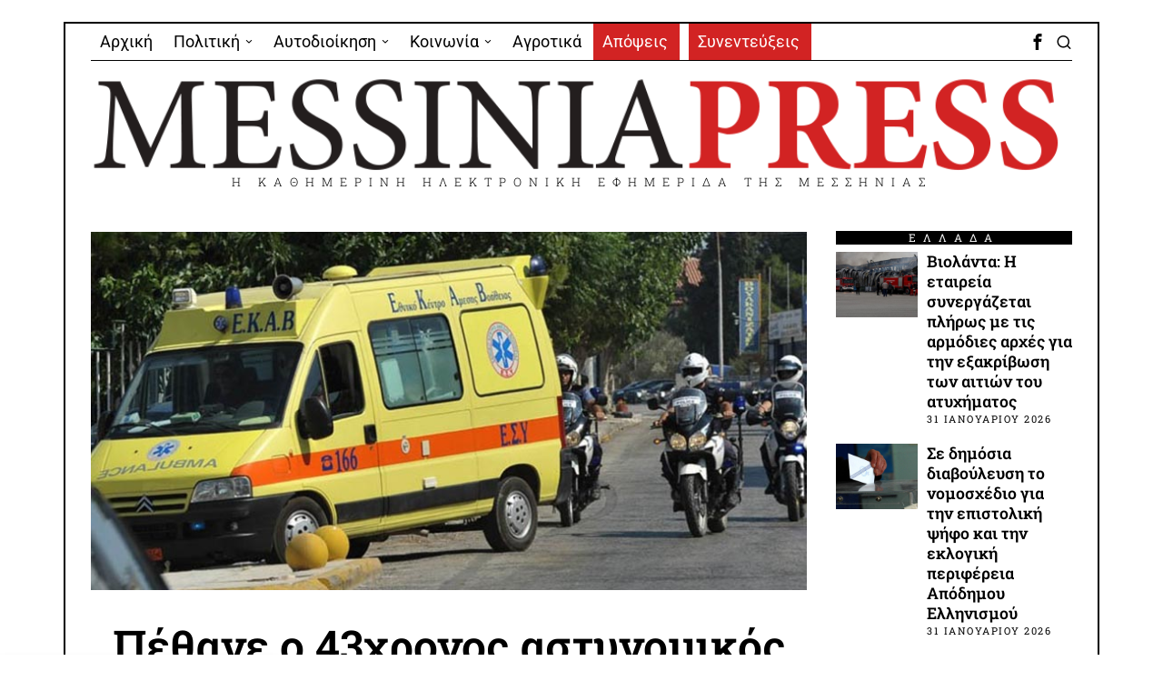

--- FILE ---
content_type: text/html; charset=UTF-8
request_url: https://messiniapress.gr/2023/06/02/%CF%80%CE%AD%CE%B8%CE%B1%CE%BD%CE%B5-%CE%BF-43%CF%87%CF%81%CE%BF%CE%BD%CE%BF%CF%82-%CE%B1%CF%83%CF%84%CF%85%CE%BD%CE%BF%CE%BC%CE%B9%CE%BA%CF%8C%CF%82-%CF%80%CE%BF%CF%85-%CF%80%CE%B1%CF%81%CE%B1%CF%83/
body_size: 32269
content:
<!DOCTYPE html>
<html lang="el" class="no-js">
<head>
	<meta charset="UTF-8">
	<meta name="viewport" content="width=device-width, initial-scale=1.0">
	<link rel="profile" href="http://gmpg.org/xfn/11">
    
	<!--[if lt IE 9]>
	<script src="https://messiniapress.gr/wp-content/themes/fox/js/html5.js"></script>
	<![endif]-->
    
    <script>
    document.addEventListener('DOMContentLoaded',function(){
        var fox56_async_css = document.querySelectorAll('link[media="fox56_async"],style[media="fox56_async"]')
        if ( ! fox56_async_css ) {
            return;
        }
        for( var link of fox56_async_css ) {
            link.setAttribute('media','all')
        }
    });
</script>
<meta name='robots' content='index, follow, max-image-preview:large, max-snippet:-1, max-video-preview:-1' />

	<!-- This site is optimized with the Yoast SEO plugin v26.7 - https://yoast.com/wordpress/plugins/seo/ -->
	<title>Πέθανε ο 43χρονος αστυνομικός που παρασύρθηκε από αυτοκίνητο - Messinia Press</title>
	<link rel="canonical" href="https://messiniapress.gr/2023/06/02/πέθανε-ο-43χρονος-αστυνομικός-που-παρασ/" />
	<meta property="og:locale" content="el_GR" />
	<meta property="og:type" content="article" />
	<meta property="og:title" content="Πέθανε ο 43χρονος αστυνομικός που παρασύρθηκε από αυτοκίνητο - Messinia Press" />
	<meta property="og:description" content="Πέθανε ο 43χρονος αστυνομικός που παρασύρθηκε από αυτοκίνητο, χθες το βράδυ, στην Κατεχάκη. Σημειώνεται, ότι ο άτυχος αστυνομικός είχε μεταβεί στη λεωφόρο Κατεχάκη, στην έξοδο της Αττικής Οδού προς Ηλιούπολη, για ένα τροχαίο ατύχημα που είχε σημειωθεί στο συγκεκριμένο σημείο. Σε κάποια στιγμή, γύρω στις 22:30, ένα αυτοκίνητο έπεσε πάνω του με αποτέλεσμα να τον τραυματίσει βαρύτατα. Διακομίστηκε στο 401 στρατιωτικό νοσοκομείο, όπου παρά τις προσπάθειες των γιατρών κατέληξε λίγο αργότερα. Πηγή: ΑΠΕ-ΜΠΕ" />
	<meta property="og:url" content="https://messiniapress.gr/2023/06/02/πέθανε-ο-43χρονος-αστυνομικός-που-παρασ/" />
	<meta property="og:site_name" content="Messinia Press" />
	<meta property="article:publisher" content="https://www.facebook.com/messiniapress/" />
	<meta property="article:published_time" content="2023-06-02T04:15:00+00:00" />
	<meta property="article:modified_time" content="2023-06-02T09:17:32+00:00" />
	<meta property="og:image" content="https://messiniapress.gr/wp-content/uploads/2018/08/messiniapress-asth-2.jpg" />
	<meta property="og:image:width" content="800" />
	<meta property="og:image:height" content="400" />
	<meta property="og:image:type" content="image/jpeg" />
	<meta name="author" content="Πάνος Μουρίκης" />
	<meta name="twitter:card" content="summary_large_image" />
	<meta name="twitter:label1" content="Συντάχθηκε από" />
	<meta name="twitter:data1" content="Πάνος Μουρίκης" />
	<meta name="twitter:label2" content="Εκτιμώμενος χρόνος ανάγνωσης" />
	<meta name="twitter:data2" content="1 λεπτό" />
	<script type="application/ld+json" class="yoast-schema-graph">{"@context":"https://schema.org","@graph":[{"@type":"Article","@id":"https://messiniapress.gr/2023/06/02/%cf%80%ce%ad%ce%b8%ce%b1%ce%bd%ce%b5-%ce%bf-43%cf%87%cf%81%ce%bf%ce%bd%ce%bf%cf%82-%ce%b1%cf%83%cf%84%cf%85%ce%bd%ce%bf%ce%bc%ce%b9%ce%ba%cf%8c%cf%82-%cf%80%ce%bf%cf%85-%cf%80%ce%b1%cf%81%ce%b1%cf%83/#article","isPartOf":{"@id":"https://messiniapress.gr/2023/06/02/%cf%80%ce%ad%ce%b8%ce%b1%ce%bd%ce%b5-%ce%bf-43%cf%87%cf%81%ce%bf%ce%bd%ce%bf%cf%82-%ce%b1%cf%83%cf%84%cf%85%ce%bd%ce%bf%ce%bc%ce%b9%ce%ba%cf%8c%cf%82-%cf%80%ce%bf%cf%85-%cf%80%ce%b1%cf%81%ce%b1%cf%83/"},"author":{"name":"Πάνος Μουρίκης","@id":"https://messiniapress.gr/#/schema/person/42845e6ae0ad7584296a5f1595642be5"},"headline":"Πέθανε ο 43χρονος αστυνομικός που παρασύρθηκε από αυτοκίνητο","datePublished":"2023-06-02T04:15:00+00:00","dateModified":"2023-06-02T09:17:32+00:00","mainEntityOfPage":{"@id":"https://messiniapress.gr/2023/06/02/%cf%80%ce%ad%ce%b8%ce%b1%ce%bd%ce%b5-%ce%bf-43%cf%87%cf%81%ce%bf%ce%bd%ce%bf%cf%82-%ce%b1%cf%83%cf%84%cf%85%ce%bd%ce%bf%ce%bc%ce%b9%ce%ba%cf%8c%cf%82-%cf%80%ce%bf%cf%85-%cf%80%ce%b1%cf%81%ce%b1%cf%83/"},"wordCount":1,"publisher":{"@id":"https://messiniapress.gr/#organization"},"image":{"@id":"https://messiniapress.gr/2023/06/02/%cf%80%ce%ad%ce%b8%ce%b1%ce%bd%ce%b5-%ce%bf-43%cf%87%cf%81%ce%bf%ce%bd%ce%bf%cf%82-%ce%b1%cf%83%cf%84%cf%85%ce%bd%ce%bf%ce%bc%ce%b9%ce%ba%cf%8c%cf%82-%cf%80%ce%bf%cf%85-%cf%80%ce%b1%cf%81%ce%b1%cf%83/#primaryimage"},"thumbnailUrl":"https://messiniapress.gr/wp-content/uploads/2018/08/messiniapress-asth-2.jpg","keywords":["Ελλάδα"],"articleSection":["ΕΛΛΑΔΑ"],"inLanguage":"el"},{"@type":"WebPage","@id":"https://messiniapress.gr/2023/06/02/%cf%80%ce%ad%ce%b8%ce%b1%ce%bd%ce%b5-%ce%bf-43%cf%87%cf%81%ce%bf%ce%bd%ce%bf%cf%82-%ce%b1%cf%83%cf%84%cf%85%ce%bd%ce%bf%ce%bc%ce%b9%ce%ba%cf%8c%cf%82-%cf%80%ce%bf%cf%85-%cf%80%ce%b1%cf%81%ce%b1%cf%83/","url":"https://messiniapress.gr/2023/06/02/%cf%80%ce%ad%ce%b8%ce%b1%ce%bd%ce%b5-%ce%bf-43%cf%87%cf%81%ce%bf%ce%bd%ce%bf%cf%82-%ce%b1%cf%83%cf%84%cf%85%ce%bd%ce%bf%ce%bc%ce%b9%ce%ba%cf%8c%cf%82-%cf%80%ce%bf%cf%85-%cf%80%ce%b1%cf%81%ce%b1%cf%83/","name":"Πέθανε ο 43χρονος αστυνομικός που παρασύρθηκε από αυτοκίνητο - Messinia Press","isPartOf":{"@id":"https://messiniapress.gr/#website"},"primaryImageOfPage":{"@id":"https://messiniapress.gr/2023/06/02/%cf%80%ce%ad%ce%b8%ce%b1%ce%bd%ce%b5-%ce%bf-43%cf%87%cf%81%ce%bf%ce%bd%ce%bf%cf%82-%ce%b1%cf%83%cf%84%cf%85%ce%bd%ce%bf%ce%bc%ce%b9%ce%ba%cf%8c%cf%82-%cf%80%ce%bf%cf%85-%cf%80%ce%b1%cf%81%ce%b1%cf%83/#primaryimage"},"image":{"@id":"https://messiniapress.gr/2023/06/02/%cf%80%ce%ad%ce%b8%ce%b1%ce%bd%ce%b5-%ce%bf-43%cf%87%cf%81%ce%bf%ce%bd%ce%bf%cf%82-%ce%b1%cf%83%cf%84%cf%85%ce%bd%ce%bf%ce%bc%ce%b9%ce%ba%cf%8c%cf%82-%cf%80%ce%bf%cf%85-%cf%80%ce%b1%cf%81%ce%b1%cf%83/#primaryimage"},"thumbnailUrl":"https://messiniapress.gr/wp-content/uploads/2018/08/messiniapress-asth-2.jpg","datePublished":"2023-06-02T04:15:00+00:00","dateModified":"2023-06-02T09:17:32+00:00","breadcrumb":{"@id":"https://messiniapress.gr/2023/06/02/%cf%80%ce%ad%ce%b8%ce%b1%ce%bd%ce%b5-%ce%bf-43%cf%87%cf%81%ce%bf%ce%bd%ce%bf%cf%82-%ce%b1%cf%83%cf%84%cf%85%ce%bd%ce%bf%ce%bc%ce%b9%ce%ba%cf%8c%cf%82-%cf%80%ce%bf%cf%85-%cf%80%ce%b1%cf%81%ce%b1%cf%83/#breadcrumb"},"inLanguage":"el","potentialAction":[{"@type":"ReadAction","target":["https://messiniapress.gr/2023/06/02/%cf%80%ce%ad%ce%b8%ce%b1%ce%bd%ce%b5-%ce%bf-43%cf%87%cf%81%ce%bf%ce%bd%ce%bf%cf%82-%ce%b1%cf%83%cf%84%cf%85%ce%bd%ce%bf%ce%bc%ce%b9%ce%ba%cf%8c%cf%82-%cf%80%ce%bf%cf%85-%cf%80%ce%b1%cf%81%ce%b1%cf%83/"]}]},{"@type":"ImageObject","inLanguage":"el","@id":"https://messiniapress.gr/2023/06/02/%cf%80%ce%ad%ce%b8%ce%b1%ce%bd%ce%b5-%ce%bf-43%cf%87%cf%81%ce%bf%ce%bd%ce%bf%cf%82-%ce%b1%cf%83%cf%84%cf%85%ce%bd%ce%bf%ce%bc%ce%b9%ce%ba%cf%8c%cf%82-%cf%80%ce%bf%cf%85-%cf%80%ce%b1%cf%81%ce%b1%cf%83/#primaryimage","url":"https://messiniapress.gr/wp-content/uploads/2018/08/messiniapress-asth-2.jpg","contentUrl":"https://messiniapress.gr/wp-content/uploads/2018/08/messiniapress-asth-2.jpg","width":800,"height":400},{"@type":"BreadcrumbList","@id":"https://messiniapress.gr/2023/06/02/%cf%80%ce%ad%ce%b8%ce%b1%ce%bd%ce%b5-%ce%bf-43%cf%87%cf%81%ce%bf%ce%bd%ce%bf%cf%82-%ce%b1%cf%83%cf%84%cf%85%ce%bd%ce%bf%ce%bc%ce%b9%ce%ba%cf%8c%cf%82-%cf%80%ce%bf%cf%85-%cf%80%ce%b1%cf%81%ce%b1%cf%83/#breadcrumb","itemListElement":[{"@type":"ListItem","position":1,"name":"Home","item":"https://messiniapress.gr/"},{"@type":"ListItem","position":2,"name":"Πέθανε ο 43χρονος αστυνομικός που παρασύρθηκε από αυτοκίνητο"}]},{"@type":"WebSite","@id":"https://messiniapress.gr/#website","url":"https://messiniapress.gr/","name":"Messinia Press","description":"Η ΚΑΘΗΜΕΡΙΝΗ ΗΛΕΚΤΡΟΝΙΚΗ ΕΦΗΜΕΡΙΔΑ ΤΗΣ ΜΕΣΣΗΝΙΑΣ","publisher":{"@id":"https://messiniapress.gr/#organization"},"potentialAction":[{"@type":"SearchAction","target":{"@type":"EntryPoint","urlTemplate":"https://messiniapress.gr/?s={search_term_string}"},"query-input":{"@type":"PropertyValueSpecification","valueRequired":true,"valueName":"search_term_string"}}],"inLanguage":"el"},{"@type":"Organization","@id":"https://messiniapress.gr/#organization","name":"Messinia Press","url":"https://messiniapress.gr/","logo":{"@type":"ImageObject","inLanguage":"el","@id":"https://messiniapress.gr/#/schema/logo/image/","url":"https://messiniapress.gr/wp-content/uploads/2018/03/messinia-press-logo.jpg","contentUrl":"https://messiniapress.gr/wp-content/uploads/2018/03/messinia-press-logo.jpg","width":308,"height":214,"caption":"Messinia Press"},"image":{"@id":"https://messiniapress.gr/#/schema/logo/image/"},"sameAs":["https://www.facebook.com/messiniapress/"]},{"@type":"Person","@id":"https://messiniapress.gr/#/schema/person/42845e6ae0ad7584296a5f1595642be5","name":"Πάνος Μουρίκης","image":{"@type":"ImageObject","inLanguage":"el","@id":"https://messiniapress.gr/#/schema/person/image/","url":"https://secure.gravatar.com/avatar/5c165ed8102b989c67b01df6966ef1ba37dcbb10590370ced1ae14802c3cb9a4?s=96&d=mm&r=g","contentUrl":"https://secure.gravatar.com/avatar/5c165ed8102b989c67b01df6966ef1ba37dcbb10590370ced1ae14802c3cb9a4?s=96&d=mm&r=g","caption":"Πάνος Μουρίκης"}}]}</script>
	<!-- / Yoast SEO plugin. -->


<link rel='dns-prefetch' href='//fonts.googleapis.com' />
<link rel="alternate" type="application/rss+xml" title="Ροή RSS &raquo; Messinia Press" href="https://messiniapress.gr/feed/" />
<link rel="alternate" type="application/rss+xml" title="Ροή Σχολίων &raquo; Messinia Press" href="https://messiniapress.gr/comments/feed/" />
<link rel="alternate" title="oEmbed (JSON)" type="application/json+oembed" href="https://messiniapress.gr/wp-json/oembed/1.0/embed?url=https%3A%2F%2Fmessiniapress.gr%2F2023%2F06%2F02%2F%25cf%2580%25ce%25ad%25ce%25b8%25ce%25b1%25ce%25bd%25ce%25b5-%25ce%25bf-43%25cf%2587%25cf%2581%25ce%25bf%25ce%25bd%25ce%25bf%25cf%2582-%25ce%25b1%25cf%2583%25cf%2584%25cf%2585%25ce%25bd%25ce%25bf%25ce%25bc%25ce%25b9%25ce%25ba%25cf%258c%25cf%2582-%25cf%2580%25ce%25bf%25cf%2585-%25cf%2580%25ce%25b1%25cf%2581%25ce%25b1%25cf%2583%2F" />
<link rel="alternate" title="oEmbed (XML)" type="text/xml+oembed" href="https://messiniapress.gr/wp-json/oembed/1.0/embed?url=https%3A%2F%2Fmessiniapress.gr%2F2023%2F06%2F02%2F%25cf%2580%25ce%25ad%25ce%25b8%25ce%25b1%25ce%25bd%25ce%25b5-%25ce%25bf-43%25cf%2587%25cf%2581%25ce%25bf%25ce%25bd%25ce%25bf%25cf%2582-%25ce%25b1%25cf%2583%25cf%2584%25cf%2585%25ce%25bd%25ce%25bf%25ce%25bc%25ce%25b9%25ce%25ba%25cf%258c%25cf%2582-%25cf%2580%25ce%25bf%25cf%2585-%25cf%2580%25ce%25b1%25cf%2581%25ce%25b1%25cf%2583%2F&#038;format=xml" />
<style id='wp-img-auto-sizes-contain-inline-css'>
img:is([sizes=auto i],[sizes^="auto," i]){contain-intrinsic-size:3000px 1500px}
/*# sourceURL=wp-img-auto-sizes-contain-inline-css */
</style>
<link rel='stylesheet' id='elementor-frontend-css' href='https://messiniapress.gr/wp-content/plugins/elementor/assets/css/frontend.min.css?ver=3.33.6' media='all' />
<link rel='stylesheet' id='swiper-css' href='https://messiniapress.gr/wp-content/plugins/elementor/assets/lib/swiper/v8/css/swiper.min.css?ver=8.4.5' media='all' />
<link rel='stylesheet' id='fox-elementor-css' href='https://messiniapress.gr/wp-content/plugins/fox-framework/css/framework.css?ver=3.0' media='all' />
<link rel='stylesheet' id='fox-v55-css' href='https://messiniapress.gr/wp-content/plugins/fox-framework/css/v55.css?ver=3.0' media='all' />
<style id='wp-emoji-styles-inline-css'>

	img.wp-smiley, img.emoji {
		display: inline !important;
		border: none !important;
		box-shadow: none !important;
		height: 1em !important;
		width: 1em !important;
		margin: 0 0.07em !important;
		vertical-align: -0.1em !important;
		background: none !important;
		padding: 0 !important;
	}
/*# sourceURL=wp-emoji-styles-inline-css */
</style>
<link rel='stylesheet' id='wp-block-library-css' href='https://messiniapress.gr/wp-includes/css/dist/block-library/style.min.css?ver=83dae8103573b47f5b9090c6dfe6df19' media='all' />
<style id='classic-theme-styles-inline-css'>
/*! This file is auto-generated */
.wp-block-button__link{color:#fff;background-color:#32373c;border-radius:9999px;box-shadow:none;text-decoration:none;padding:calc(.667em + 2px) calc(1.333em + 2px);font-size:1.125em}.wp-block-file__button{background:#32373c;color:#fff;text-decoration:none}
/*# sourceURL=/wp-includes/css/classic-themes.min.css */
</style>
<style id='global-styles-inline-css'>
:root{--wp--preset--aspect-ratio--square: 1;--wp--preset--aspect-ratio--4-3: 4/3;--wp--preset--aspect-ratio--3-4: 3/4;--wp--preset--aspect-ratio--3-2: 3/2;--wp--preset--aspect-ratio--2-3: 2/3;--wp--preset--aspect-ratio--16-9: 16/9;--wp--preset--aspect-ratio--9-16: 9/16;--wp--preset--color--black: #000000;--wp--preset--color--cyan-bluish-gray: #abb8c3;--wp--preset--color--white: #ffffff;--wp--preset--color--pale-pink: #f78da7;--wp--preset--color--vivid-red: #cf2e2e;--wp--preset--color--luminous-vivid-orange: #ff6900;--wp--preset--color--luminous-vivid-amber: #fcb900;--wp--preset--color--light-green-cyan: #7bdcb5;--wp--preset--color--vivid-green-cyan: #00d084;--wp--preset--color--pale-cyan-blue: #8ed1fc;--wp--preset--color--vivid-cyan-blue: #0693e3;--wp--preset--color--vivid-purple: #9b51e0;--wp--preset--gradient--vivid-cyan-blue-to-vivid-purple: linear-gradient(135deg,rgb(6,147,227) 0%,rgb(155,81,224) 100%);--wp--preset--gradient--light-green-cyan-to-vivid-green-cyan: linear-gradient(135deg,rgb(122,220,180) 0%,rgb(0,208,130) 100%);--wp--preset--gradient--luminous-vivid-amber-to-luminous-vivid-orange: linear-gradient(135deg,rgb(252,185,0) 0%,rgb(255,105,0) 100%);--wp--preset--gradient--luminous-vivid-orange-to-vivid-red: linear-gradient(135deg,rgb(255,105,0) 0%,rgb(207,46,46) 100%);--wp--preset--gradient--very-light-gray-to-cyan-bluish-gray: linear-gradient(135deg,rgb(238,238,238) 0%,rgb(169,184,195) 100%);--wp--preset--gradient--cool-to-warm-spectrum: linear-gradient(135deg,rgb(74,234,220) 0%,rgb(151,120,209) 20%,rgb(207,42,186) 40%,rgb(238,44,130) 60%,rgb(251,105,98) 80%,rgb(254,248,76) 100%);--wp--preset--gradient--blush-light-purple: linear-gradient(135deg,rgb(255,206,236) 0%,rgb(152,150,240) 100%);--wp--preset--gradient--blush-bordeaux: linear-gradient(135deg,rgb(254,205,165) 0%,rgb(254,45,45) 50%,rgb(107,0,62) 100%);--wp--preset--gradient--luminous-dusk: linear-gradient(135deg,rgb(255,203,112) 0%,rgb(199,81,192) 50%,rgb(65,88,208) 100%);--wp--preset--gradient--pale-ocean: linear-gradient(135deg,rgb(255,245,203) 0%,rgb(182,227,212) 50%,rgb(51,167,181) 100%);--wp--preset--gradient--electric-grass: linear-gradient(135deg,rgb(202,248,128) 0%,rgb(113,206,126) 100%);--wp--preset--gradient--midnight: linear-gradient(135deg,rgb(2,3,129) 0%,rgb(40,116,252) 100%);--wp--preset--font-size--small: 13px;--wp--preset--font-size--medium: 20px;--wp--preset--font-size--large: 36px;--wp--preset--font-size--x-large: 42px;--wp--preset--spacing--20: 0.44rem;--wp--preset--spacing--30: 0.67rem;--wp--preset--spacing--40: 1rem;--wp--preset--spacing--50: 1.5rem;--wp--preset--spacing--60: 2.25rem;--wp--preset--spacing--70: 3.38rem;--wp--preset--spacing--80: 5.06rem;--wp--preset--shadow--natural: 6px 6px 9px rgba(0, 0, 0, 0.2);--wp--preset--shadow--deep: 12px 12px 50px rgba(0, 0, 0, 0.4);--wp--preset--shadow--sharp: 6px 6px 0px rgba(0, 0, 0, 0.2);--wp--preset--shadow--outlined: 6px 6px 0px -3px rgb(255, 255, 255), 6px 6px rgb(0, 0, 0);--wp--preset--shadow--crisp: 6px 6px 0px rgb(0, 0, 0);}:where(.is-layout-flex){gap: 0.5em;}:where(.is-layout-grid){gap: 0.5em;}body .is-layout-flex{display: flex;}.is-layout-flex{flex-wrap: wrap;align-items: center;}.is-layout-flex > :is(*, div){margin: 0;}body .is-layout-grid{display: grid;}.is-layout-grid > :is(*, div){margin: 0;}:where(.wp-block-columns.is-layout-flex){gap: 2em;}:where(.wp-block-columns.is-layout-grid){gap: 2em;}:where(.wp-block-post-template.is-layout-flex){gap: 1.25em;}:where(.wp-block-post-template.is-layout-grid){gap: 1.25em;}.has-black-color{color: var(--wp--preset--color--black) !important;}.has-cyan-bluish-gray-color{color: var(--wp--preset--color--cyan-bluish-gray) !important;}.has-white-color{color: var(--wp--preset--color--white) !important;}.has-pale-pink-color{color: var(--wp--preset--color--pale-pink) !important;}.has-vivid-red-color{color: var(--wp--preset--color--vivid-red) !important;}.has-luminous-vivid-orange-color{color: var(--wp--preset--color--luminous-vivid-orange) !important;}.has-luminous-vivid-amber-color{color: var(--wp--preset--color--luminous-vivid-amber) !important;}.has-light-green-cyan-color{color: var(--wp--preset--color--light-green-cyan) !important;}.has-vivid-green-cyan-color{color: var(--wp--preset--color--vivid-green-cyan) !important;}.has-pale-cyan-blue-color{color: var(--wp--preset--color--pale-cyan-blue) !important;}.has-vivid-cyan-blue-color{color: var(--wp--preset--color--vivid-cyan-blue) !important;}.has-vivid-purple-color{color: var(--wp--preset--color--vivid-purple) !important;}.has-black-background-color{background-color: var(--wp--preset--color--black) !important;}.has-cyan-bluish-gray-background-color{background-color: var(--wp--preset--color--cyan-bluish-gray) !important;}.has-white-background-color{background-color: var(--wp--preset--color--white) !important;}.has-pale-pink-background-color{background-color: var(--wp--preset--color--pale-pink) !important;}.has-vivid-red-background-color{background-color: var(--wp--preset--color--vivid-red) !important;}.has-luminous-vivid-orange-background-color{background-color: var(--wp--preset--color--luminous-vivid-orange) !important;}.has-luminous-vivid-amber-background-color{background-color: var(--wp--preset--color--luminous-vivid-amber) !important;}.has-light-green-cyan-background-color{background-color: var(--wp--preset--color--light-green-cyan) !important;}.has-vivid-green-cyan-background-color{background-color: var(--wp--preset--color--vivid-green-cyan) !important;}.has-pale-cyan-blue-background-color{background-color: var(--wp--preset--color--pale-cyan-blue) !important;}.has-vivid-cyan-blue-background-color{background-color: var(--wp--preset--color--vivid-cyan-blue) !important;}.has-vivid-purple-background-color{background-color: var(--wp--preset--color--vivid-purple) !important;}.has-black-border-color{border-color: var(--wp--preset--color--black) !important;}.has-cyan-bluish-gray-border-color{border-color: var(--wp--preset--color--cyan-bluish-gray) !important;}.has-white-border-color{border-color: var(--wp--preset--color--white) !important;}.has-pale-pink-border-color{border-color: var(--wp--preset--color--pale-pink) !important;}.has-vivid-red-border-color{border-color: var(--wp--preset--color--vivid-red) !important;}.has-luminous-vivid-orange-border-color{border-color: var(--wp--preset--color--luminous-vivid-orange) !important;}.has-luminous-vivid-amber-border-color{border-color: var(--wp--preset--color--luminous-vivid-amber) !important;}.has-light-green-cyan-border-color{border-color: var(--wp--preset--color--light-green-cyan) !important;}.has-vivid-green-cyan-border-color{border-color: var(--wp--preset--color--vivid-green-cyan) !important;}.has-pale-cyan-blue-border-color{border-color: var(--wp--preset--color--pale-cyan-blue) !important;}.has-vivid-cyan-blue-border-color{border-color: var(--wp--preset--color--vivid-cyan-blue) !important;}.has-vivid-purple-border-color{border-color: var(--wp--preset--color--vivid-purple) !important;}.has-vivid-cyan-blue-to-vivid-purple-gradient-background{background: var(--wp--preset--gradient--vivid-cyan-blue-to-vivid-purple) !important;}.has-light-green-cyan-to-vivid-green-cyan-gradient-background{background: var(--wp--preset--gradient--light-green-cyan-to-vivid-green-cyan) !important;}.has-luminous-vivid-amber-to-luminous-vivid-orange-gradient-background{background: var(--wp--preset--gradient--luminous-vivid-amber-to-luminous-vivid-orange) !important;}.has-luminous-vivid-orange-to-vivid-red-gradient-background{background: var(--wp--preset--gradient--luminous-vivid-orange-to-vivid-red) !important;}.has-very-light-gray-to-cyan-bluish-gray-gradient-background{background: var(--wp--preset--gradient--very-light-gray-to-cyan-bluish-gray) !important;}.has-cool-to-warm-spectrum-gradient-background{background: var(--wp--preset--gradient--cool-to-warm-spectrum) !important;}.has-blush-light-purple-gradient-background{background: var(--wp--preset--gradient--blush-light-purple) !important;}.has-blush-bordeaux-gradient-background{background: var(--wp--preset--gradient--blush-bordeaux) !important;}.has-luminous-dusk-gradient-background{background: var(--wp--preset--gradient--luminous-dusk) !important;}.has-pale-ocean-gradient-background{background: var(--wp--preset--gradient--pale-ocean) !important;}.has-electric-grass-gradient-background{background: var(--wp--preset--gradient--electric-grass) !important;}.has-midnight-gradient-background{background: var(--wp--preset--gradient--midnight) !important;}.has-small-font-size{font-size: var(--wp--preset--font-size--small) !important;}.has-medium-font-size{font-size: var(--wp--preset--font-size--medium) !important;}.has-large-font-size{font-size: var(--wp--preset--font-size--large) !important;}.has-x-large-font-size{font-size: var(--wp--preset--font-size--x-large) !important;}
:where(.wp-block-post-template.is-layout-flex){gap: 1.25em;}:where(.wp-block-post-template.is-layout-grid){gap: 1.25em;}
:where(.wp-block-term-template.is-layout-flex){gap: 1.25em;}:where(.wp-block-term-template.is-layout-grid){gap: 1.25em;}
:where(.wp-block-columns.is-layout-flex){gap: 2em;}:where(.wp-block-columns.is-layout-grid){gap: 2em;}
:root :where(.wp-block-pullquote){font-size: 1.5em;line-height: 1.6;}
/*# sourceURL=global-styles-inline-css */
</style>
<link rel='stylesheet' id='elementor-icons-css' href='https://messiniapress.gr/wp-content/plugins/elementor/assets/lib/eicons/css/elementor-icons.min.css?ver=5.44.0' media='all' />
<link rel='stylesheet' id='elementor-post-109199-css' href='https://messiniapress.gr/wp-content/uploads/elementor/css/post-109199.css?ver=1770035410' media='all' />
<link rel='stylesheet' id='parent-style-css' href='https://messiniapress.gr/wp-content/themes/fox/style.min.css?ver=83dae8103573b47f5b9090c6dfe6df19' media='all' />
<link rel='stylesheet' id='fox-google-fonts-css' href='https://fonts.googleapis.com/css?family=Roboto+Slab%3A400%2C700%2C600%7CRoboto%3A400%7COpen+Sans%3A400%2Citalic%2C700&#038;subset=latin%2Cgreek&#038;display=auto&#038;ver=2.2' media='all' />
<link rel='stylesheet' id='fox-icon56-v68-loading-css' href='https://messiniapress.gr/wp-content/themes/fox/css56/icon56-v68-loading.css?ver=2.2' media='all' />
<link rel='stylesheet' id='fox-common-css' href='https://messiniapress.gr/wp-content/themes/fox/css56/common.css?ver=2.2' media='all' />
<link rel='stylesheet' id='fox-common-below-css' href='https://messiniapress.gr/wp-content/themes/fox/css56/common-below.css?ver=2.2' media='all' />
<link rel='stylesheet' id='fox-header-above-css' href='https://messiniapress.gr/wp-content/themes/fox/css56/header-above.css?ver=2.2' media='all' />
<link rel='stylesheet' id='fox-header-below-css' href='https://messiniapress.gr/wp-content/themes/fox/css56/header-below.css?ver=2.2' media='all' />
<link rel='stylesheet' id='fox-footer-css' href='https://messiniapress.gr/wp-content/themes/fox/css56/footer.css?ver=2.2' media='all' />
<link rel='stylesheet' id='fox-widgets-css' href='https://messiniapress.gr/wp-content/themes/fox/css56/widgets.css?ver=2.2' media='all' />
<link rel='stylesheet' id='fox-builder-common-css' href='https://messiniapress.gr/wp-content/themes/fox/css56/builder/common.css?ver=2.2' media='all' />
<link rel='stylesheet' id='fox-builder-grid-css' href='https://messiniapress.gr/wp-content/themes/fox/css56/builder/grid.css?ver=2.2' media='all' />
<link rel='stylesheet' id='fox-builder-list-css' href='https://messiniapress.gr/wp-content/themes/fox/css56/builder/list.css?ver=2.2' media='all' />
<link rel='stylesheet' id='fox-builder-masonry-css' href='https://messiniapress.gr/wp-content/themes/fox/css56/builder/masonry.css?ver=2.2' media='all' />
<link rel='stylesheet' id='fox-builder-carousel-css' href='https://messiniapress.gr/wp-content/themes/fox/css56/builder/carousel.css?ver=2.2' media='all' />
<link rel='stylesheet' id='fox-builder-group-css' href='https://messiniapress.gr/wp-content/themes/fox/css56/builder/group.css?ver=2.2' media='all' />
<link rel='stylesheet' id='fox-builder-others-css' href='https://messiniapress.gr/wp-content/themes/fox/css56/builder/others.css?ver=2.2' media='all' />
<link rel='stylesheet' id='fox-misc-css' href='https://messiniapress.gr/wp-content/themes/fox/css56/misc.css?ver=2.2' media='all' />
<link rel='stylesheet' id='fox-single-above-css' href='https://messiniapress.gr/wp-content/themes/fox/css56/single-above.css?ver=2.2' media='all' />
<link rel='stylesheet' id='fox-tooltipster-css' href='https://messiniapress.gr/wp-content/themes/fox/css56/tooltipster.css?ver=2.2' media='all' />
<link rel='stylesheet' id='fox-lightbox-css' href='https://messiniapress.gr/wp-content/themes/fox/css56/lightbox.css?ver=2.2' media='all' />
<link rel='stylesheet' id='fox-single-below-css' href='https://messiniapress.gr/wp-content/themes/fox/css56/single-below.css?ver=2.2' media='all' />
<link rel='stylesheet' id='elementor-gf-local-roboto-css' href='https://messiniapress.gr/wp-content/uploads/elementor/google-fonts/css/roboto.css?ver=1746633639' media='all' />
<link rel='stylesheet' id='elementor-gf-local-robotoslab-css' href='https://messiniapress.gr/wp-content/uploads/elementor/google-fonts/css/robotoslab.css?ver=1746633665' media='all' />
<script src="https://messiniapress.gr/wp-includes/js/jquery/jquery.min.js?ver=3.7.1" id="jquery-core-js"></script>
<script src="https://messiniapress.gr/wp-includes/js/jquery/jquery-migrate.min.js?ver=3.4.1" id="jquery-migrate-js"></script>
<link rel="https://api.w.org/" href="https://messiniapress.gr/wp-json/" /><link rel="alternate" title="JSON" type="application/json" href="https://messiniapress.gr/wp-json/wp/v2/posts/134032" /><link rel="EditURI" type="application/rsd+xml" title="RSD" href="https://messiniapress.gr/xmlrpc.php?rsd" />

<link rel='shortlink' href='https://messiniapress.gr/?p=134032' />
<!-- Google tag (gtag.js) -->
<script async src="https://www.googletagmanager.com/gtag/js?id=G-E4CECKZR04"></script>
<script>
  window.dataLayer = window.dataLayer || [];
  function gtag(){dataLayer.push(arguments);}
  gtag('js', new Date());

  gtag('config', 'G-E4CECKZR04');
</script>
<style id="foxcss-customizer">.topbar56 .container .row { height : 40px ;} .topbar56 { border-bottom-width : 0px ;} .topbar56 { border-top-width : 0px ;} .topbar56__container { border-bottom-width : 1px ;} .topbar56__container { border-top-width : 0px ;} .main_header56 .container { padding-top : 14px ;} .main_header56 .container { padding-bottom : 14px ;} .main_header56 { border-bottom-width : 0px ;} .main_header56__container { border-bottom-width : 0px ;} .header_bottom56 .container .row { height : 32px ;} .header_bottom56 { border-bottom-width : 0px ;} .header_bottom56 { border-top-width : 0px ;} .header_bottom56__container { border-bottom-width : 0px ;} .header_bottom56__container { border-top-width : 0px ;} .masthead--sticky .masthead__wrapper.before-sticky { border-bottom-width : 1px ;} .masthead--sticky .masthead__wrapper.before-sticky { border-color : #000 ;} .masthead--sticky .masthead__wrapper.before-sticky { box-shadow : 0 3px 10px rgba(0,0,0,0.0) ;} .text-logo { font-family : var(--font-heading) ;} .text-logo { font-weight : 400 ;} .text-logo { font-style : normal ;} .text-logo { font-size : 60px ;} .text-logo { line-height : 1.1 ;} .text-logo { letter-spacing : 0px ;} .text-logo { text-transform : uppercase ;} .header_desktop56 .logo56 img { width : 1170px ;} .header_mobile56 .logo56 img { height : 24px ;} .site-description { margin-top : 0px ;} .slogan { font-family : var(--font-heading) ;} .slogan { font-size : 13px ;} .slogan { letter-spacing : 8px ;} .mainnav ul.menu > li > a { padding-left : 10px ;} .mainnav ul.menu > li > a { padding-right : 10px ;} .mainnav ul.menu > li > a { font-weight : 400 ;} .mainnav ul.menu > li > a { font-style : normal ;} .mainnav ul.menu > li > a { font-size : 18px ;} .mainnav ul.menu > li > a { line-height : 40px ;} .mainnav ul.menu > li > a:hover { background : #111 ;} .mainnav ul.menu > li.current-menu-item > a, .mainnav ul.menu > li.current-menu-ancestor > a { background : #111 ;} .mainnav ul.menu > li > a:after { width : 90% ;} .mainnav ul.menu > li > a:after { left : calc((100% - 90%)/2) ;} .mainnav ul.menu > li > a:after { height : 2px ;} .mainnav .mk { font-size : 14px ;} .mainnav .mk { margin-left : 3px ;} .mainnav ul.sub-menu { width : 180px ;} .mega.column-2 > .sub-menu { width : calc(2*180px) ;} .mega.column-3 > .sub-menu { width : calc(3*180px) ;} .mainnav ul.sub-menu, .mainnav li.mega > .submenu-display-items .post-nav-item-title { font-weight : 400 ;} .mainnav ul.sub-menu, .mainnav li.mega > .submenu-display-items .post-nav-item-title { font-size : 11px ;} .mainnav ul.sub-menu, .mainnav li.mega > .submenu-display-items .post-nav-item-title { letter-spacing : 2px ;} .mainnav ul.sub-menu, .mainnav li.mega > .submenu-display-items .post-nav-item-title { text-transform : none ;} .mainnav ul.sub-menu { background : #fff ;} .mainnav ul.sub-menu { padding-top : 0px ;} .mainnav ul.sub-menu { padding-bottom : 0px ;} .mainnav ul.sub-menu { padding-left : 0px ;} .mainnav ul.sub-menu { padding-right : 0px ;} .mainnav ul.sub-menu { border-radius : 0px ;} .mainnav ul.sub-menu { border-color : #000000 ;} .mainnav ul.sub-menu { box-shadow : 0 5px 20px rgba(0,0,0,0.0) ;} .mainnav ul.menu > li.menu-item-has-children:after,.mainnav ul.menu > li.mega:after { border-bottom-color : #fff ;} .mainnav ul.menu > li.menu-item-has-children:before,.mainnav ul.menu > li.mega:before { border-bottom-color : #ccc ;} .mainnav ul.sub-menu a { padding-left : 12px ;} .mainnav ul.sub-menu a { padding-right : 12px ;} .mainnav ul.sub-menu a { line-height : 28px ;} .mainnav ul.sub-menu a:hover { background-color : #E9E9E9 ;} .mainnav ul.sub-menu > li.current-menu-item > a, .mainnav ul.sub-menu > li.current-menu-ancestor > a { background-color : #DFDFDF ;} .mainnav ul.sub-menu li { border-top-color : #000 ;} .mainnav li.mega .sub-menu > li:before { border-left-color : #000 ;} .header56__social li + li { margin-left : 3px ;} .header56__social a { width : 24px ;} .header56__social a { height : 24px ;} .header56__social a { font-size : 18px ;} .header56__social a img { width : 18px ;} .header56__social a { border-radius : 0px ;} .header56__social a { border-width : 0px ;} .header56__search .search-btn { font-size : 18px ;} .search-btn img, .searchform button img { width : 32px ;} .header56__btn__1 { border-width : 1px ;} .header56__btn__1 { border-radius : 0px ;} .header56__btn__2 { border-width : 1px ;} .header56__btn__2 { border-radius : 0px ;} .hamburger--type-icon { font-size : 18px ;} .hamburger--type-icon { width : 40px ;} .hamburger--type-icon { height : 40px ;} .hamburger--type-icon { border-width : 0px ;} .hamburger--type-icon { border-radius : 0px ;} .hamburger--type-image { width : 40px ;} .header_mobile56 .container .row, .header_mobile56__height { height : 54px ;} .header_mobile56 { background-color : #fff ;} .header_mobile56 { border-bottom-width : 0px ;} .header_mobile56 { border-top-width : 0px ;} .header_mobile56 { box-shadow : 0 4px 10px rgba(0,0,0,0.0) ;} .offcanvas56 { width : 280px ;} .offcanvas56__overlay { background : rgba(0,0,0,0.5) ;} .offcanvas56 { padding-top : 16px ;} .offcanvas56 { padding-bottom : 16px ;} .offcanvas56 { padding-left : 16px ;} .offcanvas56 { padding-right : 16px ;} .offcanvas56__element + .offcanvas56__element { margin-top : 20px ;} .offcanvasnav56 ul.sub-menu, .offcanvasnav56 li + li { border-top-width : 0px ;} .offcanvasnav56 { font-size : 16px ;} .offcanvasnav56 { letter-spacing : 1px ;} .offcanvasnav56 { text-transform : none ;} .offcanvasnav56 a, .offcanvasnav56 .mk { line-height : 42px ;} .offcanvasnav56 .mk { width : 42px ;} .offcanvasnav56 .mk { height : 42px ;} .offcanvasnav56 a { padding-left : 0px ;} .offcanvasnav56 ul ul { font-family : var(--font-nav) ;} .offcanvasnav56 ul ul a, .offcanvasnav56 ul ul .mk { line-height : 32px ;} .offcanvasnav56 ul ul .mk { width : 32px ;} .offcanvasnav56 ul ul .mk { height : 32px ;} :root { --font-body : "Open Sans", sans-serif ;} body { font-weight : 400 ;} body { font-style : normal ;} :root { --font-heading : "Roboto Slab", serif ;} h1, h2, h3, h4, h5, h6 { font-weight : 600 ;} h1, h2, h3, h4, h5, h6 { font-style : normal ;} h1, h2, h3, h4, h5, h6 { line-height : 1.3 ;} h1, h2, h3, h4, h5, h6 { text-transform : none ;} h2 { font-size : 33px ;} h3 { font-size : 26px ;} h4 { font-size : 20px ;} :root { --font-nav : "Roboto", sans-serif ;} :root { --font-custom-1 : "Helvetica Neue", sans-serif ;} :root { --font-custom-2 : "Helvetica Neue", sans-serif ;} :root { --accent-color : #db4a37 ;} body { color : #000000 ;} a { color : #db4a37 ;} a:hover { color : #db4a37 ;} :root { --border-color : #000 ;} .secondary56 .secondary56__sep { border-left-width : 0px ;} :root { --sidebar-content-spacing : 32px ;} body { border-top-width : 0px ;} body { border-right-width : 0px ;} body { border-bottom-width : 0px ;} body { border-left-width : 0px ;} body.layout-boxed #wi-all { background-color : rgba(255,255,255,1) ;} body.layout-boxed #wi-all { border-top-width : 2px ;} body.layout-boxed #wi-all { border-right-width : 2px ;} body.layout-boxed #wi-all { border-bottom-width : 2px ;} body.layout-boxed #wi-all { border-left-width : 2px ;} :root { --button-height : 48px ;} button,input[type="submit"],.btn56 { font-family : var(--font-heading) ;} button,input[type="submit"],.btn56 { font-size : 13px ;} button,input[type="submit"],.btn56 { letter-spacing : 1px ;} button,input[type="submit"],.btn56 { text-transform : uppercase ;} :root { --button-padding : 28px ;} :root { --button-shadow : 2px 8px 20px rgba(0,0,0,0.0) ;} :root { --button-hover-shadow : 2px 8px 20px rgba(0,0,0,0.0) ;} :root { --button-border-radius : 0px ;} :root { --input-border-width : 1px ;} input[type="text"], input[type="number"], input[type="email"], input[type="url"], input[type="date"], input[type="password"], textarea, .fox-input { font-family : var(--font-body) ;} input[type="text"], input[type="number"], input[type="email"], input[type="url"], input[type="date"], input[type="password"], textarea, .fox-input { font-weight : 400 ;} input[type="text"], input[type="number"], input[type="email"], input[type="url"], input[type="date"], input[type="password"], textarea, .fox-input { font-style : normal ;} input[type="text"], input[type="number"], input[type="email"], input[type="url"], input[type="date"], input[type="password"], textarea, .fox-input { font-size : 16px ;} input[type="text"], input[type="number"], input[type="email"], input[type="url"], input[type="date"], input[type="password"], textarea, .fox-input { letter-spacing : 0px ;} input[type="text"], input[type="number"], input[type="email"], input[type="url"], input[type="date"], input[type="password"], textarea, .fox-input { text-transform : none ;} :root { --input-border-radius : 1px ;} :root { --input-height : 46px ;} :root { --input-placeholder-opacity : 0.6 ;} :root { --input-border-color : #000 ;} :root { --input-shadow : 2px 8px 20px rgba(0,0,0,0.0) ;} :root { --input-focus-border-color : #000 ;} :root { --input-focus-shadow : 2px 8px 20px rgba(0,0,0,0.0) ;} .secondary56 .widget + .widget { margin-top : 20px ;} .secondary56 .widget + .widget { padding-top : 20px ;} .secondary56 .widget + .widget { border-top-width : 0px ;} .widget-title, .secondary56 .wp-block-heading { text-align : center ;} .widget-title, .secondary56 .wp-block-heading { font-family : var(--font-heading) ;} .widget-title, .secondary56 .wp-block-heading { font-weight : normal ;} .widget-title, .secondary56 .wp-block-heading { font-size : 12px ;} .widget-title, .secondary56 .wp-block-heading { letter-spacing : 8px ;} .widget-title, .secondary56 .wp-block-heading { text-transform : uppercase ;} .widget-title, .secondary56 .wp-block-heading { background : #000000 ;} .widget-title, .secondary56 .wp-block-heading { color : #ffffff ;} .widget-title, .secondary56 .wp-block-heading { border-top-width : 0px ;} .widget-title, .secondary56 .wp-block-heading { border-right-width : 0px ;} .widget-title, .secondary56 .wp-block-heading { border-bottom-width : 0px ;} .widget-title, .secondary56 .wp-block-heading { border-left-width : 0px ;} .widget-title, .secondary56 .wp-block-heading { padding-top : 0px ;} .widget-title, .secondary56 .wp-block-heading { padding-right : 0px ;} .widget-title, .secondary56 .wp-block-heading { padding-bottom : 0px ;} .widget-title, .secondary56 .wp-block-heading { padding-left : 0px ;} .widget-title, .secondary56 .wp-block-heading { margin-top : 0px ;} .widget-title, .secondary56 .wp-block-heading { margin-right : 0px ;} .widget-title, .secondary56 .wp-block-heading { margin-bottom : 8px ;} .widget-title, .secondary56 .wp-block-heading { margin-left : 0px ;} :root { --list-widget-border-style : none ;} .widget_archive ul, .widget_nav_menu ul, .widget_meta ul, .widget_recent_entries ul, .widget_pages ul, .widget_categories ul, .widget_product_categories ul, .widget_recent_comments ul, ul.wp-block-categories-list, ul.wp-block-archives-list { font-family : var(--font-heading) ;} .widget_archive ul, .widget_nav_menu ul, .widget_meta ul, .widget_recent_entries ul, .widget_pages ul, .widget_categories ul, .widget_product_categories ul, .widget_recent_comments ul, ul.wp-block-categories-list, ul.wp-block-archives-list { font-weight : 400 ;} .widget_archive ul, .widget_nav_menu ul, .widget_meta ul, .widget_recent_entries ul, .widget_pages ul, .widget_categories ul, .widget_product_categories ul, .widget_recent_comments ul, ul.wp-block-categories-list, ul.wp-block-archives-list { font-size : 16px ;} .widget_archive ul, .widget_nav_menu ul, .widget_meta ul, .widget_recent_entries ul, .widget_pages ul, .widget_categories ul, .widget_product_categories ul, .widget_recent_comments ul, ul.wp-block-categories-list, ul.wp-block-archives-list { text-transform : none ;} :root { --list-widget-border-color : #000 ;} :root { --list-widget-spacing : 6px ;} .single56--link-4 .single56__content a { text-decoration : none ;} .single56--link-4 .single56__content a { text-decoration-thickness : 1px ;} .single56--link-4 .single56__content a:hover { text-decoration : none ;} .single56--link-4 .single56__content a:hover { text-decoration-thickness : 1px ;} blockquote { font-family : var(--font-body) ;} blockquote { font-weight : 400 ;} blockquote { font-style : italic ;} blockquote { font-size : 20px ;} blockquote { letter-spacing : 0px ;} blockquote { text-transform : none ;} blockquote { border-top-width : 0px ;} blockquote { border-right-width : 0px ;} blockquote { border-bottom-width : 0px ;} blockquote { border-left-width : 0px ;} .wp-caption-text, .single_thumbnail56 figcaption, .thumbnail56 figcaption, .wp-block-image figcaption, .blocks-gallery-caption { font-family : var(--font-body) ;} .wp-caption-text, .single_thumbnail56 figcaption, .thumbnail56 figcaption, .wp-block-image figcaption, .blocks-gallery-caption { font-weight : 400 ;} .wp-caption-text, .single_thumbnail56 figcaption, .thumbnail56 figcaption, .wp-block-image figcaption, .blocks-gallery-caption { font-style : normal ;} .wp-caption-text, .single_thumbnail56 figcaption, .thumbnail56 figcaption, .wp-block-image figcaption, .blocks-gallery-caption { font-size : 14px ;} .wp-caption-text, .single_thumbnail56 figcaption, .thumbnail56 figcaption, .wp-block-image figcaption, .blocks-gallery-caption { letter-spacing : 0px ;} .wp-caption-text, .single_thumbnail56 figcaption, .thumbnail56 figcaption, .wp-block-image figcaption, .blocks-gallery-caption { text-transform : none ;} .wi-dropcap,.enable-dropcap .dropcap-content > p:first-of-type:first-letter, p.has-drop-cap:not(:focus):first-letter { font-family : var(--font-body) ;} .wi-dropcap,.enable-dropcap .dropcap-content > p:first-of-type:first-letter, p.has-drop-cap:not(:focus):first-letter { font-weight : 700 ;} :root { --darkmode-bg : #000 ;} :root { --darkmode-border-color : rgba(255,255,255,0.12) ;} .lamp56--icon .lamp56__part, .lamp56--icon_text .lamp56__part { height : 24px ;} .lamp56--icon .lamp56__part { width : 24px ;} .lamp56__part i { font-size : 18px ;} .titlebar56__main { width : 600px ;} .titlebar56 { border-top-width : 0px ;} .titlebar56 { border-bottom-width : 0px ;} .titlebar56 .container { border-top-width : 1px ;} .titlebar56 .container { border-bottom-width : 1px ;} .titlebar56__title { font-family : var(--font-heading) ;} .titlebar56__title { font-weight : 400 ;} .titlebar56__title { font-size : 55px ;} .titlebar56__description { font-family : var(--font-body) ;} .toparea56 .blog56--grid { column-gap : 40px ;} .toparea56 .blog56--list { column-gap : 40px ;} .toparea56 .masonry-cell { padding-left : calc(40px/2) ;} .toparea56 .masonry-cell { padding-right : calc(40px/2) ;} .toparea56 .main-masonry { margin-left : calc(-40px/2) ;} .toparea56 .main-masonry { margin-right : calc(-40px/2) ;} .toparea56 .row56 { column-gap : 40px ;} .toparea56 .blog56__sep { column-gap : 40px ;} .toparea56 .blog56__sep__line { transform : translate( calc(40px/2), 0 ) ;} .toparea56 .carousel-cell { padding : 0 16px ;} .toparea56 .carousel56__container { margin : 0 -16px ;} .toparea56 .blog56--grid { row-gap : 64px ;} .toparea56 .blog56--list { row-gap : 64px ;} .toparea56 .masonry-cell { padding-top : 64px ;} .toparea56 .main-masonry { margin-top : -64px ;} .toparea56 .post56__sep__line { top : calc(-64px/2) ;} .toparea56 .blog56__sep__line { border-right-width : 0px ;} .toparea56 .post56__sep__line { border-top-width : 0px ;} .toparea56 .post56--list--thumb-percent .thumbnail56 { width : 40% ;} .toparea56 .post56--list--thumb-percent .thumbnail56 + .post56__text { width : calc(100% - 40%) ;} .toparea56 .post56--list--thumb-pixel .thumbnail56 { width : 400px ;} .toparea56 .post56--list--thumb-pixel .thumbnail56 + .post56__text { width : calc(100% - 400px) ;} .toparea56 .post56--list--thumb-left .thumbnail56 { padding-right : 24px ;} .toparea56 > .container > .blog56--list .post56--list--thumb-right .thumbnail56 { padding-left : 24px ;} .pagination56 .page-numbers { border-width : 0px ;} .pagination56 .page-numbers { border-radius : 0px ;} .pagination56 .page-numbers { font-family : var(--font-heading) ;} .pagination56 .page-numbers:hover, .pagination56 .page-numbers.current { color : #db4a37 ;} .post56__padding { padding-bottom : 80% ;} .post56__height { height : 320px ;} .post56__overlay { background : rgba(0,0,0,.3) ;} .blog56--grid { column-gap : 32px ;} .blog56--list { column-gap : 32px ;} .masonry-cell { padding-left : calc(32px/2) ;} .masonry-cell { padding-right : calc(32px/2) ;} .main-masonry { margin-left : calc(-32px/2) ;} .main-masonry { margin-right : calc(-32px/2) ;} .row56 { column-gap : 32px ;} .blog56__sep { column-gap : 32px ;} .blog56__sep__line { transform : translate( calc(32px/2), 0 ) ;} .blog56--grid { row-gap : 32px ;} .blog56--list { row-gap : 32px ;} .masonry-cell { padding-top : 32px ;} .main-masonry { margin-top : -32px ;} .post56__sep__line { top : calc(-32px/2) ;} .component56 + .component56 { margin-top : 8px ;} .thumbnail56 { margin-bottom : 10px ;} .title56 { margin-bottom : 10px ;} .excerpt56 { margin-bottom : 10px ;} .blog56__sep__line { border-right-width : 0px ;} .post56__sep__line { border-top-width : 0px ;} .post56 { border-radius : 0px ;} .post56 { box-shadow : 2px 8px 20px rgba(0,0,0,0.0) ;} .post56 .post56__text { padding : 0px ;} .post56--list--thumb-percent .thumbnail56 { width : 40% ;} .post56--list--thumb-percent .thumbnail56 + .post56__text { width : calc(100% - 40%) ;} .post56--list--thumb-pixel .thumbnail56 { width : 360px ;} .post56--list--thumb-pixel .thumbnail56 + .post56__text { width : calc(100% - 360px) ;} .post56--list--thumb-left .thumbnail56 { padding-right : 24px ;} .post56--list--thumb-right .thumbnail56 { padding-left : 24px ;} .thumbnail56 img, .thumbnail56__overlay { border-radius : 0px ;} .thumbnail56__overlay { background : #000 ;} .thumbnail56 .thumbnail56__hover-img { width : 40% ;} .title56 { font-family : var(--font-heading) ;} .title56 { font-size : 26px ;} .title56 a:hover { text-decoration : none ;} .meta56__author a img { width : 32px ;} .meta56 { font-family : var(--font-heading) ;} .meta56 { font-weight : normal ;} .meta56 { font-size : 11px ;} .meta56 { letter-spacing : 1.5px ;} .meta56 { text-transform : uppercase ;} .meta56__category--fancy { font-family : var(--font-heading) ;} .single56__title { font-family : var(--font-heading) ;} .single56__title { font-style : normal ;} .single56__subtitle { max-width : 600px ;} .single56__subtitle { font-weight : 300 ;} .single56__subtitle { font-size : 19px ;} :root { --narrow-width : 660px ;} .single56__heading { font-weight : 300 ;} .single56__heading { font-size : 24px ;} .single56__heading { letter-spacing : 6px ;} .single56__heading { text-align : center ;} .single56--small-heading-normal .single56__heading { border-top-width : 1px ;} .authorbox56 { border-top-width : 0px ;} .authorbox56 { border-right-width : 0px ;} .authorbox56 { border-bottom-width : 0px ;} .authorbox56 { border-left-width : 0px ;} .authorbox56__avatar { width : 90px ;} .authorbox56__text { width : calc(100% - 90px) ;} .authorbox56__name { margin-bottom : 10px ;} .authorbox56__name { font-weight : 700 ;} .authorbox56__name { font-size : 1.3em ;} .authorbox56__description { line-height : 1.4 ;} .terms56 a { font-weight : 400 ;} .terms56 a { font-size : 12px ;} .terms56 a { letter-spacing : 1px ;} .terms56 a { text-transform : uppercase ;} .terms56 a { line-height : 24px ;} .terms56 a { border-radius : 0px ;} .terms56 a { border-width : 1px ;} .terms56 a { color : #111 ;} .terms56 a { background : #fff ;} .terms56 a { border-color : #000 ;} .terms56 a:hover { color : #fff ;} .terms56 a:hover { background : #000 ;} .terms56 a:hover { border-color : #000 ;} .singlenav56__post__bg { padding-bottom : 45% ;} .singlenav56--1cols .singlenav56__post__bg { padding-bottom : calc(45%/1.8) ;} .share56--inline a { width : 32px ;} .share56--inline a { height : 32px ;} .share56--full a { height : 32px ;} .share56 a { font-size : 16px ;} .share56--inline a { border-radius : 30px ;} .share56--full a { border-radius : 0px ;} .share56--inline li + li { margin-left : 3px ;} .share56--full ul { column-gap : 3px ;} .share56--custom a { border-width : 0px ;} .sidedock56__heading { background : #000 ;} .sidedock56__post .title56 { font-size : 18px ;} .progress56 { height : 5px ;} .minimal-logo img { height : 24px ;} .footer_sidebar56 .widget + .widget { margin-top : 12px ;} .footer_sidebar56  .widget + .widget { padding-top : 12px ;} .footer56__col__sep { border-color : #000 ;} .footer56__logo img { width : 200px ;} .footer56__social li + li { margin-left : 3px ;} .footer56__social a { width : 30px ;} .footer56__social a { height : 30px ;} .footer56__social a { font-size : 16px ;} .footer56__social a img { width : 16px ;} .footer56__social a { border-radius : 30px ;} .footer56__social a { border-width : 0px ;} .footer56__social a:hover { background : #000 ;} .footer56__social a:hover { color : #fff ;} .footer56__nav li + li { margin-left : 10px ;} .footer56__nav a { font-size : 11px ;} .footer56__nav a { letter-spacing : 1px ;} .footer56__nav a { text-transform : uppercase ;} .scrollup56--noimage { border-width : 1px ;} .scrollup56--noimage { border-color : #000 ;} .builder56 { padding-top : 20px ;} .builder56 { padding-bottom : 30px ;} .builder56__section + .builder56__section { margin-top : 24px ;} .heading56, .section-heading h2, .fox-heading .heading-title-main { font-family : var(--font-heading) ;} .heading56, .section-heading h2, .fox-heading .heading-title-main { font-weight : 600 ;} .heading56, .section-heading h2, .fox-heading .heading-title-main { font-style : normal ;} .heading56, .section-heading h2, .fox-heading .heading-title-main { letter-spacing : 1px ;} .heading56, .section-heading h2, .fox-heading .heading-title-main { text-transform : uppercase ;}
@media(max-width:1024px) { .text-logo { font-size : 40px ;} .mainnav ul.menu > li > a { font-size : 15px ;} .minimal-header { height : 54px ;} .titlebar56__title { font-size : 32px ;} .toparea56 .blog56--grid { column-gap : 36px ;} .toparea56 .blog56--list { column-gap : 36px ;} .toparea56 .masonry-cell { padding-left : calc(36px/2) ;} .toparea56 .masonry-cell { padding-right : calc(36px/2) ;} .toparea56 .main-masonry { margin-left : calc(-36px/2) ;} .toparea56 .main-masonry { margin-right : calc(-36px/2) ;} .toparea56 .row56 { column-gap : 36px ;} .toparea56 .blog56__sep { column-gap : 36px ;} .toparea56 .blog56__sep__line { transform : translate( calc(36px/2), 0 ) ;} .toparea56 .carousel-cell { padding : 0 8px ;} .toparea56 .carousel56__container { margin : 0 -8px ;} .toparea56 .blog56--grid { row-gap : 48px ;} .toparea56 .blog56--list { row-gap : 48px ;} .toparea56 .masonry-cell { padding-top : 48px ;} .toparea56 .main-masonry { margin-top : -48px ;} .toparea56 .post56__sep__line { top : calc(-48px/2) ;} .toparea56 .post56--list--thumb-percent .thumbnail56 { width : 40% ;} .toparea56 .post56--list--thumb-percent .thumbnail56 + .post56__text { width : calc(100% - 40%) ;} .toparea56 .post56--list--thumb-pixel .thumbnail56 { width : 300px ;} .toparea56 .post56--list--thumb-pixel .thumbnail56 + .post56__text { width : calc(100% - 300px) ;} .toparea56 .post56--list--thumb-left .thumbnail56 { padding-right : 16px ;} .toparea56 > .container > .blog56--list .post56--list--thumb-right .thumbnail56 { padding-left : 16px ;} .post56__padding { padding-bottom : 80% ;} .post56__height { height : 320px ;} .blog56--grid { column-gap : 24px ;} .blog56--list { column-gap : 24px ;} .masonry-cell { padding-left : calc(24px/2) ;} .masonry-cell { padding-right : calc(24px/2) ;} .main-masonry { margin-left : calc(-24px/2) ;} .main-masonry { margin-right : calc(-24px/2) ;} .row56 { column-gap : 24px ;} .blog56__sep { column-gap : 24px ;} .blog56__sep__line { transform : translate( calc(24px/2), 0 ) ;} .blog56--grid { row-gap : 24px ;} .blog56--list { row-gap : 24px ;} .masonry-cell { padding-top : 24px ;} .main-masonry { margin-top : -24px ;} .post56__sep__line { top : calc(-24px/2) ;} .component56 + .component56 { margin-top : 8px ;} .thumbnail56 { margin-bottom : 8px ;} .title56 { margin-bottom : 8px ;} .excerpt56 { margin-bottom : 8px ;} .post56 .post56__text { padding : 0px ;} .post56--list--thumb-percent .thumbnail56 { width : 40% ;} .post56--list--thumb-percent .thumbnail56 + .post56__text { width : calc(100% - 40%) ;} .post56--list--thumb-pixel .thumbnail56 { width : 260px ;} .post56--list--thumb-pixel .thumbnail56 + .post56__text { width : calc(100% - 260px) ;} .post56--list--thumb-left .thumbnail56 { padding-right : 16px ;} .post56--list--thumb-right .thumbnail56 { padding-left : 16px ;} .title56 { font-size : 22px ;} .meta56__author a img { width : 28px ;} .sidedock56__post .title56 { font-size : 16px ;} .footer56__nav li + li { margin-left : 8px ;} .builder56 { padding-top : 0px ;} .builder56 { padding-bottom : 20px ;} .builder56__section + .builder56__section { margin-top : 20px ;} }
@media (min-width:1024px) { body.layout-boxed #wi-all { margin-top : 24px ;} body.layout-boxed #wi-all { margin-bottom : 24px ;} body.layout-boxed #wi-all { padding-top : 0px ;} body.layout-boxed #wi-all { padding-bottom : 0px ;} }
@media(max-width:600px) { .text-logo { font-size : 20px ;} .offcanvas56 { top : 54px ;} button,input[type="submit"],.btn56 { font-size : 12px ;} input[type="text"], input[type="number"], input[type="email"], input[type="url"], input[type="date"], input[type="password"], textarea, .fox-input { font-size : 16px ;} .widget-title, .secondary56 .wp-block-heading { font-size : 12px ;} blockquote { font-size : 12px ;} .wp-caption-text, .single_thumbnail56 figcaption, .thumbnail56 figcaption, .wp-block-image figcaption, .blocks-gallery-caption { font-size : 12px ;} .titlebar56__title { font-size : 25px ;} .toparea56 .blog56--grid { column-gap : 20px ;} .toparea56 .blog56--list { column-gap : 20px ;} .toparea56 .masonry-cell { padding-left : calc(20px/2) ;} .toparea56 .masonry-cell { padding-right : calc(20px/2) ;} .toparea56 .main-masonry { margin-left : calc(-20px/2) ;} .toparea56 .main-masonry { margin-right : calc(-20px/2) ;} .toparea56 .row56 { column-gap : 20px ;} .toparea56 .blog56__sep { column-gap : 20px ;} .toparea56 .blog56__sep__line { transform : translate( calc(20px/2), 0 ) ;} .toparea56 .carousel-cell { padding : 0 8px ;} .toparea56 .carousel56__container { margin : 0 -8px ;} .toparea56 .blog56--grid { row-gap : 32px ;} .toparea56 .blog56--list { row-gap : 32px ;} .toparea56 .masonry-cell { padding-top : 32px ;} .toparea56 .main-masonry { margin-top : -32px ;} .toparea56 .post56__sep__line { top : calc(-32px/2) ;} .toparea56 .post56--list--thumb-percent .thumbnail56 { width : 30% ;} .toparea56 .post56--list--thumb-percent .thumbnail56 + .post56__text { width : calc(100% - 30%) ;} .toparea56 .post56--list--thumb-pixel .thumbnail56 { width : 100px ;} .toparea56 .post56--list--thumb-pixel .thumbnail56 + .post56__text { width : calc(100% - 100px) ;} .toparea56 .post56--list--thumb-left .thumbnail56 { padding-right : 8px ;} .toparea56 > .container > .blog56--list .post56--list--thumb-right .thumbnail56 { padding-left : 8px ;} .post56__padding { padding-bottom : 80% ;} .post56__height { height : 320px ;} .blog56--grid { column-gap : 16px ;} .blog56--list { column-gap : 16px ;} .masonry-cell { padding-left : calc(16px/2) ;} .masonry-cell { padding-right : calc(16px/2) ;} .main-masonry { margin-left : calc(-16px/2) ;} .main-masonry { margin-right : calc(-16px/2) ;} .row56 { column-gap : 16px ;} .blog56__sep { column-gap : 16px ;} .blog56__sep__line { transform : translate( calc(16px/2), 0 ) ;} .blog56--grid { row-gap : 16px ;} .blog56--list { row-gap : 16px ;} .masonry-cell { padding-top : 16px ;} .main-masonry { margin-top : -16px ;} .post56__sep__line { top : calc(-16px/2) ;} .component56 + .component56 { margin-top : 6px ;} .thumbnail56 { margin-bottom : 6px ;} .title56 { margin-bottom : 6px ;} .excerpt56 { margin-bottom : 6px ;} .post56 .post56__text { padding : 0px ;} .post56--list--thumb-percent .thumbnail56 { width : 30% ;} .post56--list--thumb-percent .thumbnail56 + .post56__text { width : calc(100% - 30%) ;} .post56--list--thumb-pixel .thumbnail56 { width : 100px ;} .post56--list--thumb-pixel .thumbnail56 + .post56__text { width : calc(100% - 100px) ;} .post56--list--thumb-left .thumbnail56 { padding-right : 8px ;} .post56--list--thumb-right .thumbnail56 { padding-left : 8px ;} .title56 { font-size : 19px ;} .meta56__author a img { width : 24px ;} .authorbox56__avatar { width : 54px ;} .authorbox56__text { width : calc(100% - 54px) ;} .sidedock56__post .title56 { font-size : 15px ;} .footer56__nav li + li { margin-left : 6px ;} .builder56 { padding-top : 0px ;} .builder56 { padding-bottom : 10px ;} .builder56__section + .builder56__section { margin-top : 16px ;} }</style>    <meta name="twitter:card" content="summary_large_image">
    <meta name="twitter:image" content="https://messiniapress.gr/wp-content/uploads/2018/08/messiniapress-asth-2.jpg">
    <meta name="generator" content="Elementor 3.33.6; features: additional_custom_breakpoints; settings: css_print_method-external, google_font-enabled, font_display-auto">
			<style>
				.e-con.e-parent:nth-of-type(n+4):not(.e-lazyloaded):not(.e-no-lazyload),
				.e-con.e-parent:nth-of-type(n+4):not(.e-lazyloaded):not(.e-no-lazyload) * {
					background-image: none !important;
				}
				@media screen and (max-height: 1024px) {
					.e-con.e-parent:nth-of-type(n+3):not(.e-lazyloaded):not(.e-no-lazyload),
					.e-con.e-parent:nth-of-type(n+3):not(.e-lazyloaded):not(.e-no-lazyload) * {
						background-image: none !important;
					}
				}
				@media screen and (max-height: 640px) {
					.e-con.e-parent:nth-of-type(n+2):not(.e-lazyloaded):not(.e-no-lazyload),
					.e-con.e-parent:nth-of-type(n+2):not(.e-lazyloaded):not(.e-no-lazyload) * {
						background-image: none !important;
					}
				}
			</style>
			<style id="foxcss-singular"></style><link rel="icon" href="https://messiniapress.gr/wp-content/uploads/2016/05/cropped-favicon-messinia-press-32x32.png" sizes="32x32" />
<link rel="icon" href="https://messiniapress.gr/wp-content/uploads/2016/05/cropped-favicon-messinia-press-192x192.png" sizes="192x192" />
<link rel="apple-touch-icon" href="https://messiniapress.gr/wp-content/uploads/2016/05/cropped-favicon-messinia-press-180x180.png" />
<meta name="msapplication-TileImage" content="https://messiniapress.gr/wp-content/uploads/2016/05/cropped-favicon-messinia-press-270x270.png" />
		<style id="wp-custom-css">
			/* First sidebar widget */
#intelliwidget-2 {
border: 4px double black;
padding: 10px 5px 0px 5px;
background-color: #fffde3;
height: 362px;
}

/* Sidebar latest posts title word break for long words */
.secondary56 .post56 .post56__text {
word-break: break-word;
}

/* Main menu active color */
.mainnav ul.menu > li.current-menu-item > a, .mainnav ul.menu > li.current-menu-ancestor > a {
color: #db4a37;
}

/* Style featured article */
.widget_intelliwidget h3.intelliwidget-title {
font-size: 25px;
text-decoration: underline;
}

/* Medium screen font styling to avoid line break */
@media (min-width: 841px) and (max-width: 1050px) {

.mainnav ul.menu > li > a {
		font-size: 15px;
}

.mainnav ul.menu > li > a {
    padding-right: 5px;
}

.mainnav ul.menu > li > a {
    padding-left: 5px;
}
}

/* Change styling of last 2 menu items on desktop menu */
@media (min-width: 841px) {
#menu-item-231 a  {
    background-color: #d22323;
    color: white !important;
}
 #menu-item-232 a {
    background-color: #d22323;
    color: white !important;
    margin-left: 10px;
}
}

/* Style Paraskinio */
#intelliwidget-5 {
    border: 2px groove grey;
    background-color: floralwhite;;
    padding-left: 10px;
}

/* Style read more in the frontpage  */
.big-more {
  font-size: small;
}

/* Stylize section Apopseis (section 7) - Viral (section 3) with 3 columns to show as interstitial */
/* .section-6 .section-heading, .section-3 .section-heading {

} */
.section-3, .section-7 {
color: beige;
    margin-bottom: 30px;
    margin-top: 20px;
    padding-top: 5px;
    padding-left: 20px;
    padding-right: 20px;
    background-color: #d22323;

}

.section-3 .grid-meta, .section-7 .grid-meta {
display: none;
}

.section-3 .grid-title > a, .section-7 .grid-title > a {
color: beige;
}
.section-3 .grid-title > a:hover, .section-7 .grid-title > a:hover {
color: white;
}

.section-3 .section-heading, .section-7 .section-heading {
text-align: left;
text-transform: none;
border-top: none;
font-family: Georgia, serif;
border-bottom: 2px solid beige;
}

/* Customize Opinions - Viral; Background color, remove excerpt and border-bottom */
.section-3  .grid-content, .section-7  .grid-content {
display: none;
}

.section-3  .grid-header, .section-7  .grid-header {
border-bottom: none;
}

/* Section Koinonia */
.section-6 {
     /* margin-bottom: 30px; */
    /* margin-top: 20px; */
    padding-left: 5px;
    padding-right: 5px;
}

/* .section-6 {
border: 3px dotted grey;
} */



/* Read more at main article */
.post-big .more-link {
text-transform: none;
text-decoration: underline;
letter-spacing: 0px;
}


/* Main article title font style */
.big-title {
 font-family: "Myriad pro";
margin-bottom: 0px;
}

/* Article title 
.post-title {
font-family: "Myriad pro";
}*/

/* Increase distance of main article from the following articles */
.post-big {
margin-bottom: 20px;
}



/* Τομέας δείτε επίσης
.wi-section section-3 {
margin-top: 20px;
}
Menu font size
#wi-mainnav .menu > ul > li > a {
font-size: 20px;
}

 Post title font size 
.post-title {
font-size: 40px;
} */


.slider-excerpt p {
    font-size: 0.7em;
    margin-bottom: 0;
}

.slider-cell {
    padding-bottom: 0px;
}

.slider-title {
    margin-bottom: 5px;
}

.slider-excerpt {
    background: rgba(0, 0, 0, 0.5);
}

.blog-slider .flex-direction-nav {
    display: none;
}

/* Side articles without image */
.widget_intelliwidget li.intelliwidget-menu-item {
    padding: 6px 0;
    border-bottom: 1px solid #999;
}

/* Main article description */
.big-content {
font-size: 1em;
}


/* Red on hover of slider buttons */
.flex-direction-nav .flex-next:hover {
color: #d22323;
border-color: #d22323;
}

.flex-direction-nav .flex-prev:hover {
color: #d22323;
border-color: #d22323;
}

#intelliwidget-2 .widget-title {
font-family: "Palatino Linotype", "Book Antiqua", Palatino, serif;
text-transform: none;
letter-spacing: 2px;
font-size: 15px;
}

/* Change page title fonts (Paraskinio) 
.page-title span {
font-family: monospace;
} */

/* Add ad 3 margin to increase distance from the below element */
.ad3 {
margin-bottom: 20px;
}

/* In feed advertisement padding */
.ad-infeed {
padding: 0 16px 20px;
}

/* Meta normal text */
.post-item-meta {
	text-transform: none;
}

/* Normal text on buttons */
.fox-btn, button, input[type="button"], input[type="reset"], input[type="submit"], .article-big .readmore {
    text-transform: none;
}

/* Responsive menu on medium screens */
@media screen and (min-width: 841px) and (max-width: 1040px) {
	/* Menu */
.wi-mainnav ul.menu > li > a {
	font-size: 14px;		
	}
	/* Social icons */
.social-list.icon-size-medium a, .social-list.icon-size-medium_plus a {
    font-size: 15px;
}
/* Search icon */
.header-search-wrapper .search-btn {
    font-size: 15px;
}
}

/* Center iframe ad */
.iframead iframe {
	margin: 0 auto;
}		</style>
		    
</head>

<body class="wp-singular post-template-default single single-post postid-134032 single-format-standard wp-theme-fox wp-child-theme-fox-child the-fox layout-boxed style--tagcloud-1 style--blockquote- elementor-default elementor-kit-109199" itemscope itemtype="https://schema.org/WebPage">
    
    <script>
function readCookie(name) {
    var nameEQ = encodeURIComponent(name) + "=";
    var ca = document.cookie.split(';');
    for (var i = 0; i < ca.length; i++) {
        var c = ca[i];
        while (c.charAt(0) === ' ')
            c = c.substring(1, c.length);
        if (c.indexOf(nameEQ) === 0)
            return decodeURIComponent(c.substring(nameEQ.length, c.length));
    }
    return null;
}
let cookie_prefix = 'fox_1_'
let user_darkmode = readCookie( cookie_prefix + 'user_darkmode' );
if ( 'dark' == user_darkmode ) {
    document.body.classList.add('darkmode');
} else if ( 'light' == user_darkmode ) {
    document.body.classList.remove('darkmode');
}
</script>
    
    <div id="wi-all" class="fox-outer-wrapper fox-all wi-all">

        <div class="masthead header_desktop56 masthead--sticky">
    <div class="masthead__wrapper">
                <div id="topbar56" class="topbar56 header56__section">
                <div class="container topbar56__container header56__section__container stretch--content textskin--light">
        <div class="row">
                        <div class="col topbar56__part header56__part header56__part--left col-4-5">
                        <div class="header56__element header56__nav">
            <nav class="mainnav nav--dropdown-indicator-angle-down nav--dropdown-shadow-none nav--active-none nav--dropdown-has-sep" role="navigation" itemscope itemtype="https://schema.org/SiteNavigationElement"><div class="menu"><ul id="menu-primary-menu" class="menu"><li id="menu-item-128" class="menu-item menu-item-type-custom menu-item-object-custom menu-item-home menu-item-128"><a href="https://messiniapress.gr/"><span>Αρχική</span><u class="mk"></u></a></li>
<li id="menu-item-246" class="menu-item menu-item-type-taxonomy menu-item-object-category menu-item-has-children menu-item-246"><a href="https://messiniapress.gr/category/politiki/"><span>Πολιτική</span><u class="mk"></u></a>
<ul class="sub-menu">
	<li id="menu-item-298" class="menu-item menu-item-type-taxonomy menu-item-object-category menu-item-298"><a href="https://messiniapress.gr/category/politiki/syriza/"><span>ΣΥΡΙΖΑ</span><u class="mk"></u></a></li>
	<li id="menu-item-296" class="menu-item menu-item-type-taxonomy menu-item-object-category menu-item-296"><a href="https://messiniapress.gr/category/politiki/nd/"><span>Ν.Δ.</span><u class="mk"></u></a></li>
	<li id="menu-item-293" class="menu-item menu-item-type-taxonomy menu-item-object-category menu-item-293"><a href="https://messiniapress.gr/category/politiki/anel/"><span>ΑΝ.ΕΛ.</span><u class="mk"></u></a></li>
	<li id="menu-item-297" class="menu-item menu-item-type-taxonomy menu-item-object-category menu-item-297"><a href="https://messiniapress.gr/category/politiki/pasok/"><span>ΠΑΣΟΚ</span><u class="mk"></u></a></li>
	<li id="menu-item-299" class="menu-item menu-item-type-taxonomy menu-item-object-category menu-item-299"><a href="https://messiniapress.gr/category/politiki/xrysi-augi/"><span>ΧΡΥΣΗ ΑΥΓΗ</span><u class="mk"></u></a></li>
	<li id="menu-item-294" class="menu-item menu-item-type-taxonomy menu-item-object-category menu-item-294"><a href="https://messiniapress.gr/category/politiki/enosi-kentroon/"><span>ΕΝΩΣΗ ΚΕΝΤΡΩΩΝ</span><u class="mk"></u></a></li>
	<li id="menu-item-295" class="menu-item menu-item-type-taxonomy menu-item-object-category menu-item-295"><a href="https://messiniapress.gr/category/politiki/kke/"><span>ΚΚΕ</span><u class="mk"></u></a></li>
	<li id="menu-item-386" class="menu-item menu-item-type-taxonomy menu-item-object-category menu-item-386"><a href="https://messiniapress.gr/category/politiki/politiki-alla/"><span>ΆΛΛΑ</span><u class="mk"></u></a></li>
</ul>
</li>
<li id="menu-item-245" class="menu-item menu-item-type-taxonomy menu-item-object-category menu-item-has-children menu-item-245"><a href="https://messiniapress.gr/category/autodioikisi/"><span>Αυτοδιοίκηση</span><u class="mk"></u></a>
<ul class="sub-menu">
	<li id="menu-item-287" class="menu-item menu-item-type-taxonomy menu-item-object-category menu-item-287"><a href="https://messiniapress.gr/category/autodioikisi/dimos-kalamatas/"><span>ΔΗΜΟΣ ΚΑΛΑΜΑΤΑΣ</span><u class="mk"></u></a></li>
	<li id="menu-item-288" class="menu-item menu-item-type-taxonomy menu-item-object-category menu-item-288"><a href="https://messiniapress.gr/category/autodioikisi/dimos-messinis/"><span>ΔΗΜΟΣ ΜΕΣΣΗΝΗΣ</span><u class="mk"></u></a></li>
	<li id="menu-item-290" class="menu-item menu-item-type-taxonomy menu-item-object-category menu-item-290"><a href="https://messiniapress.gr/category/autodioikisi/dimos-pylou-nestoros/"><span>ΔΗΜΟΣ ΠΥΛΟΥ-ΝΕΣΤΟΡΟΣ</span><u class="mk"></u></a></li>
	<li id="menu-item-291" class="menu-item menu-item-type-taxonomy menu-item-object-category menu-item-291"><a href="https://messiniapress.gr/category/autodioikisi/dimos-trifilias/"><span>ΔΗΜΟΣ ΤΡΙΦΥΛΙΑΣ</span><u class="mk"></u></a></li>
	<li id="menu-item-289" class="menu-item menu-item-type-taxonomy menu-item-object-category menu-item-289"><a href="https://messiniapress.gr/category/autodioikisi/dimos-oixalias/"><span>ΔΗΜΟΣ ΟΙΧΑΛΙΑΣ</span><u class="mk"></u></a></li>
	<li id="menu-item-286" class="menu-item menu-item-type-taxonomy menu-item-object-category menu-item-286"><a href="https://messiniapress.gr/category/autodioikisi/dimos-dytikis-manis/"><span>ΔΗΜΟΣ Δ. ΜΑΝΗΣ</span><u class="mk"></u></a></li>
	<li id="menu-item-292" class="menu-item menu-item-type-taxonomy menu-item-object-category menu-item-292"><a href="https://messiniapress.gr/category/autodioikisi/perifereia-peloponnisou/"><span>ΠΕΡΙΦΕΡΕΙΑ ΠΕΛΟΠΟΝΝΗΣΟΥ</span><u class="mk"></u></a></li>
	<li id="menu-item-384" class="menu-item menu-item-type-taxonomy menu-item-object-category menu-item-384"><a href="https://messiniapress.gr/category/autodioikisi/autodioikisi-alla/"><span>ΆΛΛΑ</span><u class="mk"></u></a></li>
</ul>
</li>
<li id="menu-item-248" class="menu-item menu-item-type-taxonomy menu-item-object-category menu-item-has-children menu-item-248"><a href="https://messiniapress.gr/category/koinonia/"><span>Κοινωνία</span><u class="mk"></u></a>
<ul class="sub-menu">
	<li id="menu-item-300" class="menu-item menu-item-type-taxonomy menu-item-object-category menu-item-300"><a href="https://messiniapress.gr/category/koinonia/astinomika/"><span>ΑΣΤΥΝΟΜΙΚΑ</span><u class="mk"></u></a></li>
	<li id="menu-item-301" class="menu-item menu-item-type-taxonomy menu-item-object-category menu-item-301"><a href="https://messiniapress.gr/category/koinonia/ekpaideusi/"><span>ΕΚΠΑΙΔΕΥΣΗ</span><u class="mk"></u></a></li>
	<li id="menu-item-303" class="menu-item menu-item-type-taxonomy menu-item-object-category menu-item-303"><a href="https://messiniapress.gr/category/koinonia/ygeia/"><span>ΥΓΕΙΑ</span><u class="mk"></u></a></li>
	<li id="menu-item-385" class="menu-item menu-item-type-taxonomy menu-item-object-category menu-item-385"><a href="https://messiniapress.gr/category/koinonia/koinonia-alla/"><span>ΆΛΛΑ</span><u class="mk"></u></a></li>
</ul>
</li>
<li id="menu-item-247" class="menu-item menu-item-type-taxonomy menu-item-object-category menu-item-247"><a href="https://messiniapress.gr/category/agrotika/"><span>Αγροτικά</span><u class="mk"></u></a></li>
<li id="menu-item-231" class="menu-item menu-item-type-taxonomy menu-item-object-category menu-item-231"><a href="https://messiniapress.gr/category/apopseis/"><span>Απόψεις</span><u class="mk"></u></a></li>
<li id="menu-item-232" class="menu-item menu-item-type-taxonomy menu-item-object-category menu-item-232"><a href="https://messiniapress.gr/category/sinenteukseis/"><span>Συνεντεύξεις</span><u class="mk"></u></a></li>
</ul></div></nav>        </div>
                    </div>
                        <div class="col topbar56__part header56__part header56__part--center col-0-1">
                            </div>
                        <div class="col topbar56__part header56__part header56__part--right col-1-5">
                        <div class="header56__element header56__social">
            <div class="fox56-social-list"><ul><li class="social__item item--facebook ic-icon"><a href="https://www.facebook.com/messiniapress/" target="_blank" role="tooltip" aria-label="Facebook" data-microtip-position="bottom"><i class="ic56-facebook"></i></a></li></ul></div>        </div>
                <div class="header56__element header56__search">
            
    <span class="search-btn-classic search-btn">
        <i class="ic56-search"></i>    </span>

    <div class="search-wrapper-classic">
        <div class="searchform">
    
    <form role="search" method="get" action="https://messiniapress.gr/" itemprop="potentialAction" itemscope itemtype="https://schema.org/SearchAction" class="form">
        
        <input type="text" name="s" class="s search-field" value="" placeholder="Αναζήτηση" />
        
        <button class="submit" role="button" title="Go">
            <i class="ic56-search"></i>        </button>
        
    </form><!-- .form -->
    
</div><!-- .searchform -->    </div><!-- .search-wrapper-classic -->
            </div>
                    </div>
                    </div>
    </div>
            </div>
        <div id="header56" class="main_header56 header56__section disable--sticky">
                <div class="container main_header56__container header56__section__container stretch--content textskin--light">
        <div class="row">
                        <div class="col main_header56__part header56__part header56__part--left col-0-1">
                            </div>
                        <div class="col main_header56__part header56__part header56__part--center col-1-1">
                        <div class="header56__element header56__logo">
            
    <div class="fox-logo-container logo56">
        
        <div class="wi-logo-main fox-logo logo-type-image">
            <a href="https://messiniapress.gr/" rel="home">
                <img width="1020" height="104" src="https://messiniapress.gr/wp-content/uploads/2016/04/messiniapress-logo-1.png" class="main-img-logo" alt="Messinia Press logo" loading="eager" decoding="async" srcset="https://messiniapress.gr/wp-content/uploads/2016/04/messiniapress-logo-1.png 1020w, https://messiniapress.gr/wp-content/uploads/2016/04/messiniapress-logo-1-300x31.png 300w, https://messiniapress.gr/wp-content/uploads/2016/04/messiniapress-logo-1-768x78.png 768w, https://messiniapress.gr/wp-content/uploads/2016/04/messiniapress-logo-1-480x49.png 480w" sizes="(max-width: 1020px) 100vw, 1020px" />            </a>
        </div>

                
        <p class="site-description slogan site-tagline">Η ΚΑΘΗΜΕΡΙΝΗ ΗΛΕΚΤΡΟΝΙΚΗ ΕΦΗΜΕΡΙΔΑ ΤΗΣ ΜΕΣΣΗΝΙΑΣ</p>
        
        
    </div><!-- .fox-logo-container -->

            </div>
                    </div>
                        <div class="col main_header56__part header56__part header56__part--right col-0-1">
                            </div>
                    </div>
    </div>
            </div>
        <div id="header_bottom56" class="header_bottom56 header56__section disable--sticky">
                    </div>
            </div>
    
</div>
        <div id="header_mobile56" class="header_mobile56 header56__section header_mobile56--sticky">
            <div class="container header_mobile56__container header56__section__container">
        <div class="row">
                        <div class="col header_mobile56__part header56__part header56__part--left col-1-6">
                        <div class="header56__element header56__hamburger">
            <span class="hamburger hamburger--type-icon"><i class="ic56-menu1 icon-menu"></i><i class="ic56-x icon-close"></i></span>        </div>
                    </div>
                        <div class="col header_mobile56__part header56__part header56__part--center col-2-3">
                        <div class="header56__element header56__logo">
            
    <div class="fox-logo-container logo56">
        
        <div class="wi-logo-main fox-logo logo-type-image">
            <a href="https://messiniapress.gr/" rel="home">
                <img width="1020" height="104" src="https://messiniapress.gr/wp-content/uploads/2016/04/messiniapress-logo-1.png" class="main-img-logo" alt="Messinia Press logo" loading="eager" decoding="async" srcset="https://messiniapress.gr/wp-content/uploads/2016/04/messiniapress-logo-1.png 1020w, https://messiniapress.gr/wp-content/uploads/2016/04/messiniapress-logo-1-300x31.png 300w, https://messiniapress.gr/wp-content/uploads/2016/04/messiniapress-logo-1-768x78.png 768w, https://messiniapress.gr/wp-content/uploads/2016/04/messiniapress-logo-1-480x49.png 480w" sizes="(max-width: 1020px) 100vw, 1020px" />            </a>
        </div>

        
    </div><!-- .fox-logo-container -->

            </div>
                    </div>
                        <div class="col header_mobile56__part header56__part header56__part--right col-1-6">
                        <div class="header56__element header56__cart">
                    </div>
                    </div>
                    </div>
    </div>
        </div>
    <div class="header_mobile56__height"></div>
        
        <div id="wi-main" class="wi-main fox-main">
<div class="single-placement"><article id="wi-content" class="single56 single56--1 hassidebar hassidebar--right hassidebar--sticky single56--full single56--thumbnail-stretch-container single56--link-1 single56--small-heading-normal post-134032 post type-post status-publish format-standard has-post-thumbnail hentry category-ellada tag-ellada" itemscope itemtype="https://schema.org/CreativeWork">

                    <div class="container container--main single56__outer">
            <div class="primary56">
                    <div class="single56__thumbnail single56__element single56__element">    <figure class="single_thumbnail56 thumbnail56--standard post-thumbnail">
        <img width="800" height="400" src="https://messiniapress.gr/wp-content/uploads/2018/08/messiniapress-asth-2.jpg" class="attachment-full size-full wp-post-image" alt="" loading="eager" decoding="async" srcset="https://messiniapress.gr/wp-content/uploads/2018/08/messiniapress-asth-2.jpg 800w, https://messiniapress.gr/wp-content/uploads/2018/08/messiniapress-asth-2-300x150.jpg 300w, https://messiniapress.gr/wp-content/uploads/2018/08/messiniapress-asth-2-768x384.jpg 768w, https://messiniapress.gr/wp-content/uploads/2018/08/messiniapress-asth-2-480x240.jpg 480w" sizes="(max-width: 800px) 100vw, 800px" />            </figure>
    </div>
                        <div class="single56__header single56__block align-center">
            <h1 class="post-title single56__title">Πέθανε ο 43χρονος αστυνομικός που παρασύρθηκε από αυτοκίνητο</h1>
    <div class="meta56 component56">
        <div class="meta56__item meta56__date" title="02 Ιούν, 2023 07:00:15">
        2 Ιουνίου 2023    </div>
        <div class="meta56__item meta56__category">
        <a href="https://messiniapress.gr/category/ellada/" rel="tag">ΕΛΛΑΔΑ</a>    </div>    </div>
        </div>
                        <div class="single56__body">
        <div class="entry-content single56__element single56__content single56__post_content single56__body_area">
        
<p>Πέθανε ο 43χρονος αστυνομικός που παρασύρθηκε από αυτοκίνητο, χθες το βράδυ, στην Κατεχάκη.</p>



<p>Σημειώνεται, ότι ο άτυχος αστυνομικός είχε μεταβεί στη λεωφόρο Κατεχάκη, στην έξοδο της Αττικής Οδού προς Ηλιούπολη, για ένα τροχαίο ατύχημα που είχε σημειωθεί στο συγκεκριμένο σημείο. Σε κάποια στιγμή, γύρω στις 22:30, ένα αυτοκίνητο έπεσε πάνω του με αποτέλεσμα να τον τραυματίσει βαρύτατα.</p>



<p>Διακομίστηκε στο 401 στρατιωτικό νοσοκομείο, όπου παρά τις προσπάθειες των γιατρών κατέληξε λίγο αργότερα.</p>



<figure class="wp-block-image"><a href="https://www.facebook.com/M.G.asfalistikesupiresies" target="_blank" rel="noreferrer noopener"><img fetchpriority="high" decoding="async" width="800" height="200" src="https://messiniapress.gr/wp-content/uploads/2022/12/ins.jpg" alt="" class="wp-image-119731" srcset="https://messiniapress.gr/wp-content/uploads/2022/12/ins.jpg 800w, https://messiniapress.gr/wp-content/uploads/2022/12/ins-300x75.jpg 300w, https://messiniapress.gr/wp-content/uploads/2022/12/ins-768x192.jpg 768w, https://messiniapress.gr/wp-content/uploads/2022/12/ins-480x120.jpg 480w" sizes="(max-width: 800px) 100vw, 800px" /></a></figure>



<p>Πηγή: ΑΠΕ-ΜΠΕ</p>



<figure class="wp-block-image"><img decoding="async" width="800" height="75" src="https://messiniapress.gr/wp-content/uploads/2022/12/media-6.jpg" alt="" class="wp-image-119730" srcset="https://messiniapress.gr/wp-content/uploads/2022/12/media-6.jpg 800w, https://messiniapress.gr/wp-content/uploads/2022/12/media-6-300x28.jpg 300w, https://messiniapress.gr/wp-content/uploads/2022/12/media-6-768x72.jpg 768w, https://messiniapress.gr/wp-content/uploads/2022/12/media-6-480x45.jpg 480w" sizes="(max-width: 800px) 100vw, 800px" /></figure>
    </div>
        <div class="single56__share single56__element">
            <div class="share56 share56--full share56--brand">
                <ul>
                                        <li class="li-facebook">
                <a href="https://www.facebook.com/sharer/sharer.php?u=https%3A%2F%2Fmessiniapress.gr%2F2023%2F06%2F02%2F%25cf%2580%25ce%25ad%25ce%25b8%25ce%25b1%25ce%25bd%25ce%25b5-%25ce%25bf-43%25cf%2587%25cf%2581%25ce%25bf%25ce%25bd%25ce%25bf%25cf%2582-%25ce%25b1%25cf%2583%25cf%2584%25cf%2585%25ce%25bd%25ce%25bf%25ce%25bc%25ce%25b9%25ce%25ba%25cf%258c%25cf%2582-%25cf%2580%25ce%25bf%25cf%2585-%25cf%2580%25ce%25b1%25cf%2581%25ce%25b1%25cf%2583%2F" data-share="facebook" aria-label="Facebook" role="tooltip" data-microtip-position="top">
                    <i class="ic56-facebook"></i>
                    <span>Facebook</span>
                </a>
            </li>
                                        <li class="li-twitter">
                <a href="https://x.com/intent/tweet?url=https%3A%2F%2Fmessiniapress.gr%2F2023%2F06%2F02%2F%25cf%2580%25ce%25ad%25ce%25b8%25ce%25b1%25ce%25bd%25ce%25b5-%25ce%25bf-43%25cf%2587%25cf%2581%25ce%25bf%25ce%25bd%25ce%25bf%25cf%2582-%25ce%25b1%25cf%2583%25cf%2584%25cf%2585%25ce%25bd%25ce%25bf%25ce%25bc%25ce%25b9%25ce%25ba%25cf%258c%25cf%2582-%25cf%2580%25ce%25bf%25cf%2585-%25cf%2580%25ce%25b1%25cf%2581%25ce%25b1%25cf%2583%2F&#038;text=%CE%A0%CE%AD%CE%B8%CE%B1%CE%BD%CE%B5+%CE%BF+43%CF%87%CF%81%CE%BF%CE%BD%CE%BF%CF%82+%CE%B1%CF%83%CF%84%CF%85%CE%BD%CE%BF%CE%BC%CE%B9%CE%BA%CF%8C%CF%82+%CF%80%CE%BF%CF%85+%CF%80%CE%B1%CF%81%CE%B1%CF%83%CF%8D%CF%81%CE%B8%CE%B7%CE%BA%CE%B5+%CE%B1%CF%80%CF%8C+%CE%B1%CF%85%CF%84%CE%BF%CE%BA%CE%AF%CE%BD%CE%B7%CF%84%CE%BF" data-share="twitter" aria-label="X" role="tooltip" data-microtip-position="top">
                    <i class="ic56-x-twitter"></i>
                    <span>X</span>
                </a>
            </li>
                                        <li class="li-pinterest">
                <a href="https://pinterest.com/pin/create/button/?url=https%3A%2F%2Fmessiniapress.gr%2F2023%2F06%2F02%2F%25cf%2580%25ce%25ad%25ce%25b8%25ce%25b1%25ce%25bd%25ce%25b5-%25ce%25bf-43%25cf%2587%25cf%2581%25ce%25bf%25ce%25bd%25ce%25bf%25cf%2582-%25ce%25b1%25cf%2583%25cf%2584%25cf%2585%25ce%25bd%25ce%25bf%25ce%25bc%25ce%25b9%25ce%25ba%25cf%258c%25cf%2582-%25cf%2580%25ce%25bf%25cf%2585-%25cf%2580%25ce%25b1%25cf%2581%25ce%25b1%25cf%2583%2F&#038;description=%CE%A0%CE%AD%CE%B8%CE%B1%CE%BD%CE%B5+%CE%BF+43%CF%87%CF%81%CE%BF%CE%BD%CE%BF%CF%82+%CE%B1%CF%83%CF%84%CF%85%CE%BD%CE%BF%CE%BC%CE%B9%CE%BA%CF%8C%CF%82+%CF%80%CE%BF%CF%85+%CF%80%CE%B1%CF%81%CE%B1%CF%83%CF%8D%CF%81%CE%B8%CE%B7%CE%BA%CE%B5+%CE%B1%CF%80%CF%8C+%CE%B1%CF%85%CF%84%CE%BF%CE%BA%CE%AF%CE%BD%CE%B7%CF%84%CE%BF" data-share="pinterest" aria-label="Pinterest" role="tooltip" data-microtip-position="top">
                    <i class="ic56-pinterest"></i>
                    <span>Pinterest</span>
                </a>
            </li>
                                        <li class="li-email">
                <a href="mailto:?subject=%CE%A0%CE%AD%CE%B8%CE%B1%CE%BD%CE%B5%20%CE%BF%2043%CF%87%CF%81%CE%BF%CE%BD%CE%BF%CF%82%20%CE%B1%CF%83%CF%84%CF%85%CE%BD%CE%BF%CE%BC%CE%B9%CE%BA%CF%8C%CF%82%20%CF%80%CE%BF%CF%85%20%CF%80%CE%B1%CF%81%CE%B1%CF%83%CF%8D%CF%81%CE%B8%CE%B7%CE%BA%CE%B5%20%CE%B1%CF%80%CF%8C%20%CE%B1%CF%85%CF%84%CE%BF%CE%BA%CE%AF%CE%BD%CE%B7%CF%84%CE%BF&#038;body=https%3A%2F%2Fmessiniapress.gr%2F2023%2F06%2F02%2F%25cf%2580%25ce%25ad%25ce%25b8%25ce%25b1%25ce%25bd%25ce%25b5-%25ce%25bf-43%25cf%2587%25cf%2581%25ce%25bf%25ce%25bd%25ce%25bf%25cf%2582-%25ce%25b1%25cf%2583%25cf%2584%25cf%2585%25ce%25bd%25ce%25bf%25ce%25bc%25ce%25b9%25ce%25ba%25cf%258c%25cf%2582-%25cf%2580%25ce%25bf%25cf%2585-%25cf%2580%25ce%25b1%25cf%2581%25ce%25b1%25cf%2583%2F" data-share="email" aria-label="Email" role="tooltip" data-microtip-position="top">
                    <i class="ic56-envelope"></i>
                    <span>Email</span>
                </a>
            </li>
                        
            <li class="li-share">
                <a href="#" rel="nofollow">
                    <i class="ic56-share"></i>
                </a>
                <div class="li-share-dropdown"><ul></ul></div>
            </li>
        </ul>
    </div>
    </div>
    <div class="single-tags entry-tags post-tags tags56 single56__element single56__tags align-center">

        
        <div class="terms56">
            <ul><li><a href="https://messiniapress.gr/tag/ellada/" rel="tag">Ελλάδα</a></li></ul>        </div><!-- .terms56 -->

    </div><!-- .single-tags -->
        <div class="single56__related single56__element">
                    <h2 class="single56__heading"><span>Δείτε επίσης</span></h2>
        <style id="css-blog-single-related-134032">
            </style>
    <div class="blog56-wrapper widget56 single-related-134032" >

    <div class="blog56 blog56--grid blog56--grid--3cols blog56--grid--tablet--3cols blog56--grid--mobile--1cols">
        <article class="post56 griditem56 post56--grid post56--normal align-left post-230864 post type-post status-publish format-standard has-post-thumbnail hentry category-ellada tag-ellada" itemscope itemtype="https://schema.org/CreativeWork">

            <figure class="thumbnail56 component56 hover--none">
                        <a href="https://messiniapress.gr/2026/01/31/%ce%b2%ce%b9%ce%bf%ce%bb%ce%ac%ce%bd%cf%84%ce%b1-%ce%b7-%ce%b5%cf%84%ce%b1%ce%b9%cf%81%ce%b5%ce%af%ce%b1-%cf%83%cf%85%ce%bd%ce%b5%cf%81%ce%b3%ce%ac%ce%b6%ce%b5%cf%84%ce%b1%ce%b9-%cf%80%ce%bb%ce%ae/">
                    <img width="800" height="400" src="https://messiniapress.gr/wp-content/uploads/2026/01/trikala-2.jpg" class="attachment-full size-full" alt="" loading="eager" fetchpriority="high" srcset="https://messiniapress.gr/wp-content/uploads/2026/01/trikala-2.jpg 800w, https://messiniapress.gr/wp-content/uploads/2026/01/trikala-2-300x150.jpg 300w, https://messiniapress.gr/wp-content/uploads/2026/01/trikala-2-768x384.jpg 768w, https://messiniapress.gr/wp-content/uploads/2026/01/trikala-2-60x30.jpg 60w" sizes="(max-width: 800px) 100vw, 800px" />                            </a>
                    </figure>
        <div class="post56__text">

                
            <div class="meta56 component56">
        <div class="meta56__item meta56__date" title="31 Ιαν, 2026 18:27:14">
        31 Ιανουαρίου 2026    </div>    </div>
        <h3 class="title56 component56">
        <a href="https://messiniapress.gr/2026/01/31/%ce%b2%ce%b9%ce%bf%ce%bb%ce%ac%ce%bd%cf%84%ce%b1-%ce%b7-%ce%b5%cf%84%ce%b1%ce%b9%cf%81%ce%b5%ce%af%ce%b1-%cf%83%cf%85%ce%bd%ce%b5%cf%81%ce%b3%ce%ac%ce%b6%ce%b5%cf%84%ce%b1%ce%b9-%cf%80%ce%bb%ce%ae/">
            Βιολάντα: Η εταιρεία συνεργάζεται πλήρως με τις αρμόδιες αρχές για την εξακρίβωση των αιτιών του ατυχήματος        </a>
    </h3>
    
        
    </div><!-- .post56__text -->

    <div class="post56__sep__line"></div>

    
</article><!-- .post56 -->
    <article class="post56 griditem56 post56--grid post56--normal align-left post-230859 post type-post status-publish format-standard has-post-thumbnail hentry category-ellada tag-ellada" itemscope itemtype="https://schema.org/CreativeWork">

            <figure class="thumbnail56 component56 hover--none">
                        <a href="https://messiniapress.gr/2026/01/31/%cf%83%ce%b5-%ce%b4%ce%b7%ce%bc%cf%8c%cf%83%ce%b9%ce%b1-%ce%b4%ce%b9%ce%b1%ce%b2%ce%bf%cf%8d%ce%bb%ce%b5%cf%85%cf%83%ce%b7-%cf%84%ce%bf-%ce%bd%ce%bf%ce%bc%ce%bf%cf%83%cf%87%ce%ad%ce%b4%ce%b9%ce%bf-4/">
                    <img width="800" height="400" src="https://messiniapress.gr/wp-content/uploads/2018/02/messiniapress-kalpi.jpg" class="attachment-full size-full" alt="" loading="eager" fetchpriority="high" srcset="https://messiniapress.gr/wp-content/uploads/2018/02/messiniapress-kalpi.jpg 800w, https://messiniapress.gr/wp-content/uploads/2018/02/messiniapress-kalpi-300x150.jpg 300w, https://messiniapress.gr/wp-content/uploads/2018/02/messiniapress-kalpi-768x384.jpg 768w, https://messiniapress.gr/wp-content/uploads/2018/02/messiniapress-kalpi-480x240.jpg 480w" sizes="(max-width: 800px) 100vw, 800px" />                            </a>
                    </figure>
        <div class="post56__text">

                
            <div class="meta56 component56">
        <div class="meta56__item meta56__date" title="31 Ιαν, 2026 18:24:09">
        31 Ιανουαρίου 2026    </div>    </div>
        <h3 class="title56 component56">
        <a href="https://messiniapress.gr/2026/01/31/%cf%83%ce%b5-%ce%b4%ce%b7%ce%bc%cf%8c%cf%83%ce%b9%ce%b1-%ce%b4%ce%b9%ce%b1%ce%b2%ce%bf%cf%8d%ce%bb%ce%b5%cf%85%cf%83%ce%b7-%cf%84%ce%bf-%ce%bd%ce%bf%ce%bc%ce%bf%cf%83%cf%87%ce%ad%ce%b4%ce%b9%ce%bf-4/">
            Σε δημόσια διαβούλευση το νομοσχέδιο για την επιστολική ψήφο και την εκλογική περιφέρεια Απόδημου Ελληνισμού        </a>
    </h3>
    
        
    </div><!-- .post56__text -->

    <div class="post56__sep__line"></div>

    
</article><!-- .post56 -->
    <article class="post56 griditem56 post56--grid post56--normal align-left post-230854 post type-post status-publish format-standard has-post-thumbnail hentry category-ellada tag-ellada" itemscope itemtype="https://schema.org/CreativeWork">

            <figure class="thumbnail56 component56 hover--none">
                        <a href="https://messiniapress.gr/2026/01/31/%cf%86%ce%ac%ce%bc%ce%b5%ce%bb%ce%bb%ce%bf%cf%82-%ce%b7-%ce%ba%cf%85%ce%b2%ce%ad%cf%81%ce%bd%ce%b7%cf%83%ce%b7-%ce%b5%cf%80%ce%b9%cf%84%ce%af%ce%b8%ce%b5%cf%84%ce%b1%ce%b9-%cf%83%cf%84%ce%bf/">
                    <img width="800" height="400" src="https://messiniapress.gr/wp-content/uploads/2026/01/famellos-3.jpg" class="attachment-full size-full" alt="" loading="eager" fetchpriority="high" srcset="https://messiniapress.gr/wp-content/uploads/2026/01/famellos-3.jpg 800w, https://messiniapress.gr/wp-content/uploads/2026/01/famellos-3-300x150.jpg 300w, https://messiniapress.gr/wp-content/uploads/2026/01/famellos-3-768x384.jpg 768w, https://messiniapress.gr/wp-content/uploads/2026/01/famellos-3-60x30.jpg 60w" sizes="(max-width: 800px) 100vw, 800px" />                            </a>
                    </figure>
        <div class="post56__text">

                
            <div class="meta56 component56">
        <div class="meta56__item meta56__date" title="31 Ιαν, 2026 18:30:05">
        31 Ιανουαρίου 2026    </div>    </div>
        <h3 class="title56 component56">
        <a href="https://messiniapress.gr/2026/01/31/%cf%86%ce%ac%ce%bc%ce%b5%ce%bb%ce%bb%ce%bf%cf%82-%ce%b7-%ce%ba%cf%85%ce%b2%ce%ad%cf%81%ce%bd%ce%b7%cf%83%ce%b7-%ce%b5%cf%80%ce%b9%cf%84%ce%af%ce%b8%ce%b5%cf%84%ce%b1%ce%b9-%cf%83%cf%84%ce%bf/">
            Φάμελλος: «Η κυβέρνηση επιτίθεται στον κλάδο των ταξί για να εξυπηρετήσει ιδιωτικά συμφέροντα»        </a>
    </h3>
    
        
    </div><!-- .post56__text -->

    <div class="post56__sep__line"></div>

    
</article><!-- .post56 -->
    
                <div class="blog56__sep">
            <div class="blog56__sep__line line--1"></div>
            <div class="blog56__sep__line line--2"></div>
            <div class="blog56__sep__line line--3"></div>
            <div class="blog56__sep__line line--4"></div>
            <div class="blog56__sep__line line--5"></div>
        </div>
        
    </div>
    
    
</div><!-- .blog56-wrapper -->
                </div>
        </div><!-- .single56__body -->
                </div>
                <div class="secondary56 single56__element">
        <div id="latest-posts-9" class="widget widget_latest_posts"><h3 class="widget-title"><span>ΕΛΛΑΔΑ</span></h3>    <style id="css-blog-f-latest-posts-9">
            </style>
    <div class="blog56-wrapper widget56 f-latest-posts-9" >
    <div class="blog56 blog56--list blog56--widget blog56--widget--small blog56--grid--1cols blog56--grid--tablet--1cols blog56--grid--mobile--1cols list56--mobile-list">
        <article class="post56 post56--widget valign-top post56--list--thumb-percent post56--list--thumb-left list56--mobile-list griditem56 post56--list post56--normal align-left post-230864 post type-post status-publish format-standard has-post-thumbnail hentry category-ellada tag-ellada" itemscope itemtype="https://schema.org/CreativeWork">

            <figure class="thumbnail56 component56 hover--none">
                        <a href="https://messiniapress.gr/2026/01/31/%ce%b2%ce%b9%ce%bf%ce%bb%ce%ac%ce%bd%cf%84%ce%b1-%ce%b7-%ce%b5%cf%84%ce%b1%ce%b9%cf%81%ce%b5%ce%af%ce%b1-%cf%83%cf%85%ce%bd%ce%b5%cf%81%ce%b3%ce%ac%ce%b6%ce%b5%cf%84%ce%b1%ce%b9-%cf%80%ce%bb%ce%ae/">
                    <img width="480" height="384" src="https://messiniapress.gr/wp-content/uploads/2026/01/trikala-2-480x384.jpg" class="attachment-thumbnail-medium size-thumbnail-medium" alt="" loading="eager" fetchpriority="high" />                            </a>
                    </figure>
        <div class="post56__text">

                
            <h3 class="title56 component56">
        <a href="https://messiniapress.gr/2026/01/31/%ce%b2%ce%b9%ce%bf%ce%bb%ce%ac%ce%bd%cf%84%ce%b1-%ce%b7-%ce%b5%cf%84%ce%b1%ce%b9%cf%81%ce%b5%ce%af%ce%b1-%cf%83%cf%85%ce%bd%ce%b5%cf%81%ce%b3%ce%ac%ce%b6%ce%b5%cf%84%ce%b1%ce%b9-%cf%80%ce%bb%ce%ae/">
            Βιολάντα: Η εταιρεία συνεργάζεται πλήρως με τις αρμόδιες αρχές για την εξακρίβωση των αιτιών του ατυχήματος        </a>
    </h3>
        <div class="meta56 component56">
        <div class="meta56__item meta56__date" title="31 Ιαν, 2026 18:27:14">
        31 Ιανουαρίου 2026    </div>    </div>
    
        
    </div><!-- .post56__text -->

    <div class="post56__sep__line"></div>

    
</article><!-- .post56 -->
    <article class="post56 post56--widget valign-top post56--list--thumb-percent post56--list--thumb-left list56--mobile-list griditem56 post56--list post56--normal align-left post-230859 post type-post status-publish format-standard has-post-thumbnail hentry category-ellada tag-ellada" itemscope itemtype="https://schema.org/CreativeWork">

            <figure class="thumbnail56 component56 hover--none">
                        <a href="https://messiniapress.gr/2026/01/31/%cf%83%ce%b5-%ce%b4%ce%b7%ce%bc%cf%8c%cf%83%ce%b9%ce%b1-%ce%b4%ce%b9%ce%b1%ce%b2%ce%bf%cf%8d%ce%bb%ce%b5%cf%85%cf%83%ce%b7-%cf%84%ce%bf-%ce%bd%ce%bf%ce%bc%ce%bf%cf%83%cf%87%ce%ad%ce%b4%ce%b9%ce%bf-4/">
                    <img width="480" height="384" src="https://messiniapress.gr/wp-content/uploads/2018/02/messiniapress-kalpi-480x384.jpg" class="attachment-thumbnail-medium size-thumbnail-medium" alt="" loading="eager" fetchpriority="high" />                            </a>
                    </figure>
        <div class="post56__text">

                
            <h3 class="title56 component56">
        <a href="https://messiniapress.gr/2026/01/31/%cf%83%ce%b5-%ce%b4%ce%b7%ce%bc%cf%8c%cf%83%ce%b9%ce%b1-%ce%b4%ce%b9%ce%b1%ce%b2%ce%bf%cf%8d%ce%bb%ce%b5%cf%85%cf%83%ce%b7-%cf%84%ce%bf-%ce%bd%ce%bf%ce%bc%ce%bf%cf%83%cf%87%ce%ad%ce%b4%ce%b9%ce%bf-4/">
            Σε δημόσια διαβούλευση το νομοσχέδιο για την επιστολική ψήφο και την εκλογική περιφέρεια Απόδημου Ελληνισμού        </a>
    </h3>
        <div class="meta56 component56">
        <div class="meta56__item meta56__date" title="31 Ιαν, 2026 18:24:09">
        31 Ιανουαρίου 2026    </div>    </div>
    
        
    </div><!-- .post56__text -->

    <div class="post56__sep__line"></div>

    
</article><!-- .post56 -->
    <article class="post56 post56--widget valign-top post56--list--thumb-percent post56--list--thumb-left list56--mobile-list griditem56 post56--list post56--normal align-left post-230854 post type-post status-publish format-standard has-post-thumbnail hentry category-ellada tag-ellada" itemscope itemtype="https://schema.org/CreativeWork">

            <figure class="thumbnail56 component56 hover--none">
                        <a href="https://messiniapress.gr/2026/01/31/%cf%86%ce%ac%ce%bc%ce%b5%ce%bb%ce%bb%ce%bf%cf%82-%ce%b7-%ce%ba%cf%85%ce%b2%ce%ad%cf%81%ce%bd%ce%b7%cf%83%ce%b7-%ce%b5%cf%80%ce%b9%cf%84%ce%af%ce%b8%ce%b5%cf%84%ce%b1%ce%b9-%cf%83%cf%84%ce%bf/">
                    <img width="480" height="384" src="https://messiniapress.gr/wp-content/uploads/2026/01/famellos-3-480x384.jpg" class="attachment-thumbnail-medium size-thumbnail-medium" alt="" loading="eager" fetchpriority="high" />                            </a>
                    </figure>
        <div class="post56__text">

                
            <h3 class="title56 component56">
        <a href="https://messiniapress.gr/2026/01/31/%cf%86%ce%ac%ce%bc%ce%b5%ce%bb%ce%bb%ce%bf%cf%82-%ce%b7-%ce%ba%cf%85%ce%b2%ce%ad%cf%81%ce%bd%ce%b7%cf%83%ce%b7-%ce%b5%cf%80%ce%b9%cf%84%ce%af%ce%b8%ce%b5%cf%84%ce%b1%ce%b9-%cf%83%cf%84%ce%bf/">
            Φάμελλος: «Η κυβέρνηση επιτίθεται στον κλάδο των ταξί για να εξυπηρετήσει ιδιωτικά συμφέροντα»        </a>
    </h3>
        <div class="meta56 component56">
        <div class="meta56__item meta56__date" title="31 Ιαν, 2026 18:30:05">
        31 Ιανουαρίου 2026    </div>    </div>
    
        
    </div><!-- .post56__text -->

    <div class="post56__sep__line"></div>

    
</article><!-- .post56 -->
    <article class="post56 post56--widget valign-top post56--list--thumb-percent post56--list--thumb-left list56--mobile-list griditem56 post56--list post56--normal align-left post-230810 post type-post status-publish format-standard has-post-thumbnail hentry category-ellada tag-ellada" itemscope itemtype="https://schema.org/CreativeWork">

            <figure class="thumbnail56 component56 hover--none">
                        <a href="https://messiniapress.gr/2026/01/31/h-%ce%b5%ce%bb%ce%b1%cf%82-%ce%b3%ce%b9%ce%b1-%cf%84%ce%b7-%cf%87%ce%b8%ce%b5%cf%83%ce%b9%ce%bd%ce%ae-%ce%b2%ce%bb%ce%ac%ce%b2%ce%b7-%cf%83%cf%84%ce%b7-%ce%b3%cf%81%ce%b1%ce%bc%ce%bc%ce%ae-100/">
                    <img width="480" height="384" src="https://messiniapress.gr/wp-content/uploads/2025/01/astin-3-480x384.jpg" class="attachment-thumbnail-medium size-thumbnail-medium" alt="" loading="eager" fetchpriority="high" />                            </a>
                    </figure>
        <div class="post56__text">

                
            <h3 class="title56 component56">
        <a href="https://messiniapress.gr/2026/01/31/h-%ce%b5%ce%bb%ce%b1%cf%82-%ce%b3%ce%b9%ce%b1-%cf%84%ce%b7-%cf%87%ce%b8%ce%b5%cf%83%ce%b9%ce%bd%ce%ae-%ce%b2%ce%bb%ce%ac%ce%b2%ce%b7-%cf%83%cf%84%ce%b7-%ce%b3%cf%81%ce%b1%ce%bc%ce%bc%ce%ae-100/">
            H ΕΛΑΣ για τη χθεσινή βλάβη στη γραμμή «100»: Δεν στερήθηκαν οι πολίτες τη συνδρομή της Αστυνομίας        </a>
    </h3>
        <div class="meta56 component56">
        <div class="meta56__item meta56__date" title="31 Ιαν, 2026 15:32:54">
        31 Ιανουαρίου 2026    </div>    </div>
    
        
    </div><!-- .post56__text -->

    <div class="post56__sep__line"></div>

    
</article><!-- .post56 -->
    <article class="post56 post56--widget valign-top post56--list--thumb-percent post56--list--thumb-left list56--mobile-list griditem56 post56--list post56--normal align-left post-230803 post type-post status-publish format-standard has-post-thumbnail hentry category-ellada tag-ellada" itemscope itemtype="https://schema.org/CreativeWork">

            <figure class="thumbnail56 component56 hover--none">
                        <a href="https://messiniapress.gr/2026/01/31/%ce%ad%cf%86%ce%bf%ce%b4%ce%bf%cf%82-%cf%84%ce%b7%cf%82-%ce%b5%ce%bb%ce%b1%cf%82-%cf%83%cf%84%ce%b9%cf%82-%cf%86%cf%85%ce%bb%ce%b1%ce%ba%ce%ad%cf%82-%ce%ba%ce%bf%cf%81%cf%85%ce%b4%ce%b1%ce%bb%ce%bb-2/">
                    <img width="480" height="384" src="https://messiniapress.gr/wp-content/uploads/2019/01/messiniapress-koridal-480x384.jpg" class="attachment-thumbnail-medium size-thumbnail-medium" alt="" loading="eager" fetchpriority="high" />                            </a>
                    </figure>
        <div class="post56__text">

                
            <h3 class="title56 component56">
        <a href="https://messiniapress.gr/2026/01/31/%ce%ad%cf%86%ce%bf%ce%b4%ce%bf%cf%82-%cf%84%ce%b7%cf%82-%ce%b5%ce%bb%ce%b1%cf%82-%cf%83%cf%84%ce%b9%cf%82-%cf%86%cf%85%ce%bb%ce%b1%ce%ba%ce%ad%cf%82-%ce%ba%ce%bf%cf%81%cf%85%ce%b4%ce%b1%ce%bb%ce%bb-2/">
            Έφοδος της ΕΛΑΣ στις φυλακές Κορυδαλλού &#8211; Εντοπίστηκαν κινητά τηλέφωνα και κατεργασμένη κάνναβη        </a>
    </h3>
        <div class="meta56 component56">
        <div class="meta56__item meta56__date" title="31 Ιαν, 2026 15:23:50">
        31 Ιανουαρίου 2026    </div>    </div>
    
        
    </div><!-- .post56__text -->

    <div class="post56__sep__line"></div>

    
</article><!-- .post56 -->
    <article class="post56 post56--widget valign-top post56--list--thumb-percent post56--list--thumb-left list56--mobile-list griditem56 post56--list post56--normal align-left post-230801 post type-post status-publish format-standard has-post-thumbnail hentry category-ellada tag-ellada" itemscope itemtype="https://schema.org/CreativeWork">

            <figure class="thumbnail56 component56 hover--none">
                        <a href="https://messiniapress.gr/2026/01/31/%cf%83%cf%85%ce%bd%ce%b5%ce%bb%ce%ae%cf%86%ce%b8%ce%b7%cf%83%ce%b1%ce%bd-%ce%b3%ce%b9%ce%b1-%ce%bc%ce%b1%cf%83%cf%84%cf%81%ce%bf%cf%80%ce%b5%ce%af%ce%b1-%ce%b4%cf%8d%ce%bf-%ce%b3%cf%85%ce%bd%ce%b1/">
                    <img width="480" height="384" src="https://messiniapress.gr/wp-content/uploads/2024/06/astin-21-480x384.jpg" class="attachment-thumbnail-medium size-thumbnail-medium" alt="" loading="eager" fetchpriority="high" />                            </a>
                    </figure>
        <div class="post56__text">

                
            <h3 class="title56 component56">
        <a href="https://messiniapress.gr/2026/01/31/%cf%83%cf%85%ce%bd%ce%b5%ce%bb%ce%ae%cf%86%ce%b8%ce%b7%cf%83%ce%b1%ce%bd-%ce%b3%ce%b9%ce%b1-%ce%bc%ce%b1%cf%83%cf%84%cf%81%ce%bf%cf%80%ce%b5%ce%af%ce%b1-%ce%b4%cf%8d%ce%bf-%ce%b3%cf%85%ce%bd%ce%b1/">
            Συνελήφθησαν για μαστροπεία δύο γυναίκες που λειτουργούσαν οίκους ανοχής χωρίς άδεια        </a>
    </h3>
        <div class="meta56 component56">
        <div class="meta56__item meta56__date" title="31 Ιαν, 2026 15:34:49">
        31 Ιανουαρίου 2026    </div>    </div>
    
        
    </div><!-- .post56__text -->

    <div class="post56__sep__line"></div>

    
</article><!-- .post56 -->
    <article class="post56 post56--widget valign-top post56--list--thumb-percent post56--list--thumb-left list56--mobile-list griditem56 post56--list post56--normal align-left post-230795 post type-post status-publish format-standard has-post-thumbnail hentry category-ellada tag-ellada" itemscope itemtype="https://schema.org/CreativeWork">

            <figure class="thumbnail56 component56 hover--none">
                        <a href="https://messiniapress.gr/2026/01/31/%ce%ad%ce%ba%cf%84%ce%b1%ce%ba%cf%84%ce%bf-%ce%b4%ce%b5%ce%bb%cf%84%ce%af%ce%bf-%ce%b5%cf%80%ce%b9%ce%ba%ce%af%ce%bd%ce%b4%cf%85%ce%bd%cf%89%ce%bd-%ce%ba%ce%b1%ce%b9%cf%81%ce%b9%ce%ba%cf%8e%ce%bd-6/">
                    <img width="480" height="384" src="https://messiniapress.gr/wp-content/uploads/2026/01/limani-kakokairia-480x384.jpg" class="attachment-thumbnail-medium size-thumbnail-medium" alt="" loading="eager" fetchpriority="high" />                            </a>
                    </figure>
        <div class="post56__text">

                
            <h3 class="title56 component56">
        <a href="https://messiniapress.gr/2026/01/31/%ce%ad%ce%ba%cf%84%ce%b1%ce%ba%cf%84%ce%bf-%ce%b4%ce%b5%ce%bb%cf%84%ce%af%ce%bf-%ce%b5%cf%80%ce%b9%ce%ba%ce%af%ce%bd%ce%b4%cf%85%ce%bd%cf%89%ce%bd-%ce%ba%ce%b1%ce%b9%cf%81%ce%b9%ce%ba%cf%8e%ce%bd-6/">
            Έκτακτο Δελτίο Επικίνδυνων Καιρικών Φαινομένων εξέδωσε η ΕΜΥ &#8211; Συστάσεις της Γενικής Γραμματείας Πολιτικής Προστασίας        </a>
    </h3>
        <div class="meta56 component56">
        <div class="meta56__item meta56__date" title="31 Ιαν, 2026 15:06:37">
        31 Ιανουαρίου 2026    </div>    </div>
    
        
    </div><!-- .post56__text -->

    <div class="post56__sep__line"></div>

    
</article><!-- .post56 -->
    <article class="post56 post56--widget valign-top post56--list--thumb-percent post56--list--thumb-left list56--mobile-list griditem56 post56--list post56--normal align-left post-230812 post type-post status-publish format-standard has-post-thumbnail hentry category-ellada tag-ellada" itemscope itemtype="https://schema.org/CreativeWork">

            <figure class="thumbnail56 component56 hover--none">
                        <a href="https://messiniapress.gr/2026/01/31/%ce%b5%cf%80%ce%af%cf%83%ce%ba%ce%b5%cf%88%ce%b7-%ce%bf%ce%b9%ce%ba%ce%bf%cf%85%ce%bc%ce%b5%ce%bd%ce%b9%ce%ba%ce%bf%cf%8d-%cf%80%ce%b1%cf%84%cf%81%ce%b9%ce%ac%cf%81%cf%87%ce%b7-%ce%b2%ce%b1%cf%81/">
                    <img width="480" height="384" src="https://messiniapress.gr/wp-content/uploads/2026/01/varth-3-480x384.jpg" class="attachment-thumbnail-medium size-thumbnail-medium" alt="" loading="eager" fetchpriority="high" />                            </a>
                    </figure>
        <div class="post56__text">

                
            <h3 class="title56 component56">
        <a href="https://messiniapress.gr/2026/01/31/%ce%b5%cf%80%ce%af%cf%83%ce%ba%ce%b5%cf%88%ce%b7-%ce%bf%ce%b9%ce%ba%ce%bf%cf%85%ce%bc%ce%b5%ce%bd%ce%b9%ce%ba%ce%bf%cf%8d-%cf%80%ce%b1%cf%84%cf%81%ce%b9%ce%ac%cf%81%cf%87%ce%b7-%ce%b2%ce%b1%cf%81/">
            Επίσκεψη Οικουμενικού Πατριάρχη Βαρθολομαίου στην Παιδιατρική Κλινική του Ιπποκράτειου Νοσοκομείου        </a>
    </h3>
        <div class="meta56 component56">
        <div class="meta56__item meta56__date" title="31 Ιαν, 2026 13:00:18">
        31 Ιανουαρίου 2026    </div>    </div>
    
        
    </div><!-- .post56__text -->

    <div class="post56__sep__line"></div>

    
</article><!-- .post56 -->
    <article class="post56 post56--widget valign-top post56--list--thumb-percent post56--list--thumb-left list56--mobile-list griditem56 post56--list post56--normal align-left post-230817 post type-post status-publish format-standard has-post-thumbnail hentry category-ellada tag-ellada" itemscope itemtype="https://schema.org/CreativeWork">

            <figure class="thumbnail56 component56 hover--none">
                        <a href="https://messiniapress.gr/2026/01/31/e%ce%be%ce%b1%cf%81%ce%b8%cf%81%cf%8e%ce%b8%ce%b7%ce%ba%ce%b5-%cf%83%cf%85%ce%bc%ce%bc%ce%bf%cf%81%ce%af%ce%b1-%cf%80%ce%bf%cf%85-%ce%b4%ce%b9%ce%b1%ce%ba%ce%b9%ce%bd%ce%bf%cf%8d%cf%83%ce%b5-%ce%bd-3/">
                    <img width="480" height="384" src="https://messiniapress.gr/wp-content/uploads/2026/01/nark-480x384.jpg" class="attachment-thumbnail-medium size-thumbnail-medium" alt="" loading="eager" fetchpriority="high" />                            </a>
                    </figure>
        <div class="post56__text">

                
            <h3 class="title56 component56">
        <a href="https://messiniapress.gr/2026/01/31/e%ce%be%ce%b1%cf%81%ce%b8%cf%81%cf%8e%ce%b8%ce%b7%ce%ba%ce%b5-%cf%83%cf%85%ce%bc%ce%bc%ce%bf%cf%81%ce%af%ce%b1-%cf%80%ce%bf%cf%85-%ce%b4%ce%b9%ce%b1%ce%ba%ce%b9%ce%bd%ce%bf%cf%8d%cf%83%ce%b5-%ce%bd-3/">
            Eξαρθρώθηκε συμμορία που διακινούσε ναρκωτικά στην Πανεπιστημιούπολη Ζωγράφου        </a>
    </h3>
        <div class="meta56 component56">
        <div class="meta56__item meta56__date" title="31 Ιαν, 2026 13:00:05">
        31 Ιανουαρίου 2026    </div>    </div>
    
        
    </div><!-- .post56__text -->

    <div class="post56__sep__line"></div>

    
</article><!-- .post56 -->
    <article class="post56 post56--widget valign-top post56--list--thumb-percent post56--list--thumb-left list56--mobile-list griditem56 post56--list post56--normal align-left post-230820 post type-post status-publish format-standard has-post-thumbnail hentry category-ellada tag-ellada" itemscope itemtype="https://schema.org/CreativeWork">

            <figure class="thumbnail56 component56 hover--none">
                        <a href="https://messiniapress.gr/2026/01/31/%cf%83%cf%85%ce%bd%ce%b1%ce%bd%cf%84%ce%ae%cf%83%ce%b5%ce%b9%cf%82-%cf%84%ce%bf%cf%85-%ce%ba%cf%85%cf%81%ce%b9%ce%ac%ce%ba%ce%bf%cf%85-%ce%bc%ce%b7%cf%84%cf%83%ce%bf%cf%84%ce%ac%ce%ba%ce%b7-%cf%83/">
                    <img width="480" height="384" src="https://messiniapress.gr/wp-content/uploads/2026/01/mits-11-480x384.jpg" class="attachment-thumbnail-medium size-thumbnail-medium" alt="" loading="eager" fetchpriority="high" />                            </a>
                    </figure>
        <div class="post56__text">

                
            <h3 class="title56 component56">
        <a href="https://messiniapress.gr/2026/01/31/%cf%83%cf%85%ce%bd%ce%b1%ce%bd%cf%84%ce%ae%cf%83%ce%b5%ce%b9%cf%82-%cf%84%ce%bf%cf%85-%ce%ba%cf%85%cf%81%ce%b9%ce%ac%ce%ba%ce%bf%cf%85-%ce%bc%ce%b7%cf%84%cf%83%ce%bf%cf%84%ce%ac%ce%ba%ce%b7-%cf%83/">
            Συναντήσεις του Κυριάκου Μητσοτάκη στο περιθώριο της συνόδου του ΕΛΚ        </a>
    </h3>
        <div class="meta56 component56">
        <div class="meta56__item meta56__date" title="31 Ιαν, 2026 11:00:59">
        31 Ιανουαρίου 2026    </div>    </div>
    
        
    </div><!-- .post56__text -->

    <div class="post56__sep__line"></div>

    
</article><!-- .post56 -->
    
        <div class="blog56__sep">
            <div class="blog56__sep__line line--1"></div>
            <div class="blog56__sep__line line--2"></div>
            <div class="blog56__sep__line line--3"></div>
            <div class="blog56__sep__line line--4"></div>
            <div class="blog56__sep__line line--5"></div>
        </div>

    </div>
    
    </div>
    </div><div id="latest-posts-12" class="widget widget_latest_posts"><h3 class="widget-title"><span>ΟΙΚΟΝΟΜΙΑ</span></h3>    <style id="css-blog-f-latest-posts-12">
            </style>
    <div class="blog56-wrapper widget56 f-latest-posts-12" >
    <div class="blog56 blog56--list blog56--widget blog56--widget--small blog56--grid--1cols blog56--grid--tablet--1cols blog56--grid--mobile--1cols list56--mobile-list">
        <article class="post56 post56--widget valign-top post56--list--thumb-percent post56--list--thumb-left list56--mobile-list griditem56 post56--list post56--normal align-left post-230847 post type-post status-publish format-standard has-post-thumbnail hentry category-oikonomia tag-98" itemscope itemtype="https://schema.org/CreativeWork">

            <div class="post56__text">

                
            <h3 class="title56 component56">
        <a href="https://messiniapress.gr/2026/01/31/%ce%b4%cf%8d%ce%bf-%cf%80%ce%b1%cf%81%ce%b5%ce%bc%ce%b2%ce%ac%cf%83%ce%b5%ce%b9%cf%82-%ce%b3%ce%b9%ce%b1-%cf%80%cf%81%ce%bf%cf%83%ce%b9%cf%84%ce%ae-%cf%83%cf%84%ce%ad%ce%b3%ce%b7-%cf%80%cf%81%ce%bf/">
            Δύο παρεμβάσεις για προσιτή στέγη προ των πυλών        </a>
    </h3>
    
        
    </div><!-- .post56__text -->

    <div class="post56__sep__line"></div>

    
</article><!-- .post56 -->
    <article class="post56 post56--widget valign-top post56--list--thumb-percent post56--list--thumb-left list56--mobile-list griditem56 post56--list post56--normal align-left post-230823 post type-post status-publish format-standard has-post-thumbnail hentry category-oikonomia tag-98" itemscope itemtype="https://schema.org/CreativeWork">

            <div class="post56__text">

                
            <h3 class="title56 component56">
        <a href="https://messiniapress.gr/2026/01/31/%ce%bf-%cf%87%ce%ac%cf%81%cf%84%ce%b7%cf%82-%cf%80%ce%bb%ce%b7%cf%81%cf%89%ce%bc%cf%8e%ce%bd-%ce%b1%cf%80%cf%8c-e-%ce%b5%cf%86%ce%ba%ce%b1-%ce%ba%ce%b1%ce%b9-%ce%b4%cf%85%cf%80%ce%b1-5/">
            Ο «χάρτης» πληρωμών από e-ΕΦΚΑ και ΔΥΠΑ έως 6 Φεβρουαρίου        </a>
    </h3>
    
        
    </div><!-- .post56__text -->

    <div class="post56__sep__line"></div>

    
</article><!-- .post56 -->
    <article class="post56 post56--widget valign-top post56--list--thumb-percent post56--list--thumb-left list56--mobile-list griditem56 post56--list post56--normal align-left post-230715 post type-post status-publish format-standard has-post-thumbnail hentry category-oikonomia tag-98" itemscope itemtype="https://schema.org/CreativeWork">

            <div class="post56__text">

                
            <h3 class="title56 component56">
        <a href="https://messiniapress.gr/2026/01/30/%ce%b5%ce%bb%cf%83%cf%84%ce%b1%cf%84-%cf%83%cf%87%ce%b5%ce%b4%cf%8c%ce%bd-%ce%b1%ce%bc%ce%b5%cf%84%ce%ac%ce%b2%ce%bb%ce%b7%cf%84%ce%bf-%cf%84%ce%bf-%cf%87%ce%ac%cf%83%ce%bc%ce%b1-%ce%b1%ce%bc%ce%bf/">
            ΕΛΣΤΑΤ: Σχεδόν αμετάβλητο το χάσμα αμοιβών ανδρών-γυναικών τα έτη 2022 έως και 2024        </a>
    </h3>
    
        
    </div><!-- .post56__text -->

    <div class="post56__sep__line"></div>

    
</article><!-- .post56 -->
    <article class="post56 post56--widget valign-top post56--list--thumb-percent post56--list--thumb-left list56--mobile-list griditem56 post56--list post56--normal align-left post-230719 post type-post status-publish format-standard has-post-thumbnail hentry category-oikonomia tag-98" itemscope itemtype="https://schema.org/CreativeWork">

            <div class="post56__text">

                
            <h3 class="title56 component56">
        <a href="https://messiniapress.gr/2026/01/30/lidl-%ce%b5%ce%bb%ce%bb%ce%ac%cf%82-%ce%bc%ce%b9%cf%83%ce%b8%ce%bf%ce%bb%ce%bf%ce%b3%ce%b9%ce%ba%ce%ad%cf%82-%ce%b1%cf%85%ce%be%ce%ae%cf%83%ce%b5%ce%b9%cf%82-%ce%ba%ce%b1%ce%b9-%cf%80%ce%b1%cf%81/">
            Lidl Ελλάς: Μισθολογικές αυξήσεις και παροχές για όλους τους εργαζόμενούς της        </a>
    </h3>
    
        
    </div><!-- .post56__text -->

    <div class="post56__sep__line"></div>

    
</article><!-- .post56 -->
    <article class="post56 post56--widget valign-top post56--list--thumb-percent post56--list--thumb-left list56--mobile-list griditem56 post56--list post56--normal align-left post-230603 post type-post status-publish format-standard has-post-thumbnail hentry category-oikonomia tag-98" itemscope itemtype="https://schema.org/CreativeWork">

            <div class="post56__text">

                
            <h3 class="title56 component56">
        <a href="https://messiniapress.gr/2026/01/29/%cf%83%cf%84%ce%bf-%cf%87%ce%b1%ce%bc%ce%b7%ce%bb%cf%8c%cf%84%ce%b5%cf%81%ce%bf-%cf%83%ce%b7%ce%bc%ce%b5%ce%af%ce%bf-%ce%b1%cf%80%cf%8c-%cf%84%ce%bf-2008-%ce%b7-%ce%b1%ce%bd%ce%b5%cf%81%ce%b3%ce%af/">
            Στο χαμηλότερο σημείο από το 2008 η ανεργία, το 7,5% τον Δεκέμβριο &#8211; Δεύτερη καλύτερη επίδοση των τελευταίων 22 ετών        </a>
    </h3>
    
        
    </div><!-- .post56__text -->

    <div class="post56__sep__line"></div>

    
</article><!-- .post56 -->
    <article class="post56 post56--widget valign-top post56--list--thumb-percent post56--list--thumb-left list56--mobile-list griditem56 post56--list post56--normal align-left post-230570 post type-post status-publish format-standard has-post-thumbnail hentry category-oikonomia tag-98" itemscope itemtype="https://schema.org/CreativeWork">

            <div class="post56__text">

                
            <h3 class="title56 component56">
        <a href="https://messiniapress.gr/2026/01/29/%ce%b1%ce%bd%ce%b1%ce%b2%ce%ac%ce%b8%ce%bc%ce%b9%cf%83%ce%b7-%cf%84%ce%b7%cf%82-%cf%80%ce%b9%cf%83%cf%84%ce%bf%ce%bb%ce%b7%cf%80%cf%84%ce%b9%ce%ba%ce%ae%cf%82-%cf%80%cf%81%ce%bf%ce%bf%cf%80%cf%84/">
            Αναβάθμιση της πιστοληπτικής προοπτικής της ΔΕΗ από την S&amp;P        </a>
    </h3>
    
        
    </div><!-- .post56__text -->

    <div class="post56__sep__line"></div>

    
</article><!-- .post56 -->
    <article class="post56 post56--widget valign-top post56--list--thumb-percent post56--list--thumb-left list56--mobile-list griditem56 post56--list post56--normal align-left post-230568 post type-post status-publish format-standard has-post-thumbnail hentry category-oikonomia tag-98" itemscope itemtype="https://schema.org/CreativeWork">

            <div class="post56__text">

                
            <h3 class="title56 component56">
        <a href="https://messiniapress.gr/2026/01/29/%cf%83%cf%84%ce%bf%cf%85%cf%81%ce%bd%ce%ac%cf%81%ce%b1%cf%82-%ce%b7-%ce%b5%ce%bb%ce%bb%ce%b7%ce%bd%ce%b9%ce%ba%ce%ae-%ce%bf%ce%b9%ce%ba%ce%bf%ce%bd%ce%bf%ce%bc%ce%af%ce%b1-%ce%b5%ce%be%ce%b1%ce%ba/">
            Στουρνάρας: Η ελληνική οικονομία εξακολουθεί να διατηρεί την αναπτυξιακή δυναμική της        </a>
    </h3>
    
        
    </div><!-- .post56__text -->

    <div class="post56__sep__line"></div>

    
</article><!-- .post56 -->
    <article class="post56 post56--widget valign-top post56--list--thumb-percent post56--list--thumb-left list56--mobile-list griditem56 post56--list post56--normal align-left post-230348 post type-post status-publish format-standard has-post-thumbnail hentry category-oikonomia tag-98" itemscope itemtype="https://schema.org/CreativeWork">

            <div class="post56__text">

                
            <h3 class="title56 component56">
        <a href="https://messiniapress.gr/2026/01/26/%cf%80%cf%81%ce%bf%cf%8b%cf%80%ce%bf%ce%bb%ce%bf%ce%b3%ce%b9%cf%83%ce%bc%cf%8c%cf%82-%cf%80%cf%81%cf%89%cf%84%ce%bf%ce%b3%ce%b5%ce%bd%ce%ad%cf%82-%cf%80%ce%bb%ce%b5%cf%8c%ce%bd%ce%b1%cf%83%ce%bc-6/">
            Προϋπολογισμός: Πρωτογενές πλεόνασμα 8,1 δισ. ευρώ το 2025 &#8211; Έσοδα 77,1 δισ. ευρώ, πάνω από τον στόχο οι φόροι, συγκράτηση στις δαπάνες        </a>
    </h3>
    
        
    </div><!-- .post56__text -->

    <div class="post56__sep__line"></div>

    
</article><!-- .post56 -->
    <article class="post56 post56--widget valign-top post56--list--thumb-percent post56--list--thumb-left list56--mobile-list griditem56 post56--list post56--normal align-left post-230309 post type-post status-publish format-standard has-post-thumbnail hentry category-oikonomia tag-98" itemscope itemtype="https://schema.org/CreativeWork">

            <div class="post56__text">

                
            <h3 class="title56 component56">
        <a href="https://messiniapress.gr/2026/01/26/%ce%b1%ce%b1%ce%b4%ce%b5-%cf%80%ce%ac%ce%bd%cf%89-%ce%b1%cf%80%cf%8c-68-000-%ce%ad%ce%bb%ce%b5%ce%b3%cf%87%ce%bf%ce%b9-%ce%b3%ce%b9%ce%b1-%cf%86%ce%bf%cf%81%ce%bf%ce%b4%ce%b9%ce%b1%cf%86%cf%85%ce%b3/">
            ΑΑΔΕ: Πάνω από 68.000 έλεγχοι για φοροδιαφυγή το 2025 &#8211; Η εικόνα στην Πελοπόννησο        </a>
    </h3>
    
        
    </div><!-- .post56__text -->

    <div class="post56__sep__line"></div>

    
</article><!-- .post56 -->
    <article class="post56 post56--widget valign-top post56--list--thumb-percent post56--list--thumb-left list56--mobile-list griditem56 post56--list post56--normal align-left post-230220 post type-post status-publish format-standard has-post-thumbnail hentry category-oikonomia tag-98" itemscope itemtype="https://schema.org/CreativeWork">

            <div class="post56__text">

                
            <h3 class="title56 component56">
        <a href="https://messiniapress.gr/2026/01/25/%ce%ad%cf%81%cf%87%ce%b5%cf%84%ce%b1%ce%b9-%ce%b5%ce%b2%ce%b4%ce%bf%ce%bc%ce%ac%ce%b4%ce%b1-%ce%b1%cf%85%ce%be%ce%ae%cf%83%ce%b5%cf%89%ce%bd-%ce%b3%ce%b9%ce%b1-%ce%ad%ce%bd%ce%b1-%ce%b5%ce%ba%ce%b1/">
            Έρχεται εβδομάδα αυξήσεων για ένα εκατομμύριο εργαζόμενους στον ιδιωτικό τομέα        </a>
    </h3>
    
        
    </div><!-- .post56__text -->

    <div class="post56__sep__line"></div>

    
</article><!-- .post56 -->
    
        <div class="blog56__sep">
            <div class="blog56__sep__line line--1"></div>
            <div class="blog56__sep__line line--2"></div>
            <div class="blog56__sep__line line--3"></div>
            <div class="blog56__sep__line line--4"></div>
            <div class="blog56__sep__line line--5"></div>
        </div>

    </div>
    
    </div>
    </div><div id="latest-posts-15" class="widget widget_latest_posts"><h3 class="widget-title"><span>ΑΘΛΗΤΙΚΑ</span></h3>    <style id="css-blog-f-latest-posts-15">
            </style>
    <div class="blog56-wrapper widget56 f-latest-posts-15" >
    <div class="blog56 blog56--list blog56--widget blog56--widget--small blog56--grid--1cols blog56--grid--tablet--1cols blog56--grid--mobile--1cols list56--mobile-list">
        <article class="post56 post56--widget valign-top post56--list--thumb-percent post56--list--thumb-left list56--mobile-list griditem56 post56--list post56--normal align-left post-230861 post type-post status-publish format-standard has-post-thumbnail hentry category-athlitika tag-athlitika" itemscope itemtype="https://schema.org/CreativeWork">

            <figure class="thumbnail56 component56 hover--none">
                        <a href="https://messiniapress.gr/2026/01/31/%ce%b5%cf%85%cf%81%cf%89%cf%80%ce%b1%cf%8a%ce%ba%cf%8c-%cf%80%cf%81%cf%89%cf%84%ce%ac%ce%b8%ce%bb%ce%b7%ce%bc%ce%b1-%ce%b5%ce%bd%cf%84%cf%85%cf%80%cf%89%cf%83%ce%b9%ce%b1%ce%ba%ce%ae-%ce%b7-%ce%b5/">
                    <img width="480" height="384" src="https://messiniapress.gr/wp-content/uploads/2026/01/polo-5-480x384.jpg" class="attachment-thumbnail-medium size-thumbnail-medium" alt="" loading="eager" fetchpriority="high" />                            </a>
                    </figure>
        <div class="post56__text">

                
            <h3 class="title56 component56">
        <a href="https://messiniapress.gr/2026/01/31/%ce%b5%cf%85%cf%81%cf%89%cf%80%ce%b1%cf%8a%ce%ba%cf%8c-%cf%80%cf%81%cf%89%cf%84%ce%ac%ce%b8%ce%bb%ce%b7%ce%bc%ce%b1-%ce%b5%ce%bd%cf%84%cf%85%cf%80%cf%89%cf%83%ce%b9%ce%b1%ce%ba%ce%ae-%ce%b7-%ce%b5/">
            Ευρωπαϊκό Πρωτάθλημα: Εντυπωσιακή η εθνική, νίκησε 15-10 την Ιταλία και πέρασε στα ημιτελικά        </a>
    </h3>
        <div class="meta56 component56">
        <div class="meta56__item meta56__date" title="31 Ιαν, 2026 18:38:12">
        31 Ιανουαρίου 2026    </div>    </div>
    
        
    </div><!-- .post56__text -->

    <div class="post56__sep__line"></div>

    
</article><!-- .post56 -->
    <article class="post56 post56--widget valign-top post56--list--thumb-percent post56--list--thumb-left list56--mobile-list griditem56 post56--list post56--normal align-left post-230807 post type-post status-publish format-standard has-post-thumbnail hentry category-athlitika tag-athlitika" itemscope itemtype="https://schema.org/CreativeWork">

            <figure class="thumbnail56 component56 hover--none">
                        <a href="https://messiniapress.gr/2026/01/31/%ce%bf-%ce%bf%ce%bb%cf%85%ce%bc%cf%80%ce%b9%ce%b1%ce%ba%cf%8c%cf%82-%cf%87%cf%89%cf%81%ce%af%cf%82-%ce%b5%ce%bb-%ce%ba%ce%b1%ce%b1%ce%bc%cf%80%ce%af-%cf%83%cf%84%ce%bf-%ce%bd%cf%84%ce%ad%cf%81%ce%bc/">
                    <img width="480" height="384" src="https://messiniapress.gr/wp-content/uploads/2026/01/oly-el-480x384.jpg" class="attachment-thumbnail-medium size-thumbnail-medium" alt="" loading="eager" fetchpriority="high" />                            </a>
                    </figure>
        <div class="post56__text">

                
            <h3 class="title56 component56">
        <a href="https://messiniapress.gr/2026/01/31/%ce%bf-%ce%bf%ce%bb%cf%85%ce%bc%cf%80%ce%b9%ce%b1%ce%ba%cf%8c%cf%82-%cf%87%cf%89%cf%81%ce%af%cf%82-%ce%b5%ce%bb-%ce%ba%ce%b1%ce%b1%ce%bc%cf%80%ce%af-%cf%83%cf%84%ce%bf-%ce%bd%cf%84%ce%ad%cf%81%ce%bc/">
            Ο Ολυμπιακός χωρίς Ελ Κααμπί στο ντέρμπι με την ΑΕΚ        </a>
    </h3>
        <div class="meta56 component56">
        <div class="meta56__item meta56__date" title="31 Ιαν, 2026 15:36:53">
        31 Ιανουαρίου 2026    </div>    </div>
    
        
    </div><!-- .post56__text -->

    <div class="post56__sep__line"></div>

    
</article><!-- .post56 -->
    <article class="post56 post56--widget valign-top post56--list--thumb-percent post56--list--thumb-left list56--mobile-list griditem56 post56--list post56--normal align-left post-230838 post type-post status-publish format-standard has-post-thumbnail hentry category-athlitika tag-athlitika" itemscope itemtype="https://schema.org/CreativeWork">

            <figure class="thumbnail56 component56 hover--none">
                        <a href="https://messiniapress.gr/2026/01/31/greek-basketball-league-%ce%bc%ce%b5-%cf%80%ce%b5%cf%81%ce%b9%cf%83%cf%84%ce%ad%cf%81%ce%b9-%ce%bf-%ce%bf%ce%bb%cf%85%ce%bc%cf%80%ce%b9%ce%b1%ce%ba%cf%8c%cf%82-%cf%83%cf%84%ce%b7-%ce%b8%ce%b5%cf%83/">
                    <img width="480" height="384" src="https://messiniapress.gr/wp-content/uploads/2021/09/messiniapress-basket-480x384.jpg" class="attachment-thumbnail-medium size-thumbnail-medium" alt="" loading="eager" fetchpriority="high" />                            </a>
                    </figure>
        <div class="post56__text">

                
            <h3 class="title56 component56">
        <a href="https://messiniapress.gr/2026/01/31/greek-basketball-league-%ce%bc%ce%b5-%cf%80%ce%b5%cf%81%ce%b9%cf%83%cf%84%ce%ad%cf%81%ce%b9-%ce%bf-%ce%bf%ce%bb%cf%85%ce%bc%cf%80%ce%b9%ce%b1%ce%ba%cf%8c%cf%82-%cf%83%cf%84%ce%b7-%ce%b8%ce%b5%cf%83/">
            Greek Basketball League: Με Περιστέρι ο Ολυμπιακός, στη Θεσσαλονίκη ο Παναθηναϊκός και ντέρμπι ουραγών        </a>
    </h3>
        <div class="meta56 component56">
        <div class="meta56__item meta56__date" title="31 Ιαν, 2026 09:00:11">
        31 Ιανουαρίου 2026    </div>    </div>
    
        
    </div><!-- .post56__text -->

    <div class="post56__sep__line"></div>

    
</article><!-- .post56 -->
    <article class="post56 post56--widget valign-top post56--list--thumb-percent post56--list--thumb-left list56--mobile-list griditem56 post56--list post56--normal align-left post-230845 post type-post status-publish format-standard has-post-thumbnail hentry category-athlitika tag-athlitika" itemscope itemtype="https://schema.org/CreativeWork">

            <figure class="thumbnail56 component56 hover--none">
                        <a href="https://messiniapress.gr/2026/01/31/super-league-%ce%bd%cf%84%ce%ad%cf%81%ce%bc%cf%80%ce%b9-%cf%83%cf%84%ce%b7-%cf%83%ce%ba%ce%b9%ce%ac-%cf%84%ce%b7%cf%82-%cf%84%cf%81%ce%b1%ce%b3%cf%89%ce%b4%ce%af%ce%b1%cf%82-%cf%83%cf%84%ce%b7-%cf%81/">
                    <img width="480" height="384" src="https://messiniapress.gr/wp-content/uploads/2025/05/superleague-480x384.jpg" class="attachment-thumbnail-medium size-thumbnail-medium" alt="" loading="eager" fetchpriority="high" />                            </a>
                    </figure>
        <div class="post56__text">

                
            <h3 class="title56 component56">
        <a href="https://messiniapress.gr/2026/01/31/super-league-%ce%bd%cf%84%ce%ad%cf%81%ce%bc%cf%80%ce%b9-%cf%83%cf%84%ce%b7-%cf%83%ce%ba%ce%b9%ce%ac-%cf%84%ce%b7%cf%82-%cf%84%cf%81%ce%b1%ce%b3%cf%89%ce%b4%ce%af%ce%b1%cf%82-%cf%83%cf%84%ce%b7-%cf%81/">
            Super League: Ντέρμπι στη σκιά της τραγωδίας στη Ρουμανία &#8211; Αναλυτικά το πρόγραμμα της 19ης αγωνιστικής        </a>
    </h3>
        <div class="meta56 component56">
        <div class="meta56__item meta56__date" title="31 Ιαν, 2026 08:00:17">
        31 Ιανουαρίου 2026    </div>    </div>
    
        
    </div><!-- .post56__text -->

    <div class="post56__sep__line"></div>

    
</article><!-- .post56 -->
    <article class="post56 post56--widget valign-top post56--list--thumb-percent post56--list--thumb-left list56--mobile-list griditem56 post56--list post56--normal align-left post-230791 post type-post status-publish format-standard has-post-thumbnail hentry category-athlitika tag-athlitika" itemscope itemtype="https://schema.org/CreativeWork">

            <figure class="thumbnail56 component56 hover--none">
                        <a href="https://messiniapress.gr/2026/01/30/%cf%80%ce%b1%ce%bd%ce%b1%ce%b8%ce%b7%ce%bd%ce%b1%cf%8a%ce%ba%cf%8c%cf%82-%ce%b6%ce%bf%cf%81%ce%af%cf%83%cf%84%ce%b7%ce%ba%ce%b5-%ce%b1%ce%bb%ce%bb%ce%ac-%cf%80%ce%ad%cf%81%ce%b1%cf%83%ce%b5-%ce%b1/">
                    <img width="480" height="384" src="https://messiniapress.gr/wp-content/uploads/2026/01/pao-sloukas-480x384.jpg" class="attachment-thumbnail-medium size-thumbnail-medium" alt="" loading="eager" fetchpriority="high" />                            </a>
                    </figure>
        <div class="post56__text">

                
            <h3 class="title56 component56">
        <a href="https://messiniapress.gr/2026/01/30/%cf%80%ce%b1%ce%bd%ce%b1%ce%b8%ce%b7%ce%bd%ce%b1%cf%8a%ce%ba%cf%8c%cf%82-%ce%b6%ce%bf%cf%81%ce%af%cf%83%cf%84%ce%b7%ce%ba%ce%b5-%ce%b1%ce%bb%ce%bb%ce%ac-%cf%80%ce%ad%cf%81%ce%b1%cf%83%ce%b5-%ce%b1/">
            Παναθηναϊκός: Ζορίστηκε, αλλά πέρασε από τη Λιόν        </a>
    </h3>
        <div class="meta56 component56">
        <div class="meta56__item meta56__date" title="30 Ιαν, 2026 23:00:07">
        30 Ιανουαρίου 2026    </div>    </div>
    
        
    </div><!-- .post56__text -->

    <div class="post56__sep__line"></div>

    
</article><!-- .post56 -->
    <article class="post56 post56--widget valign-top post56--list--thumb-percent post56--list--thumb-left list56--mobile-list griditem56 post56--list post56--normal align-left post-230768 post type-post status-publish format-standard has-post-thumbnail hentry category-athlitika tag-athlitika" itemscope itemtype="https://schema.org/CreativeWork">

            <figure class="thumbnail56 component56 hover--none">
                        <a href="https://messiniapress.gr/2026/01/30/%cf%83%cf%84%ce%b7%ce%bd-%ce%b1%ce%b8%ce%ae%ce%bd%ce%b1-%ce%b3%ce%b9%ce%b1-%cf%85%cf%80%ce%bf%ce%b3%cf%81%ce%b1%cf%86%ce%ad%cf%82-%ce%bf-%cf%83%ce%b9%cf%83%ce%bf%ce%ba%cf%8c/">
                    <img width="480" height="384" src="https://messiniapress.gr/wp-content/uploads/2026/01/sisoko-1-480x384.jpg" class="attachment-thumbnail-medium size-thumbnail-medium" alt="" loading="eager" fetchpriority="high" />                            </a>
                    </figure>
        <div class="post56__text">

                
            <h3 class="title56 component56">
        <a href="https://messiniapress.gr/2026/01/30/%cf%83%cf%84%ce%b7%ce%bd-%ce%b1%ce%b8%ce%ae%ce%bd%ce%b1-%ce%b3%ce%b9%ce%b1-%cf%85%cf%80%ce%bf%ce%b3%cf%81%ce%b1%cf%86%ce%ad%cf%82-%ce%bf-%cf%83%ce%b9%cf%83%ce%bf%ce%ba%cf%8c/">
            Στην Αθήνα για υπογραφές ο Σισοκό        </a>
    </h3>
        <div class="meta56 component56">
        <div class="meta56__item meta56__date" title="30 Ιαν, 2026 20:51:33">
        30 Ιανουαρίου 2026    </div>    </div>
    
        
    </div><!-- .post56__text -->

    <div class="post56__sep__line"></div>

    
</article><!-- .post56 -->
    <article class="post56 post56--widget valign-top post56--list--thumb-percent post56--list--thumb-left list56--mobile-list griditem56 post56--list post56--normal align-left post-230773 post type-post status-publish format-standard has-post-thumbnail hentry category-athlitika tag-athlitika" itemscope itemtype="https://schema.org/CreativeWork">

            <figure class="thumbnail56 component56 hover--none">
                        <a href="https://messiniapress.gr/2026/01/30/%cf%80%ce%b1%cf%81%ce%b5%ce%bb%ce%b8%cf%8c%ce%bd-%ce%b1%cf%80%cf%8c-%cf%84%ce%bf%ce%bd-%cf%80%ce%b1%ce%bd%ce%b1%ce%b8%ce%b7%ce%bd%ce%b1%cf%8a%ce%ba%cf%8c-%ce%bf-%ce%bc%ce%b1%ce%bd%cf%84%cf%83%ce%af/">
                    <img width="480" height="384" src="https://messiniapress.gr/wp-content/uploads/2026/01/manc-480x384.jpg" class="attachment-thumbnail-medium size-thumbnail-medium" alt="" loading="eager" fetchpriority="high" />                            </a>
                    </figure>
        <div class="post56__text">

                
            <h3 class="title56 component56">
        <a href="https://messiniapress.gr/2026/01/30/%cf%80%ce%b1%cf%81%ce%b5%ce%bb%ce%b8%cf%8c%ce%bd-%ce%b1%cf%80%cf%8c-%cf%84%ce%bf%ce%bd-%cf%80%ce%b1%ce%bd%ce%b1%ce%b8%ce%b7%ce%bd%ce%b1%cf%8a%ce%ba%cf%8c-%ce%bf-%ce%bc%ce%b1%ce%bd%cf%84%cf%83%ce%af/">
            Παρελθόν από τον Παναθηναϊκό ο Μαντσίνι        </a>
    </h3>
        <div class="meta56 component56">
        <div class="meta56__item meta56__date" title="30 Ιαν, 2026 19:00:51">
        30 Ιανουαρίου 2026    </div>    </div>
    
        
    </div><!-- .post56__text -->

    <div class="post56__sep__line"></div>

    
</article><!-- .post56 -->
    <article class="post56 post56--widget valign-top post56--list--thumb-percent post56--list--thumb-left list56--mobile-list griditem56 post56--list post56--normal align-left post-230779 post type-post status-publish format-standard has-post-thumbnail hentry category-athlitika tag-athlitika" itemscope itemtype="https://schema.org/CreativeWork">

            <figure class="thumbnail56 component56 hover--none">
                        <a href="https://messiniapress.gr/2026/01/30/%ce%bc%ce%af%ce%b1-%ce%b1%ce%b3%cf%89%ce%bd%ce%b9%cf%83%cf%84%ce%b9%ce%ba%ce%ae-%cf%83%cf%84%ce%bf%ce%bd-%cf%83%ce%ac%cf%83%ce%b1-%ce%b2%ce%b5%ce%b6%ce%ad%ce%bd%ce%ba%ce%bf%cf%86-%cf%80%cf%81%cf%8c/">
                    <img width="480" height="384" src="https://messiniapress.gr/wp-content/uploads/2026/01/venz-480x384.jpg" class="attachment-thumbnail-medium size-thumbnail-medium" alt="" loading="eager" fetchpriority="high" />                            </a>
                    </figure>
        <div class="post56__text">

                
            <h3 class="title56 component56">
        <a href="https://messiniapress.gr/2026/01/30/%ce%bc%ce%af%ce%b1-%ce%b1%ce%b3%cf%89%ce%bd%ce%b9%cf%83%cf%84%ce%b9%ce%ba%ce%ae-%cf%83%cf%84%ce%bf%ce%bd-%cf%83%ce%ac%cf%83%ce%b1-%ce%b2%ce%b5%ce%b6%ce%ad%ce%bd%ce%ba%ce%bf%cf%86-%cf%80%cf%81%cf%8c/">
            Μία αγωνιστική στον Σάσα Βεζένκοφ, πρόστιμο στον Πετρόπουλο        </a>
    </h3>
        <div class="meta56 component56">
        <div class="meta56__item meta56__date" title="30 Ιαν, 2026 19:00:02">
        30 Ιανουαρίου 2026    </div>    </div>
    
        
    </div><!-- .post56__text -->

    <div class="post56__sep__line"></div>

    
</article><!-- .post56 -->
    <article class="post56 post56--widget valign-top post56--list--thumb-percent post56--list--thumb-left list56--mobile-list griditem56 post56--list post56--normal align-left post-230754 post type-post status-publish format-standard has-post-thumbnail hentry category-athlitika tag-athlitika" itemscope itemtype="https://schema.org/CreativeWork">

            <figure class="thumbnail56 component56 hover--none">
                        <a href="https://messiniapress.gr/2026/01/30/%cf%80%ce%b1%ce%af%cf%81%ce%bd%ce%b5%ce%b9-%cf%83%ce%b9%cf%83%ce%bf%ce%ba%cf%8c-%ce%b1%cf%80%cf%8c-%cf%84%ce%b7-%ce%b3%ce%bf%cf%85%cf%8c%cf%84%cf%86%ce%bf%cf%81%ce%bd%cf%84-%ce%bf-%cf%80%ce%b1%ce%bd/">
                    <img width="480" height="384" src="https://messiniapress.gr/wp-content/uploads/2026/01/sisoko-480x384.jpg" class="attachment-thumbnail-medium size-thumbnail-medium" alt="" loading="eager" fetchpriority="high" />                            </a>
                    </figure>
        <div class="post56__text">

                
            <h3 class="title56 component56">
        <a href="https://messiniapress.gr/2026/01/30/%cf%80%ce%b1%ce%af%cf%81%ce%bd%ce%b5%ce%b9-%cf%83%ce%b9%cf%83%ce%bf%ce%ba%cf%8c-%ce%b1%cf%80%cf%8c-%cf%84%ce%b7-%ce%b3%ce%bf%cf%85%cf%8c%cf%84%cf%86%ce%bf%cf%81%ce%bd%cf%84-%ce%bf-%cf%80%ce%b1%ce%bd/">
            Παίρνει Σισοκό από τη Γουότφορντ ο Παναθηναϊκός        </a>
    </h3>
        <div class="meta56 component56">
        <div class="meta56__item meta56__date" title="30 Ιαν, 2026 18:10:39">
        30 Ιανουαρίου 2026    </div>    </div>
    
        
    </div><!-- .post56__text -->

    <div class="post56__sep__line"></div>

    
</article><!-- .post56 -->
    <article class="post56 post56--widget valign-top post56--list--thumb-percent post56--list--thumb-left list56--mobile-list griditem56 post56--list post56--normal align-left post-230679 post type-post status-publish format-standard has-post-thumbnail hentry category-athlitika tag-athlitika" itemscope itemtype="https://schema.org/CreativeWork">

            <figure class="thumbnail56 component56 hover--none">
                        <a href="https://messiniapress.gr/2026/01/30/%ce%b7-%ce%b2%ce%b9%ce%ba%cf%84%cf%8c%cf%81%ce%b9%ce%b1-%cf%80%ce%bb%ce%b6%ce%b5%ce%bd-%ce%b1%ce%bd%cf%84%ce%af%cf%80%ce%b1%ce%bb%ce%bf%cf%82-%cf%84%ce%bf%cf%85-%cf%80%ce%b1%ce%bd%ce%b1%ce%b8%ce%b7/">
                    <img width="480" height="384" src="https://messiniapress.gr/wp-content/uploads/2026/01/pao-28-480x384.jpg" class="attachment-thumbnail-medium size-thumbnail-medium" alt="" loading="eager" fetchpriority="high" />                            </a>
                    </figure>
        <div class="post56__text">

                
            <h3 class="title56 component56">
        <a href="https://messiniapress.gr/2026/01/30/%ce%b7-%ce%b2%ce%b9%ce%ba%cf%84%cf%8c%cf%81%ce%b9%ce%b1-%cf%80%ce%bb%ce%b6%ce%b5%ce%bd-%ce%b1%ce%bd%cf%84%ce%af%cf%80%ce%b1%ce%bb%ce%bf%cf%82-%cf%84%ce%bf%cf%85-%cf%80%ce%b1%ce%bd%ce%b1%ce%b8%ce%b7/">
            Η Βικτόρια Πλζεν αντίπαλος του Παναθηναϊκού στα πλέι-οφ του Europa League        </a>
    </h3>
        <div class="meta56 component56">
        <div class="meta56__item meta56__date" title="30 Ιαν, 2026 14:48:27">
        30 Ιανουαρίου 2026    </div>    </div>
    
        
    </div><!-- .post56__text -->

    <div class="post56__sep__line"></div>

    
</article><!-- .post56 -->
    
        <div class="blog56__sep">
            <div class="blog56__sep__line line--1"></div>
            <div class="blog56__sep__line line--2"></div>
            <div class="blog56__sep__line line--3"></div>
            <div class="blog56__sep__line line--4"></div>
            <div class="blog56__sep__line line--5"></div>
        </div>

    </div>
    
    </div>
    </div><div id="latest-posts-16" class="widget widget_latest_posts"><h3 class="widget-title"><span>ΠΟΛΙΤΙΣΜΟΣ</span></h3>    <style id="css-blog-f-latest-posts-16">
            </style>
    <div class="blog56-wrapper widget56 f-latest-posts-16" >
    <div class="blog56 blog56--list blog56--widget blog56--widget--small blog56--grid--1cols blog56--grid--tablet--1cols blog56--grid--mobile--1cols list56--mobile-list">
        <article class="post56 post56--widget valign-top post56--list--thumb-percent post56--list--thumb-left list56--mobile-list griditem56 post56--list post56--normal align-left post-229881 post type-post status-publish format-standard has-post-thumbnail hentry category-politismos tag-211" itemscope itemtype="https://schema.org/CreativeWork">

            <div class="post56__text">

                
            <h3 class="title56 component56">
        <a href="https://messiniapress.gr/2026/01/22/%ce%b1%ce%bd%ce%b1%ce%ba%ce%bf%ce%b9%ce%bd%cf%8e%ce%b8%ce%b7%ce%ba%ce%b1%ce%bd-%ce%bf%ce%b9-%cf%85%cf%80%ce%bf%cf%88%ce%b7%cf%86%ce%b9%cf%8c%cf%84%ce%b7%cf%84%ce%b5%cf%82-%ce%b3%ce%b9%ce%b1-%cf%84/">
            Ανακοινώθηκαν οι υποψηφιότητες για τα 98α Βραβεία Όσκαρ &#8211; Τέσσερις υποψηφιότητες για τη «Βουγονία» του Γ. Λάνθιμου.        </a>
    </h3>
    
        
    </div><!-- .post56__text -->

    <div class="post56__sep__line"></div>

    
</article><!-- .post56 -->
    <article class="post56 post56--widget valign-top post56--list--thumb-percent post56--list--thumb-left list56--mobile-list griditem56 post56--list post56--normal align-left post-228896 post type-post status-publish format-standard has-post-thumbnail hentry category-politismos tag-211" itemscope itemtype="https://schema.org/CreativeWork">

            <div class="post56__text">

                
            <h3 class="title56 component56">
        <a href="https://messiniapress.gr/2026/01/14/%cf%85%cf%80%cf%80%ce%bf-%ce%b1%ce%bd%ce%b1%ce%b4%ce%b5%ce%b9%ce%ba%ce%bd%cf%8d%ce%bf%ce%bd%cf%84%ce%b1%ce%b9-%ce%bf%ce%b9-%ce%b1%cf%81%cf%87%ce%b1%ce%b9%cf%8c%cf%84%ce%b7%cf%84%ce%b5%cf%82-%cf%84/">
            ΥΠΠΟ: Αναδεικνύονται οι αρχαιότητες της «Οικίας Κοκοβίκου», στην Πλάκα        </a>
    </h3>
    
        
    </div><!-- .post56__text -->

    <div class="post56__sep__line"></div>

    
</article><!-- .post56 -->
    <article class="post56 post56--widget valign-top post56--list--thumb-percent post56--list--thumb-left list56--mobile-list griditem56 post56--list post56--normal align-left post-228626 post type-post status-publish format-standard has-post-thumbnail hentry category-politismos tag-megalopoli tag-211 tag-7365" itemscope itemtype="https://schema.org/CreativeWork">

            <div class="post56__text">

                
            <h3 class="title56 component56">
        <a href="https://messiniapress.gr/2026/01/12/1695-%ce%b5%ce%ba%ce%b1%cf%84-%ce%b5%cf%85%cf%81%cf%8e-%ce%b3%ce%b9%ce%b1-%ce%ad%cf%81%ce%b3%ce%b1-%cf%80%cf%81%ce%bf%cf%83%cf%84%ce%b1%cf%83%ce%af%ce%b1%cf%82-%ce%ba%ce%b1%ce%b9-%ce%b1%ce%bd%ce%ac/">
            16,95 εκατ. ευρώ για έργα προστασίας και ανάδειξης πολιτιστικής κληρονομιάς σε Δυτική Μακεδονία και Μεγαλόπολη        </a>
    </h3>
    
        
    </div><!-- .post56__text -->

    <div class="post56__sep__line"></div>

    
</article><!-- .post56 -->
    <article class="post56 post56--widget valign-top post56--list--thumb-percent post56--list--thumb-left list56--mobile-list griditem56 post56--list post56--normal align-left post-228089 post type-post status-publish format-standard has-post-thumbnail hentry category-politismos tag-211" itemscope itemtype="https://schema.org/CreativeWork">

            <div class="post56__text">

                
            <h3 class="title56 component56">
        <a href="https://messiniapress.gr/2026/01/08/%cf%83%ce%b7%ce%bc%ce%b1%ce%bd%cf%84%ce%b9%ce%ba%ce%ac-%ce%b1%cf%81%cf%87%ce%b1%ce%b9%ce%bf%ce%bb%ce%bf%ce%b3%ce%b9%ce%ba%ce%ac-%ce%b5%cf%85%cf%81%ce%ae%ce%bc%ce%b1%cf%84%ce%b1-%cf%83%cf%84%ce%b7/">
            Σημαντικά αρχαιολογικά ευρήματα στη Ραφήνα Αττικής – Βρέθηκε ταφή σε πίθο της Πρώιμης Εποχής του Χαλκού και λάκκος με μακρόχρονη χρήση και ίχνη καύσης        </a>
    </h3>
    
        
    </div><!-- .post56__text -->

    <div class="post56__sep__line"></div>

    
</article><!-- .post56 -->
    <article class="post56 post56--widget valign-top post56--list--thumb-percent post56--list--thumb-left list56--mobile-list griditem56 post56--list post56--normal align-left post-227944 post type-post status-publish format-standard has-post-thumbnail hentry category-politismos tag-211" itemscope itemtype="https://schema.org/CreativeWork">

            <div class="post56__text">

                
            <h3 class="title56 component56">
        <a href="https://messiniapress.gr/2026/01/07/%ce%b1%cf%80%ce%bf%cf%84%ce%b5%ce%bb%ce%ad%cf%83%ce%bc%ce%b1%cf%84%ce%b1-%cf%84%ce%b7%cf%82-%ce%ad%cf%81%ce%b5%cf%85%ce%bd%ce%b1%cf%82-%ce%b1%cf%81%cf%87%ce%b1%ce%af%ce%b1%cf%82-%cf%84%ce%b5/">
            Αποτελέσματα της έρευνας «Αρχαίας Τενέας» στο Χιλιομόδι Κορινθίας – Νέα ευρήματα για το κτίριο που συνδέεται με μυστηριακές τελετές ίασης        </a>
    </h3>
    
        
    </div><!-- .post56__text -->

    <div class="post56__sep__line"></div>

    
</article><!-- .post56 -->
    <article class="post56 post56--widget valign-top post56--list--thumb-percent post56--list--thumb-left list56--mobile-list griditem56 post56--list post56--normal align-left post-227947 post type-post status-publish format-standard has-post-thumbnail hentry category-politismos tag-211" itemscope itemtype="https://schema.org/CreativeWork">

            <div class="post56__text">

                
            <h3 class="title56 component56">
        <a href="https://messiniapress.gr/2026/01/04/%cf%84%ce%bf-%ce%b5%ce%bb%ce%bb%ce%b7%ce%bd%ce%b9%ce%ba%cf%8c-%ce%af%ce%b4%cf%81%cf%85%ce%bc%ce%b1-%ce%b2%ce%b9%ce%b2%ce%bb%ce%af%ce%bf%cf%85-%ce%ba%ce%b1%ce%b9-%cf%80%ce%bf%ce%bb%ce%b9%cf%84%ce%b9/">
            Το Ελληνικό Ίδρυμα Βιβλίου και Πολιτισμού εγκαθίσταται στην καρδιά της Αθήνας        </a>
    </h3>
    
        
    </div><!-- .post56__text -->

    <div class="post56__sep__line"></div>

    
</article><!-- .post56 -->
    <article class="post56 post56--widget valign-top post56--list--thumb-percent post56--list--thumb-left list56--mobile-list griditem56 post56--list post56--normal align-left post-227950 post type-post status-publish format-standard has-post-thumbnail hentry category-politismos tag-211" itemscope itemtype="https://schema.org/CreativeWork">

            <div class="post56__text">

                
            <h3 class="title56 component56">
        <a href="https://messiniapress.gr/2026/01/04/onassis-ready-%ce%ad%ce%bd%ce%b1-%ce%b5%cf%81%ce%b3%ce%bf%cf%83%cf%84%ce%ac%cf%83%ce%b9%ce%bf-%ce%bf%ce%bd%ce%b5%ce%af%cf%81%cf%89%ce%bd-%ce%ba%ce%b1%ce%b9-%ce%b9%ce%b4%ce%b5%cf%8e%ce%bd-%ce%b3%ce%b9/">
            Onassis Ready, ένα εργοστάσιο ονείρων και ιδεών για τους καλλιτέχνες των νέων μέσων        </a>
    </h3>
    
        
    </div><!-- .post56__text -->

    <div class="post56__sep__line"></div>

    
</article><!-- .post56 -->
    <article class="post56 post56--widget valign-top post56--list--thumb-percent post56--list--thumb-left list56--mobile-list griditem56 post56--list post56--normal align-left post-226777 post type-post status-publish format-standard has-post-thumbnail hentry category-politismos tag-211" itemscope itemtype="https://schema.org/CreativeWork">

            <div class="post56__text">

                
            <h3 class="title56 component56">
        <a href="https://messiniapress.gr/2025/12/28/%cf%80%ce%ad%ce%b8%ce%b1%ce%bd%ce%b5-%ce%b7-%ce%b7%ce%b8%ce%bf%cf%80%ce%bf%ce%b9%cf%8c%cf%82-%ce%bc%cf%80%cf%81%ce%b9%ce%b6%ce%af%cf%84-%ce%bc%cf%80%ce%b1%cf%81%ce%bd%cf%84%cf%8c/">
            Πέθανε η ηθοποιός Μπριζίτ Μπαρντό        </a>
    </h3>
    
        
    </div><!-- .post56__text -->

    <div class="post56__sep__line"></div>

    
</article><!-- .post56 -->
    <article class="post56 post56--widget valign-top post56--list--thumb-percent post56--list--thumb-left list56--mobile-list griditem56 post56--list post56--normal align-left post-226206 post type-post status-publish format-standard has-post-thumbnail hentry category-politismos tag-dimos-kalamatas tag-dipethek tag-27 tag-messinia" itemscope itemtype="https://schema.org/CreativeWork">

            <div class="post56__text">

                
            <h3 class="title56 component56">
        <a href="https://messiniapress.gr/2025/12/22/%ce%bc%cf%8c%ce%bd%ce%bf-%ce%b4%cf%85%ce%bf-%ce%bb%cf%8c%ce%b3%ce%bf%ce%b9-%ce%b1%cf%80%cf%8c-%cf%84%ce%bf-%ce%b4%ce%b7%cf%80%ce%b5%ce%b8%ce%b5-%ce%ba%ce%b1%ce%bb%ce%b1%ce%bc%ce%ac%cf%84/">
            «Μόνο δυο λόγοι» από το ΔΗΠΕΘΕ Καλαμάτας &#8211; Στις 3/1 η πρεμιέρα στην κεντρική σκηνή του Μεγάρου Χορού        </a>
    </h3>
    
        
    </div><!-- .post56__text -->

    <div class="post56__sep__line"></div>

    
</article><!-- .post56 -->
    <article class="post56 post56--widget valign-top post56--list--thumb-percent post56--list--thumb-left list56--mobile-list griditem56 post56--list post56--normal align-left post-226104 post type-post status-publish format-standard has-post-thumbnail hentry category-politismos tag-211" itemscope itemtype="https://schema.org/CreativeWork">

            <div class="post56__text">

                
            <h3 class="title56 component56">
        <a href="https://messiniapress.gr/2025/12/20/%cf%80%ce%ad%ce%b8%ce%b1%ce%bd%ce%b5-%ce%b7-%ce%b1%cf%81%cf%87%ce%b1%ce%b9%ce%bf%ce%bb%cf%8c%ce%b3%ce%bf%cf%82-%ce%bb%ce%af%ce%bb%ce%b1-%ce%bc%ce%b1%cf%81%ce%b1%ce%b3%ce%ba%ce%bf%cf%8d-%ce%bb/">
            Πέθανε η αρχαιολόγος Λίλα Μαραγκού &#8211; Λ. Μενδώνη: Ανεκτίμητη η συμβολή της στην αρχαιολογική έρευνα της Αμοργού        </a>
    </h3>
    
        
    </div><!-- .post56__text -->

    <div class="post56__sep__line"></div>

    
</article><!-- .post56 -->
    
        <div class="blog56__sep">
            <div class="blog56__sep__line line--1"></div>
            <div class="blog56__sep__line line--2"></div>
            <div class="blog56__sep__line line--3"></div>
            <div class="blog56__sep__line line--4"></div>
            <div class="blog56__sep__line line--5"></div>
        </div>

    </div>
    
    </div>
    </div><div id="latest-posts-13" class="widget widget_latest_posts"><h3 class="widget-title"><span>ΔΙΕΘΝΗ</span></h3>    <style id="css-blog-f-latest-posts-13">
            </style>
    <div class="blog56-wrapper widget56 f-latest-posts-13" >
    <div class="blog56 blog56--list blog56--widget blog56--widget--small blog56--grid--1cols blog56--grid--tablet--1cols blog56--grid--mobile--1cols list56--mobile-list">
        <article class="post56 post56--widget valign-top post56--list--thumb-percent post56--list--thumb-left list56--mobile-list griditem56 post56--list post56--normal align-left post-230857 post type-post status-publish format-standard has-post-thumbnail hentry category-diethni tag-diethni" itemscope itemtype="https://schema.org/CreativeWork">

            <figure class="thumbnail56 component56 hover--none">
                        <a href="https://messiniapress.gr/2026/01/31/%ce%b7%cf%80%ce%b1-%ce%b3%ce%bd%cf%89%cf%83%cf%84%ce%ac-%cf%80%cf%81%cf%8c%cf%83%cf%89%cf%80%ce%b1-%ce%b1%ce%bd%ce%b1%cf%86%ce%ad%cf%81%ce%bf%ce%bd%cf%84%ce%b1%ce%b9-%cf%83%cf%84%ce%b1-%cf%84%ce%b5/">
                    <img width="480" height="384" src="https://messiniapress.gr/wp-content/uploads/2024/01/epstain-480x384.jpg" class="attachment-thumbnail-medium size-thumbnail-medium" alt="" loading="eager" fetchpriority="high" />                            </a>
                    </figure>
        <div class="post56__text">

                
            <h3 class="title56 component56">
        <a href="https://messiniapress.gr/2026/01/31/%ce%b7%cf%80%ce%b1-%ce%b3%ce%bd%cf%89%cf%83%cf%84%ce%ac-%cf%80%cf%81%cf%8c%cf%83%cf%89%cf%80%ce%b1-%ce%b1%ce%bd%ce%b1%cf%86%ce%ad%cf%81%ce%bf%ce%bd%cf%84%ce%b1%ce%b9-%cf%83%cf%84%ce%b1-%cf%84%ce%b5/">
            ΗΠΑ: Γνωστά πρόσωπα αναφέρονται στα τελευταία έγγραφα που δημοσιοποίησε το υπουργείο Δικαιοσύνης σχετικά με την υπόθεση Έπστιν        </a>
    </h3>
        <div class="meta56 component56">
        <div class="meta56__item meta56__date" title="31 Ιαν, 2026 18:45:07">
        31 Ιανουαρίου 2026    </div>    </div>
    
        
    </div><!-- .post56__text -->

    <div class="post56__sep__line"></div>

    
</article><!-- .post56 -->
    <article class="post56 post56--widget valign-top post56--list--thumb-percent post56--list--thumb-left list56--mobile-list griditem56 post56--list post56--normal align-left post-230805 post type-post status-publish format-standard has-post-thumbnail hentry category-diethni tag-diethni" itemscope itemtype="https://schema.org/CreativeWork">

            <figure class="thumbnail56 component56 hover--none">
                        <a href="https://messiniapress.gr/2026/01/31/%ce%b1%cf%81%cf%87%ce%b7%ce%b3%cf%8c%cf%82-%ce%b9%cf%81%ce%b1%ce%bd%ce%b9%ce%ba%ce%bf%cf%8d-%cf%83%cf%84%cf%81%ce%b1%cf%84%ce%bf%cf%8d-%ce%bf%ce%b9-%ce%ad%ce%bd%ce%bf%cf%80%ce%bb%ce%b5%cf%82-%ce%b4/">
                    <img width="480" height="384" src="https://messiniapress.gr/wp-content/uploads/2026/01/iran-xatami-480x384.jpg" class="attachment-thumbnail-medium size-thumbnail-medium" alt="" loading="eager" fetchpriority="high" />                            </a>
                    </figure>
        <div class="post56__text">

                
            <h3 class="title56 component56">
        <a href="https://messiniapress.gr/2026/01/31/%ce%b1%cf%81%cf%87%ce%b7%ce%b3%cf%8c%cf%82-%ce%b9%cf%81%ce%b1%ce%bd%ce%b9%ce%ba%ce%bf%cf%8d-%cf%83%cf%84%cf%81%ce%b1%cf%84%ce%bf%cf%8d-%ce%bf%ce%b9-%ce%ad%ce%bd%ce%bf%cf%80%ce%bb%ce%b5%cf%82-%ce%b4/">
            Αρχηγός ιρανικού στρατού: Οι ένοπλες δυνάμεις βρίσκονται σε κατάσταση υψίστης επιφυλακής        </a>
    </h3>
        <div class="meta56 component56">
        <div class="meta56__item meta56__date" title="31 Ιαν, 2026 15:06:51">
        31 Ιανουαρίου 2026    </div>    </div>
    
        
    </div><!-- .post56__text -->

    <div class="post56__sep__line"></div>

    
</article><!-- .post56 -->
    <article class="post56 post56--widget valign-top post56--list--thumb-percent post56--list--thumb-left list56--mobile-list griditem56 post56--list post56--normal align-left post-230815 post type-post status-publish format-standard has-post-thumbnail hentry category-diethni tag-diethni" itemscope itemtype="https://schema.org/CreativeWork">

            <figure class="thumbnail56 component56 hover--none">
                        <a href="https://messiniapress.gr/2026/01/31/%ce%b9%cf%83%cf%81%ce%b1%ce%b7%ce%bb%ce%b9%ce%bd%ce%ac-%cf%80%ce%bb%ce%ae%ce%b3%ce%bc%ce%b1%cf%84%ce%b1-%cf%83%ce%ba%cf%8c%cf%84%cf%89%cf%83%ce%b1%ce%bd-12-%ce%b1%ce%bd%ce%b8%cf%81%cf%8e%cf%80%ce%bf/">
                    <img width="480" height="384" src="https://messiniapress.gr/wp-content/uploads/2024/12/isr-480x384.jpg" class="attachment-thumbnail-medium size-thumbnail-medium" alt="" loading="eager" fetchpriority="high" />                            </a>
                    </figure>
        <div class="post56__text">

                
            <h3 class="title56 component56">
        <a href="https://messiniapress.gr/2026/01/31/%ce%b9%cf%83%cf%81%ce%b1%ce%b7%ce%bb%ce%b9%ce%bd%ce%ac-%cf%80%ce%bb%ce%ae%ce%b3%ce%bc%ce%b1%cf%84%ce%b1-%cf%83%ce%ba%cf%8c%cf%84%cf%89%cf%83%ce%b1%ce%bd-12-%ce%b1%ce%bd%ce%b8%cf%81%cf%8e%cf%80%ce%bf/">
            Ισραηλινά πλήγματα σκότωσαν 12 ανθρώπους στη Γάζα        </a>
    </h3>
        <div class="meta56 component56">
        <div class="meta56__item meta56__date" title="31 Ιαν, 2026 13:00:56">
        31 Ιανουαρίου 2026    </div>    </div>
    
        
    </div><!-- .post56__text -->

    <div class="post56__sep__line"></div>

    
</article><!-- .post56 -->
    <article class="post56 post56--widget valign-top post56--list--thumb-percent post56--list--thumb-left list56--mobile-list griditem56 post56--list post56--normal align-left post-230825 post type-post status-publish format-standard has-post-thumbnail hentry category-diethni tag-diethni" itemscope itemtype="https://schema.org/CreativeWork">

            <figure class="thumbnail56 component56 hover--none">
                        <a href="https://messiniapress.gr/2026/01/31/%ce%b1%cf%83%cf%84%cf%85%ce%bd%ce%bf%ce%bc%ce%b9%ce%ba%ce%bf%ce%af-%ce%ba%ce%b1%ce%b9-%ce%bb%ce%b9%ce%bc%ce%b5%ce%bd%ce%b9%ce%ba%ce%bf%ce%af-%ce%b4%ce%b9%ce%ba%ce%ac%ce%b6%ce%bf%ce%bd%cf%84%ce%b1/">
                    <img width="480" height="384" src="https://messiniapress.gr/wp-content/uploads/2023/03/italia-480x384.jpg" class="attachment-thumbnail-medium size-thumbnail-medium" alt="" loading="eager" fetchpriority="high" />                            </a>
                    </figure>
        <div class="post56__text">

                
            <h3 class="title56 component56">
        <a href="https://messiniapress.gr/2026/01/31/%ce%b1%cf%83%cf%84%cf%85%ce%bd%ce%bf%ce%bc%ce%b9%ce%ba%ce%bf%ce%af-%ce%ba%ce%b1%ce%b9-%ce%bb%ce%b9%ce%bc%ce%b5%ce%bd%ce%b9%ce%ba%ce%bf%ce%af-%ce%b4%ce%b9%ce%ba%ce%ac%ce%b6%ce%bf%ce%bd%cf%84%ce%b1/">
            Αστυνομικοί και λιμενικοί δικάζονται στην Ιταλία για πολύνεκρο ναυάγιο πλεούμενου με μετανάστες        </a>
    </h3>
        <div class="meta56 component56">
        <div class="meta56__item meta56__date" title="31 Ιαν, 2026 11:00:02">
        31 Ιανουαρίου 2026    </div>    </div>
    
        
    </div><!-- .post56__text -->

    <div class="post56__sep__line"></div>

    
</article><!-- .post56 -->
    <article class="post56 post56--widget valign-top post56--list--thumb-percent post56--list--thumb-left list56--mobile-list griditem56 post56--list post56--normal align-left post-230829 post type-post status-publish format-standard has-post-thumbnail hentry category-diethni tag-diethni" itemscope itemtype="https://schema.org/CreativeWork">

            <figure class="thumbnail56 component56 hover--none">
                        <a href="https://messiniapress.gr/2026/01/31/%ce%b7%cf%80%ce%b1-%cf%87%ce%b9%ce%bb%ce%b9%ce%ac%ce%b4%ce%b5%cf%82-%ce%b4%ce%b9%ce%b1%ce%b4%ce%b7%ce%bb%cf%89%cf%84%ce%ad%cf%82-%ce%b6%ce%b7%cf%84%ce%bf%cf%8d%ce%bd-%cf%84%ce%b7%ce%bd-%ce%b1%cf%80/">
                    <img width="480" height="384" src="https://messiniapress.gr/wp-content/uploads/2026/01/amer-11-480x384.jpg" class="attachment-thumbnail-medium size-thumbnail-medium" alt="" loading="eager" fetchpriority="high" />                            </a>
                    </figure>
        <div class="post56__text">

                
            <h3 class="title56 component56">
        <a href="https://messiniapress.gr/2026/01/31/%ce%b7%cf%80%ce%b1-%cf%87%ce%b9%ce%bb%ce%b9%ce%ac%ce%b4%ce%b5%cf%82-%ce%b4%ce%b9%ce%b1%ce%b4%ce%b7%ce%bb%cf%89%cf%84%ce%ad%cf%82-%ce%b6%ce%b7%cf%84%ce%bf%cf%8d%ce%bd-%cf%84%ce%b7%ce%bd-%ce%b1%cf%80/">
            ΗΠΑ: Χιλιάδες διαδηλωτές ζητούν την απόσυρση των ομοσπονδιακών πρακτόρων από τη Μινεσότα        </a>
    </h3>
        <div class="meta56 component56">
        <div class="meta56__item meta56__date" title="31 Ιαν, 2026 10:00:40">
        31 Ιανουαρίου 2026    </div>    </div>
    
        
    </div><!-- .post56__text -->

    <div class="post56__sep__line"></div>

    
</article><!-- .post56 -->
    <article class="post56 post56--widget valign-top post56--list--thumb-percent post56--list--thumb-left list56--mobile-list griditem56 post56--list post56--normal align-left post-230834 post type-post status-publish format-standard has-post-thumbnail hentry category-diethni tag-diethni" itemscope itemtype="https://schema.org/CreativeWork">

            <figure class="thumbnail56 component56 hover--none">
                        <a href="https://messiniapress.gr/2026/01/31/%ce%b7-%cf%80%cf%81%ce%bf%cf%83%cf%89%cf%81%ce%b9%ce%bd%ce%ae-%cf%80%cf%81%cf%8c%ce%b5%ce%b4%cf%81%ce%bf%cf%82-%cf%84%ce%b7%cf%82-%ce%b2%ce%b5%ce%bd%ce%b5%ce%b6%ce%bf%cf%85%ce%ad%ce%bb%ce%b1%cf%82-3/">
                    <img width="480" height="384" src="https://messiniapress.gr/wp-content/uploads/2026/01/venez-6-480x384.jpg" class="attachment-thumbnail-medium size-thumbnail-medium" alt="" loading="eager" fetchpriority="high" />                            </a>
                    </figure>
        <div class="post56__text">

                
            <h3 class="title56 component56">
        <a href="https://messiniapress.gr/2026/01/31/%ce%b7-%cf%80%cf%81%ce%bf%cf%83%cf%89%cf%81%ce%b9%ce%bd%ce%ae-%cf%80%cf%81%cf%8c%ce%b5%ce%b4%cf%81%ce%bf%cf%82-%cf%84%ce%b7%cf%82-%ce%b2%ce%b5%ce%bd%ce%b5%ce%b6%ce%bf%cf%85%ce%ad%ce%bb%ce%b1%cf%82-3/">
            Η προσωρινή πρόεδρος της Βενεζουέλας Ροδρίγκες ανακοινώνει γενική αμνηστία        </a>
    </h3>
        <div class="meta56 component56">
        <div class="meta56__item meta56__date" title="31 Ιαν, 2026 09:00:09">
        31 Ιανουαρίου 2026    </div>    </div>
    
        
    </div><!-- .post56__text -->

    <div class="post56__sep__line"></div>

    
</article><!-- .post56 -->
    <article class="post56 post56--widget valign-top post56--list--thumb-percent post56--list--thumb-left list56--mobile-list griditem56 post56--list post56--normal align-left post-230843 post type-post status-publish format-standard has-post-thumbnail hentry category-diethni tag-diethni" itemscope itemtype="https://schema.org/CreativeWork">

            <figure class="thumbnail56 component56 hover--none">
                        <a href="https://messiniapress.gr/2026/01/31/%ce%bf%ce%b9-%ce%b7%cf%80%ce%b1-%ce%b5%ce%b9%cf%83%ce%ae%ce%bb%ce%b8%ce%b1%ce%bd-%cf%83%ce%b5-%ce%ba%ce%b1%cf%84%ce%ac%cf%83%cf%84%ce%b1%cf%83%ce%b7-%ce%bc%ce%b5%cf%81%ce%b9%ce%ba%ce%ae%cf%82-%ce%b4/">
                    <img width="480" height="384" src="https://messiniapress.gr/wp-content/uploads/2024/03/amer-39-480x384.jpg" class="attachment-thumbnail-medium size-thumbnail-medium" alt="" loading="eager" fetchpriority="high" />                            </a>
                    </figure>
        <div class="post56__text">

                
            <h3 class="title56 component56">
        <a href="https://messiniapress.gr/2026/01/31/%ce%bf%ce%b9-%ce%b7%cf%80%ce%b1-%ce%b5%ce%b9%cf%83%ce%ae%ce%bb%ce%b8%ce%b1%ce%bd-%cf%83%ce%b5-%ce%ba%ce%b1%cf%84%ce%ac%cf%83%cf%84%ce%b1%cf%83%ce%b7-%ce%bc%ce%b5%cf%81%ce%b9%ce%ba%ce%ae%cf%82-%ce%b4/">
            Οι ΗΠΑ εισήλθαν σε κατάσταση μερικής δημοσιονομικής παράλυσης από τα μεσάνυχτα        </a>
    </h3>
        <div class="meta56 component56">
        <div class="meta56__item meta56__date" title="31 Ιαν, 2026 08:00:16">
        31 Ιανουαρίου 2026    </div>    </div>
    
        
    </div><!-- .post56__text -->

    <div class="post56__sep__line"></div>

    
</article><!-- .post56 -->
    <article class="post56 post56--widget valign-top post56--list--thumb-percent post56--list--thumb-left list56--mobile-list griditem56 post56--list post56--normal align-left post-230836 post type-post status-publish format-standard has-post-thumbnail hentry category-diethni tag-diethni" itemscope itemtype="https://schema.org/CreativeWork">

            <figure class="thumbnail56 component56 hover--none">
                        <a href="https://messiniapress.gr/2026/01/31/%ce%b1%ce%bd%cf%84%cf%8c%ce%bd%ce%b9%ce%bf-%ce%b3%ce%ba%ce%bf%cf%85%cf%84%ce%ad%cf%81%ce%b5%cf%82-%ce%ba%ce%af%ce%bd%ce%b4%cf%85%ce%bd%ce%bf%cf%82-%ce%bf%ce%b9%ce%ba%ce%bf%ce%bd%ce%bf%ce%bc%ce%b9/">
                    <img width="480" height="384" src="https://messiniapress.gr/wp-content/uploads/2024/08/ohe-gout-480x384.jpg" class="attachment-thumbnail-medium size-thumbnail-medium" alt="" loading="eager" fetchpriority="high" />                            </a>
                    </figure>
        <div class="post56__text">

                
            <h3 class="title56 component56">
        <a href="https://messiniapress.gr/2026/01/31/%ce%b1%ce%bd%cf%84%cf%8c%ce%bd%ce%b9%ce%bf-%ce%b3%ce%ba%ce%bf%cf%85%cf%84%ce%ad%cf%81%ce%b5%cf%82-%ce%ba%ce%af%ce%bd%ce%b4%cf%85%ce%bd%ce%bf%cf%82-%ce%bf%ce%b9%ce%ba%ce%bf%ce%bd%ce%bf%ce%bc%ce%b9/">
            Αντόνιο Γκουτέρες: Κίνδυνος οικονομικής κατάρρευσης του ΟΗΕ        </a>
    </h3>
        <div class="meta56 component56">
        <div class="meta56__item meta56__date" title="31 Ιαν, 2026 08:00:10">
        31 Ιανουαρίου 2026    </div>    </div>
    
        
    </div><!-- .post56__text -->

    <div class="post56__sep__line"></div>

    
</article><!-- .post56 -->
    <article class="post56 post56--widget valign-top post56--list--thumb-percent post56--list--thumb-left list56--mobile-list griditem56 post56--list post56--normal align-left post-230771 post type-post status-publish format-standard has-post-thumbnail hentry category-diethni tag-diethni" itemscope itemtype="https://schema.org/CreativeWork">

            <figure class="thumbnail56 component56 hover--none">
                        <a href="https://messiniapress.gr/2026/01/30/%ce%bf-%cf%84%cf%81%ce%b1%ce%bc%cf%80-%ce%bb%ce%ad%ce%b5%ce%b9-%cf%8c%cf%84%ce%b9-%cf%80%ce%b9%cf%83%cf%84%ce%b5%cf%8d%ce%b5%ce%b9-%cf%8c%cf%84%ce%b9-%ce%bc%ce%b9%ce%b1-%cf%83%cf%85%ce%bc%cf%86%cf%89/">
                    <img width="480" height="384" src="https://messiniapress.gr/wp-content/uploads/2025/10/tramp-9-480x384.jpg" class="attachment-thumbnail-medium size-thumbnail-medium" alt="" loading="eager" fetchpriority="high" />                            </a>
                    </figure>
        <div class="post56__text">

                
            <h3 class="title56 component56">
        <a href="https://messiniapress.gr/2026/01/30/%ce%bf-%cf%84%cf%81%ce%b1%ce%bc%cf%80-%ce%bb%ce%ad%ce%b5%ce%b9-%cf%8c%cf%84%ce%b9-%cf%80%ce%b9%cf%83%cf%84%ce%b5%cf%8d%ce%b5%ce%b9-%cf%8c%cf%84%ce%b9-%ce%bc%ce%b9%ce%b1-%cf%83%cf%85%ce%bc%cf%86%cf%89/">
            Ο Τραμπ λέει ότι πιστεύει ότι μια συμφωνία μεταξύ Ρωσίας και Ουκρανίας είναι κοντά        </a>
    </h3>
        <div class="meta56 component56">
        <div class="meta56__item meta56__date" title="30 Ιαν, 2026 20:43:34">
        30 Ιανουαρίου 2026    </div>    </div>
    
        
    </div><!-- .post56__text -->

    <div class="post56__sep__line"></div>

    
</article><!-- .post56 -->
    <article class="post56 post56--widget valign-top post56--list--thumb-percent post56--list--thumb-left list56--mobile-list griditem56 post56--list post56--normal align-left post-230761 post type-post status-publish format-standard has-post-thumbnail hentry category-diethni tag-diethni" itemscope itemtype="https://schema.org/CreativeWork">

            <figure class="thumbnail56 component56 hover--none">
                        <a href="https://messiniapress.gr/2026/01/30/%ce%bf%cf%85%ce%ba%cf%81%ce%b1%ce%bd%ce%af%ce%b1-%ce%b1%ce%bd%ce%b7%cf%83%cf%85%cf%87%ce%af%ce%b5%cf%82-%ce%b3%ce%b9%ce%b1-%cf%84%ce%b7%ce%bd-%cf%80%cf%85%cf%81%ce%b7%ce%bd%ce%b9%ce%ba%ce%ae-%ce%b1/">
                    <img width="480" height="384" src="https://messiniapress.gr/wp-content/uploads/2022/08/zapor-480x384.jpg" class="attachment-thumbnail-medium size-thumbnail-medium" alt="" loading="eager" fetchpriority="high" />                            </a>
                    </figure>
        <div class="post56__text">

                
            <h3 class="title56 component56">
        <a href="https://messiniapress.gr/2026/01/30/%ce%bf%cf%85%ce%ba%cf%81%ce%b1%ce%bd%ce%af%ce%b1-%ce%b1%ce%bd%ce%b7%cf%83%cf%85%cf%87%ce%af%ce%b5%cf%82-%ce%b3%ce%b9%ce%b1-%cf%84%ce%b7%ce%bd-%cf%80%cf%85%cf%81%ce%b7%ce%bd%ce%b9%ce%ba%ce%ae-%ce%b1/">
            Ουκρανία: Ανησυχίες για την πυρηνική ασφάλεια, ο ΔΟΑΕ συγκαλεί το Συμβούλιο των κυβερνητών του        </a>
    </h3>
        <div class="meta56 component56">
        <div class="meta56__item meta56__date" title="30 Ιαν, 2026 18:36:43">
        30 Ιανουαρίου 2026    </div>    </div>
    
        
    </div><!-- .post56__text -->

    <div class="post56__sep__line"></div>

    
</article><!-- .post56 -->
    
        <div class="blog56__sep">
            <div class="blog56__sep__line line--1"></div>
            <div class="blog56__sep__line line--2"></div>
            <div class="blog56__sep__line line--3"></div>
            <div class="blog56__sep__line line--4"></div>
            <div class="blog56__sep__line line--5"></div>
        </div>

    </div>
    
    </div>
    </div>
        <div class="secondary56__sep"></div>
    </div>
            </div>
        <div class="singlenav56 single56__element singlenav56--advanced singlenav56--advanced singlenav56--2cols">

        
                    <div class="singlenav56__post singlenav56__post--prev">
                    <div class="singlenav56__post__bg">
                        <img width="800" height="400" src="https://messiniapress.gr/wp-content/uploads/2023/06/fidi.jpg" class="attachment-large size-large wp-post-image" alt="" decoding="async" srcset="https://messiniapress.gr/wp-content/uploads/2023/06/fidi.jpg 800w, https://messiniapress.gr/wp-content/uploads/2023/06/fidi-300x150.jpg 300w, https://messiniapress.gr/wp-content/uploads/2023/06/fidi-768x384.jpg 768w, https://messiniapress.gr/wp-content/uploads/2023/06/fidi-480x240.jpg 480w" sizes="(max-width: 800px) 100vw, 800px" />                    </div>
                    <div class="singlenav56__post__overlay"></div>
                    <div class="singlenav56__post__text">
                        <div class=".singlenav56__post__text__inner">
                            <span>ΠΡΟΗΓ. ΣΧΕΤΙΚΟ ΑΡΘΡΟ</span>
                            <h4>Από ποια φίδια κινδυνεύουμε στην Ελλάδα και πόσο &#8211; Τι ισχύει για τις οχιές</h4>
                        </div>
                    </div>
                    <a href="https://messiniapress.gr/2023/06/02/%ce%b1%cf%80%cf%8c-%cf%80%ce%bf%ce%b9%ce%b1-%cf%86%ce%af%ce%b4%ce%b9%ce%b1-%ce%ba%ce%b9%ce%bd%ce%b4%cf%85%ce%bd%ce%b5%cf%8d%ce%bf%cf%85%ce%bc%ce%b5-%cf%83%cf%84%ce%b7%ce%bd-%ce%b5%ce%bb%ce%bb%ce%ac/" aria-label="Από ποια φίδια κινδυνεύουμε στην Ελλάδα και πόσο &#8211; Τι ισχύει για τις οχιές"></a>
                </div>
                                <div class="singlenav56__post singlenav56__post--next">
                    <div class="singlenav56__post__bg">
                        <img width="800" height="400" src="https://messiniapress.gr/wp-content/uploads/2023/06/supermarket.jpg" class="attachment-large size-large wp-post-image" alt="" decoding="async" srcset="https://messiniapress.gr/wp-content/uploads/2023/06/supermarket.jpg 800w, https://messiniapress.gr/wp-content/uploads/2023/06/supermarket-300x150.jpg 300w, https://messiniapress.gr/wp-content/uploads/2023/06/supermarket-768x384.jpg 768w, https://messiniapress.gr/wp-content/uploads/2023/06/supermarket-480x240.jpg 480w" sizes="(max-width: 800px) 100vw, 800px" />                    </div>
                    <div class="singlenav56__post__overlay"></div>
                    <div class="singlenav56__post__text">
                        <div class=".singlenav56__post__text__inner">
                            <span>ΕΠΟΜΕΝΟ ΣΧΕΤΙΚΟ ΑΡΘΡΟ</span>
                            <h4>Market Pass: Ξεκίνησε η πληρωμή της δόσης του Ιουνίου για 645.000 δικαιούχους με άυλη ψηφιακή κάρτα</h4>
                        </div>
                    </div>
                    <a href="https://messiniapress.gr/2023/06/02/market-pass-%ce%be%ce%b5%ce%ba%ce%af%ce%bd%ce%b7%cf%83%ce%b5-%ce%b7-%cf%80%ce%bb%ce%b7%cf%81%cf%89%ce%bc%ce%ae-%cf%84%ce%b7%cf%82-%ce%b4%cf%8c%cf%83%ce%b7%cf%82-%cf%84%ce%bf%cf%85-%ce%b9%ce%bf%cf%85/" aria-label="Market Pass: Ξεκίνησε η πληρωμή της δόσης του Ιουνίου για 645.000 δικαιούχους με άυλη ψηφιακή κάρτα"></a>
                </div>
                
    
</div>
        <div class="single56__bottom_posts single56__element">    <h2 class="single56__heading"><span>ΠΡΟΣΦΑΤΑ ΕΛΛΑΔΑ</span></h2>
    <div class="blog56-wrapper widget56 bottom-posts-134032" >

    <div class="blog56 blog56--grid blog56--grid--5cols blog56--grid--tablet--3cols blog56--grid--mobile--1cols">
        <article class="post56 griditem56 post56--grid post56--normal align-left post-230864 post type-post status-publish format-standard has-post-thumbnail hentry category-ellada tag-ellada" itemscope itemtype="https://schema.org/CreativeWork">

            <figure class="thumbnail56 component56 hover--none">
                        <a href="https://messiniapress.gr/2026/01/31/%ce%b2%ce%b9%ce%bf%ce%bb%ce%ac%ce%bd%cf%84%ce%b1-%ce%b7-%ce%b5%cf%84%ce%b1%ce%b9%cf%81%ce%b5%ce%af%ce%b1-%cf%83%cf%85%ce%bd%ce%b5%cf%81%ce%b3%ce%ac%ce%b6%ce%b5%cf%84%ce%b1%ce%b9-%cf%80%ce%bb%ce%ae/">
                    <img width="800" height="400" src="https://messiniapress.gr/wp-content/uploads/2026/01/trikala-2.jpg" class="attachment-full size-full" alt="" loading="eager" fetchpriority="high" srcset="https://messiniapress.gr/wp-content/uploads/2026/01/trikala-2.jpg 800w, https://messiniapress.gr/wp-content/uploads/2026/01/trikala-2-300x150.jpg 300w, https://messiniapress.gr/wp-content/uploads/2026/01/trikala-2-768x384.jpg 768w, https://messiniapress.gr/wp-content/uploads/2026/01/trikala-2-60x30.jpg 60w" sizes="(max-width: 800px) 100vw, 800px" />                            </a>
                    </figure>
        <div class="post56__text">

                
            <h3 class="title56 component56">
        <a href="https://messiniapress.gr/2026/01/31/%ce%b2%ce%b9%ce%bf%ce%bb%ce%ac%ce%bd%cf%84%ce%b1-%ce%b7-%ce%b5%cf%84%ce%b1%ce%b9%cf%81%ce%b5%ce%af%ce%b1-%cf%83%cf%85%ce%bd%ce%b5%cf%81%ce%b3%ce%ac%ce%b6%ce%b5%cf%84%ce%b1%ce%b9-%cf%80%ce%bb%ce%ae/">
            Βιολάντα: Η εταιρεία συνεργάζεται πλήρως με τις αρμόδιες αρχές για την εξακρίβωση των αιτιών του ατυχήματος        </a>
    </h3>
        <div class="excerpt56 component56 excerpt56--cols--1 ">
        «Είμαστε ακόμη συγκλονισμένοι από το τραγικό συμβάν στο εργοστάσιό μας στα Τρίκαλα» αναφέρει σε ανακοίνωση που εξέδωσε σήμερα η εταιρεία ΒΙΟΛΑΝΤΑ. «Από    </div>
    
        
    </div><!-- .post56__text -->

    <div class="post56__sep__line"></div>

    
</article><!-- .post56 -->
    <article class="post56 griditem56 post56--grid post56--normal align-left post-230859 post type-post status-publish format-standard has-post-thumbnail hentry category-ellada tag-ellada" itemscope itemtype="https://schema.org/CreativeWork">

            <figure class="thumbnail56 component56 hover--none">
                        <a href="https://messiniapress.gr/2026/01/31/%cf%83%ce%b5-%ce%b4%ce%b7%ce%bc%cf%8c%cf%83%ce%b9%ce%b1-%ce%b4%ce%b9%ce%b1%ce%b2%ce%bf%cf%8d%ce%bb%ce%b5%cf%85%cf%83%ce%b7-%cf%84%ce%bf-%ce%bd%ce%bf%ce%bc%ce%bf%cf%83%cf%87%ce%ad%ce%b4%ce%b9%ce%bf-4/">
                    <img width="800" height="400" src="https://messiniapress.gr/wp-content/uploads/2018/02/messiniapress-kalpi.jpg" class="attachment-full size-full" alt="" loading="eager" fetchpriority="high" srcset="https://messiniapress.gr/wp-content/uploads/2018/02/messiniapress-kalpi.jpg 800w, https://messiniapress.gr/wp-content/uploads/2018/02/messiniapress-kalpi-300x150.jpg 300w, https://messiniapress.gr/wp-content/uploads/2018/02/messiniapress-kalpi-768x384.jpg 768w, https://messiniapress.gr/wp-content/uploads/2018/02/messiniapress-kalpi-480x240.jpg 480w" sizes="(max-width: 800px) 100vw, 800px" />                            </a>
                    </figure>
        <div class="post56__text">

                
            <h3 class="title56 component56">
        <a href="https://messiniapress.gr/2026/01/31/%cf%83%ce%b5-%ce%b4%ce%b7%ce%bc%cf%8c%cf%83%ce%b9%ce%b1-%ce%b4%ce%b9%ce%b1%ce%b2%ce%bf%cf%8d%ce%bb%ce%b5%cf%85%cf%83%ce%b7-%cf%84%ce%bf-%ce%bd%ce%bf%ce%bc%ce%bf%cf%83%cf%87%ce%ad%ce%b4%ce%b9%ce%bf-4/">
            Σε δημόσια διαβούλευση το νομοσχέδιο για την επιστολική ψήφο και την εκλογική περιφέρεια Απόδημου Ελληνισμού        </a>
    </h3>
        <div class="excerpt56 component56 excerpt56--cols--1 ">
        Σε δημόσια ηλεκτρονική διαβούλευση έθεσε ο υπουργός Εσωτερικών Θοδωρής Λιβάνιος το νομοσχέδιο με τον εύγλωττο τίτλο «Ορισμός εκλογικής περιφέρειας Απόδημου Ελληνισμού &#8211;    </div>
    
        
    </div><!-- .post56__text -->

    <div class="post56__sep__line"></div>

    
</article><!-- .post56 -->
    <article class="post56 griditem56 post56--grid post56--normal align-left post-230854 post type-post status-publish format-standard has-post-thumbnail hentry category-ellada tag-ellada" itemscope itemtype="https://schema.org/CreativeWork">

            <figure class="thumbnail56 component56 hover--none">
                        <a href="https://messiniapress.gr/2026/01/31/%cf%86%ce%ac%ce%bc%ce%b5%ce%bb%ce%bb%ce%bf%cf%82-%ce%b7-%ce%ba%cf%85%ce%b2%ce%ad%cf%81%ce%bd%ce%b7%cf%83%ce%b7-%ce%b5%cf%80%ce%b9%cf%84%ce%af%ce%b8%ce%b5%cf%84%ce%b1%ce%b9-%cf%83%cf%84%ce%bf/">
                    <img width="800" height="400" src="https://messiniapress.gr/wp-content/uploads/2026/01/famellos-3.jpg" class="attachment-full size-full" alt="" loading="eager" fetchpriority="high" srcset="https://messiniapress.gr/wp-content/uploads/2026/01/famellos-3.jpg 800w, https://messiniapress.gr/wp-content/uploads/2026/01/famellos-3-300x150.jpg 300w, https://messiniapress.gr/wp-content/uploads/2026/01/famellos-3-768x384.jpg 768w, https://messiniapress.gr/wp-content/uploads/2026/01/famellos-3-60x30.jpg 60w" sizes="(max-width: 800px) 100vw, 800px" />                            </a>
                    </figure>
        <div class="post56__text">

                
            <h3 class="title56 component56">
        <a href="https://messiniapress.gr/2026/01/31/%cf%86%ce%ac%ce%bc%ce%b5%ce%bb%ce%bb%ce%bf%cf%82-%ce%b7-%ce%ba%cf%85%ce%b2%ce%ad%cf%81%ce%bd%ce%b7%cf%83%ce%b7-%ce%b5%cf%80%ce%b9%cf%84%ce%af%ce%b8%ce%b5%cf%84%ce%b1%ce%b9-%cf%83%cf%84%ce%bf/">
            Φάμελλος: «Η κυβέρνηση επιτίθεται στον κλάδο των ταξί για να εξυπηρετήσει ιδιωτικά συμφέροντα»        </a>
    </h3>
        <div class="excerpt56 component56 excerpt56--cols--1 ">
        «Η κυβέρνηση της ΝΔ επιτίθεται εκδικητικά στον κλάδο των ταξί με έναν και μόνο στόχο, να εξυπηρετήσει ιδιωτικά συμφέροντα που υπηρετούν τον    </div>
    
        
    </div><!-- .post56__text -->

    <div class="post56__sep__line"></div>

    
</article><!-- .post56 -->
    <article class="post56 griditem56 post56--grid post56--normal align-left post-230810 post type-post status-publish format-standard has-post-thumbnail hentry category-ellada tag-ellada" itemscope itemtype="https://schema.org/CreativeWork">

            <figure class="thumbnail56 component56 hover--none">
                        <a href="https://messiniapress.gr/2026/01/31/h-%ce%b5%ce%bb%ce%b1%cf%82-%ce%b3%ce%b9%ce%b1-%cf%84%ce%b7-%cf%87%ce%b8%ce%b5%cf%83%ce%b9%ce%bd%ce%ae-%ce%b2%ce%bb%ce%ac%ce%b2%ce%b7-%cf%83%cf%84%ce%b7-%ce%b3%cf%81%ce%b1%ce%bc%ce%bc%ce%ae-100/">
                    <img width="800" height="400" src="https://messiniapress.gr/wp-content/uploads/2025/01/astin-3.jpg" class="attachment-full size-full" alt="" loading="eager" fetchpriority="high" srcset="https://messiniapress.gr/wp-content/uploads/2025/01/astin-3.jpg 800w, https://messiniapress.gr/wp-content/uploads/2025/01/astin-3-300x150.jpg 300w, https://messiniapress.gr/wp-content/uploads/2025/01/astin-3-768x384.jpg 768w, https://messiniapress.gr/wp-content/uploads/2025/01/astin-3-60x30.jpg 60w" sizes="(max-width: 800px) 100vw, 800px" />                            </a>
                    </figure>
        <div class="post56__text">

                
            <h3 class="title56 component56">
        <a href="https://messiniapress.gr/2026/01/31/h-%ce%b5%ce%bb%ce%b1%cf%82-%ce%b3%ce%b9%ce%b1-%cf%84%ce%b7-%cf%87%ce%b8%ce%b5%cf%83%ce%b9%ce%bd%ce%ae-%ce%b2%ce%bb%ce%ac%ce%b2%ce%b7-%cf%83%cf%84%ce%b7-%ce%b3%cf%81%ce%b1%ce%bc%ce%bc%ce%ae-100/">
            H ΕΛΑΣ για τη χθεσινή βλάβη στη γραμμή «100»: Δεν στερήθηκαν οι πολίτες τη συνδρομή της Αστυνομίας        </a>
    </h3>
        <div class="excerpt56 component56 excerpt56--cols--1 ">
        Το Αρχηγείο της Ελληνικής Αστυνομίας εξέδωσε ανακοίνωση σχετικά με την βλάβη που σημειώθηκε το βράδυ της Παρασκευής 30 Ιανουαρίου στην έκτακτη γραμμή    </div>
    
        
    </div><!-- .post56__text -->

    <div class="post56__sep__line"></div>

    
</article><!-- .post56 -->
    <article class="post56 griditem56 post56--grid post56--normal align-left post-230803 post type-post status-publish format-standard has-post-thumbnail hentry category-ellada tag-ellada" itemscope itemtype="https://schema.org/CreativeWork">

            <figure class="thumbnail56 component56 hover--none">
                        <a href="https://messiniapress.gr/2026/01/31/%ce%ad%cf%86%ce%bf%ce%b4%ce%bf%cf%82-%cf%84%ce%b7%cf%82-%ce%b5%ce%bb%ce%b1%cf%82-%cf%83%cf%84%ce%b9%cf%82-%cf%86%cf%85%ce%bb%ce%b1%ce%ba%ce%ad%cf%82-%ce%ba%ce%bf%cf%81%cf%85%ce%b4%ce%b1%ce%bb%ce%bb-2/">
                    <img width="800" height="400" src="https://messiniapress.gr/wp-content/uploads/2019/01/messiniapress-koridal.jpg" class="attachment-full size-full" alt="" loading="eager" fetchpriority="high" srcset="https://messiniapress.gr/wp-content/uploads/2019/01/messiniapress-koridal.jpg 800w, https://messiniapress.gr/wp-content/uploads/2019/01/messiniapress-koridal-300x150.jpg 300w, https://messiniapress.gr/wp-content/uploads/2019/01/messiniapress-koridal-768x384.jpg 768w, https://messiniapress.gr/wp-content/uploads/2019/01/messiniapress-koridal-480x240.jpg 480w" sizes="(max-width: 800px) 100vw, 800px" />                            </a>
                    </figure>
        <div class="post56__text">

                
            <h3 class="title56 component56">
        <a href="https://messiniapress.gr/2026/01/31/%ce%ad%cf%86%ce%bf%ce%b4%ce%bf%cf%82-%cf%84%ce%b7%cf%82-%ce%b5%ce%bb%ce%b1%cf%82-%cf%83%cf%84%ce%b9%cf%82-%cf%86%cf%85%ce%bb%ce%b1%ce%ba%ce%ad%cf%82-%ce%ba%ce%bf%cf%81%cf%85%ce%b4%ce%b1%ce%bb%ce%bb-2/">
            Έφοδος της ΕΛΑΣ στις φυλακές Κορυδαλλού &#8211; Εντοπίστηκαν κινητά τηλέφωνα και κατεργασμένη κάνναβη        </a>
    </h3>
        <div class="excerpt56 component56 excerpt56--cols--1 ">
        Επιχείρηση στις φυλακές Κορυδαλλού πραγματοποιήθηκε σήμερα το πρωί από τη Διεύθυνση Αντιμετώπισης Οργανωμένου Εγκλήματος. Ειδικότερα, αστυνομικοί της Υποδιεύθυνσης Δίωξης Ναρκωτικών, με τη    </div>
    
        
    </div><!-- .post56__text -->

    <div class="post56__sep__line"></div>

    
</article><!-- .post56 -->
    
                <div class="blog56__sep">
            <div class="blog56__sep__line line--1"></div>
            <div class="blog56__sep__line line--2"></div>
            <div class="blog56__sep__line line--3"></div>
            <div class="blog56__sep__line line--4"></div>
            <div class="blog56__sep__line line--5"></div>
        </div>
        
    </div>
    
    
</div><!-- .blog56-wrapper -->
    </div>
    
            
</article><!-- .post -->
</div>
    
    </div><!-- #wi-main -->

    
    <footer id="wi-footer" class="site-footer" itemscope itemtype="https://schema.org/WPFooter">
        
                
                
            <div id="footer-sidebar-placement">
        
<div class="footer-widgets footer-sidebar footer_sidebar56 footer-sidebar-1-1-1 skin--light stretch--content valign--stretch">

    <div class="container">

        <div class="row footer56__row">

            
            <aside class="widget-area footer56__col col-1-3">

                <div class="footer__col__inner"><div id="text-4" class="widget widget_text"><h3 class="widget-title"><span>Επικοινωνία</span></h3>			<div class="textwidget"><p>Email: info@messiniapress.gr</p>
<p>Τηλέφωνο: 2721401169</p>
</div>
		</div><div id="facebook-2" class="widget widget_facebook"><div class="fb-container"><fb:like-box href="https://www.facebook.com/messiniapress" width="265" show_faces="" colorscheme="light" border_color="#000" stream="" header="on"></fb:like-box></div></div></div>
                                <div class="footer56__col__sep"></div>
                
            </aside><!-- .footer-col -->

            
            <aside class="widget-area footer56__col col-1-3">

                <div class="footer__col__inner"><div id="about-2" class="widget widget_about"><div class="about-wrapper align-left"><h3 class="widget-title"><span>Για εμάς</span></h3><div class="widget-about"></div><!-- .about-widget --></div><!-- .about-wrapper --></div></div>
                                <div class="footer56__col__sep"></div>
                
            </aside><!-- .footer-col -->

            
            <aside class="widget-area footer56__col col-1-3">

                <div class="footer__col__inner"><div id="latest-posts-24" class="widget widget_latest_posts"><h3 class="widget-title"><span>Τελευταία άρθρα</span></h3>    <style id="css-blog-f-latest-posts-24">
            </style>
    <div class="blog56-wrapper widget56 f-latest-posts-24" >
    <div class="blog56 blog56--list blog56--widget blog56--widget--small blog56--grid--1cols blog56--grid--tablet--1cols blog56--grid--mobile--1cols list56--mobile-list">
        <article class="post56 post56--widget valign-top post56--list--thumb-percent post56--list--thumb-left list56--mobile-list griditem56 post56--list post56--normal align-left post-230864 post type-post status-publish format-standard has-post-thumbnail hentry category-ellada tag-ellada" itemscope itemtype="https://schema.org/CreativeWork">

            <div class="post56__text">

                
            <h3 class="title56 component56">
        <a href="https://messiniapress.gr/2026/01/31/%ce%b2%ce%b9%ce%bf%ce%bb%ce%ac%ce%bd%cf%84%ce%b1-%ce%b7-%ce%b5%cf%84%ce%b1%ce%b9%cf%81%ce%b5%ce%af%ce%b1-%cf%83%cf%85%ce%bd%ce%b5%cf%81%ce%b3%ce%ac%ce%b6%ce%b5%cf%84%ce%b1%ce%b9-%cf%80%ce%bb%ce%ae/">
            Βιολάντα: Η εταιρεία συνεργάζεται πλήρως με τις αρμόδιες αρχές για την εξακρίβωση των αιτιών του ατυχήματος        </a>
    </h3>
    
        
    </div><!-- .post56__text -->

    <div class="post56__sep__line"></div>

    
</article><!-- .post56 -->
    <article class="post56 post56--widget valign-top post56--list--thumb-percent post56--list--thumb-left list56--mobile-list griditem56 post56--list post56--normal align-left post-230861 post type-post status-publish format-standard has-post-thumbnail hentry category-athlitika tag-athlitika" itemscope itemtype="https://schema.org/CreativeWork">

            <div class="post56__text">

                
            <h3 class="title56 component56">
        <a href="https://messiniapress.gr/2026/01/31/%ce%b5%cf%85%cf%81%cf%89%cf%80%ce%b1%cf%8a%ce%ba%cf%8c-%cf%80%cf%81%cf%89%cf%84%ce%ac%ce%b8%ce%bb%ce%b7%ce%bc%ce%b1-%ce%b5%ce%bd%cf%84%cf%85%cf%80%cf%89%cf%83%ce%b9%ce%b1%ce%ba%ce%ae-%ce%b7-%ce%b5/">
            Ευρωπαϊκό Πρωτάθλημα: Εντυπωσιακή η εθνική, νίκησε 15-10 την Ιταλία και πέρασε στα ημιτελικά        </a>
    </h3>
    
        
    </div><!-- .post56__text -->

    <div class="post56__sep__line"></div>

    
</article><!-- .post56 -->
    <article class="post56 post56--widget valign-top post56--list--thumb-percent post56--list--thumb-left list56--mobile-list griditem56 post56--list post56--normal align-left post-230859 post type-post status-publish format-standard has-post-thumbnail hentry category-ellada tag-ellada" itemscope itemtype="https://schema.org/CreativeWork">

            <div class="post56__text">

                
            <h3 class="title56 component56">
        <a href="https://messiniapress.gr/2026/01/31/%cf%83%ce%b5-%ce%b4%ce%b7%ce%bc%cf%8c%cf%83%ce%b9%ce%b1-%ce%b4%ce%b9%ce%b1%ce%b2%ce%bf%cf%8d%ce%bb%ce%b5%cf%85%cf%83%ce%b7-%cf%84%ce%bf-%ce%bd%ce%bf%ce%bc%ce%bf%cf%83%cf%87%ce%ad%ce%b4%ce%b9%ce%bf-4/">
            Σε δημόσια διαβούλευση το νομοσχέδιο για την επιστολική ψήφο και την εκλογική περιφέρεια Απόδημου Ελληνισμού        </a>
    </h3>
    
        
    </div><!-- .post56__text -->

    <div class="post56__sep__line"></div>

    
</article><!-- .post56 -->
    
        <div class="blog56__sep">
            <div class="blog56__sep__line line--1"></div>
            <div class="blog56__sep__line line--2"></div>
            <div class="blog56__sep__line line--3"></div>
            <div class="blog56__sep__line line--4"></div>
            <div class="blog56__sep__line line--5"></div>
        </div>

    </div>
    
    </div>
    </div></div>
                                <div class="footer56__col__sep"></div>
                
            </aside><!-- .footer-col -->

            
        </div><!-- .footer-widgets-inner -->

    </div><!-- .container -->

</div><!-- #footer-widgets -->

    </div>
            <div id="footer-bottom-placement">
    
<div role="contentinfo" class="footer_bottom56 footer-bottom classic-footer-bottom stretch--content skin--light classic-footer-bottom-stack footer_bottom--stack">

    <div class="container">

                        <div class="footer56__element footer56__element--logo footer56__logo">
                    <a href="https://messiniapress.gr/"><img width="308" height="214" src="https://messiniapress.gr/wp-content/uploads/2016/06/messinia-press.png" class="main-footer-logo" alt="" decoding="async" srcset="https://messiniapress.gr/wp-content/uploads/2016/06/messinia-press.png 308w, https://messiniapress.gr/wp-content/uploads/2016/06/messinia-press-300x208.png 300w" sizes="(max-width: 308px) 100vw, 308px" /></a>                </div>
                            <div class="footer56__element footer56__element--social footer56__social">
                    <div class="fox56-social-list"><ul><li class="social__item item--facebook ic-icon"><a href="https://www.facebook.com/messiniapress/" target="_blank" role="tooltip" aria-label="Facebook" data-microtip-position="top"><i class="ic56-facebook"></i></a></li></ul></div>                </div>
                            <div class="footer56__element footer56__element--search footer56__search">
                    <div class="searchform">
    
    <form role="search" method="get" action="https://messiniapress.gr/" itemprop="potentialAction" itemscope itemtype="https://schema.org/SearchAction" class="form">
        
        <input type="text" name="s" class="s search-field" value="" placeholder="Αναζήτηση" />
        
        <button class="submit" role="button" title="Go">
            <i class="ic56-search"></i>        </button>
        
    </form><!-- .form -->
    
</div><!-- .searchform -->                </div>
                            <div class="footer56__element footer56__element--copyright footer56__copyright">
                    <p>© 2016-2025 Messinia Press με επιφύλαξη παντός δικαιώματος</p>
                </div>
            
    </div><!-- .container -->

</div><!-- #footer-bottom -->
    </div>

    </footer>


    <div class="handborder handborder--top"></div>
    <div class="handborder handborder--right"></div>
    <div class="handborder handborder--bottom"></div>
    <div class="handborder handborder--left"></div>
</div><!-- #wi-all -->

<script type="speculationrules">
{"prefetch":[{"source":"document","where":{"and":[{"href_matches":"/*"},{"not":{"href_matches":["/wp-*.php","/wp-admin/*","/wp-content/uploads/*","/wp-content/*","/wp-content/plugins/*","/wp-content/themes/fox-child/*","/wp-content/themes/fox/*","/*\\?(.+)"]}},{"not":{"selector_matches":"a[rel~=\"nofollow\"]"}},{"not":{"selector_matches":".no-prefetch, .no-prefetch a"}}]},"eagerness":"conservative"}]}
</script>
<span data-foxframework-version="3.0"></span><div class="offcanvas56"><div class="offcanvas56__container"><div class="offcanvas56__element offcanvas56__search"><div class="searchform">
    
    <form role="search" method="get" action="https://messiniapress.gr/" itemprop="potentialAction" itemscope itemtype="https://schema.org/SearchAction" class="form">
        
        <input type="text" name="s" class="s search-field" value="" placeholder="Αναζήτηση" />
        
        <button class="submit" role="button" title="Go">
            <i class="ic56-search"></i>        </button>
        
    </form><!-- .form -->
    
</div><!-- .searchform --></div>
<div class="offcanvas56__element offcanvas56-mainnav"><nav class="offcanvasnav56 nav--cols-1" role="navigation" itemscope itemtype="https://schema.org/SiteNavigationElement"><div class="menu"><ul id="menu-primary-menu" class="menu"><li id="menu-item-128" class="menu-item menu-item-type-custom menu-item-object-custom menu-item-home menu-item-128"><a href="https://messiniapress.gr/"><span>Αρχική</span><u class="mk"></u></a></li>
<li id="menu-item-246" class="menu-item menu-item-type-taxonomy menu-item-object-category menu-item-has-children menu-item-246"><a href="https://messiniapress.gr/category/politiki/"><span>Πολιτική</span><u class="mk"></u></a>
<ul class="sub-menu">
	<li id="menu-item-298" class="menu-item menu-item-type-taxonomy menu-item-object-category menu-item-298"><a href="https://messiniapress.gr/category/politiki/syriza/"><span>ΣΥΡΙΖΑ</span><u class="mk"></u></a></li>
	<li id="menu-item-296" class="menu-item menu-item-type-taxonomy menu-item-object-category menu-item-296"><a href="https://messiniapress.gr/category/politiki/nd/"><span>Ν.Δ.</span><u class="mk"></u></a></li>
	<li id="menu-item-293" class="menu-item menu-item-type-taxonomy menu-item-object-category menu-item-293"><a href="https://messiniapress.gr/category/politiki/anel/"><span>ΑΝ.ΕΛ.</span><u class="mk"></u></a></li>
	<li id="menu-item-297" class="menu-item menu-item-type-taxonomy menu-item-object-category menu-item-297"><a href="https://messiniapress.gr/category/politiki/pasok/"><span>ΠΑΣΟΚ</span><u class="mk"></u></a></li>
	<li id="menu-item-299" class="menu-item menu-item-type-taxonomy menu-item-object-category menu-item-299"><a href="https://messiniapress.gr/category/politiki/xrysi-augi/"><span>ΧΡΥΣΗ ΑΥΓΗ</span><u class="mk"></u></a></li>
	<li id="menu-item-294" class="menu-item menu-item-type-taxonomy menu-item-object-category menu-item-294"><a href="https://messiniapress.gr/category/politiki/enosi-kentroon/"><span>ΕΝΩΣΗ ΚΕΝΤΡΩΩΝ</span><u class="mk"></u></a></li>
	<li id="menu-item-295" class="menu-item menu-item-type-taxonomy menu-item-object-category menu-item-295"><a href="https://messiniapress.gr/category/politiki/kke/"><span>ΚΚΕ</span><u class="mk"></u></a></li>
	<li id="menu-item-386" class="menu-item menu-item-type-taxonomy menu-item-object-category menu-item-386"><a href="https://messiniapress.gr/category/politiki/politiki-alla/"><span>ΆΛΛΑ</span><u class="mk"></u></a></li>
</ul>
</li>
<li id="menu-item-245" class="menu-item menu-item-type-taxonomy menu-item-object-category menu-item-has-children menu-item-245"><a href="https://messiniapress.gr/category/autodioikisi/"><span>Αυτοδιοίκηση</span><u class="mk"></u></a>
<ul class="sub-menu">
	<li id="menu-item-287" class="menu-item menu-item-type-taxonomy menu-item-object-category menu-item-287"><a href="https://messiniapress.gr/category/autodioikisi/dimos-kalamatas/"><span>ΔΗΜΟΣ ΚΑΛΑΜΑΤΑΣ</span><u class="mk"></u></a></li>
	<li id="menu-item-288" class="menu-item menu-item-type-taxonomy menu-item-object-category menu-item-288"><a href="https://messiniapress.gr/category/autodioikisi/dimos-messinis/"><span>ΔΗΜΟΣ ΜΕΣΣΗΝΗΣ</span><u class="mk"></u></a></li>
	<li id="menu-item-290" class="menu-item menu-item-type-taxonomy menu-item-object-category menu-item-290"><a href="https://messiniapress.gr/category/autodioikisi/dimos-pylou-nestoros/"><span>ΔΗΜΟΣ ΠΥΛΟΥ-ΝΕΣΤΟΡΟΣ</span><u class="mk"></u></a></li>
	<li id="menu-item-291" class="menu-item menu-item-type-taxonomy menu-item-object-category menu-item-291"><a href="https://messiniapress.gr/category/autodioikisi/dimos-trifilias/"><span>ΔΗΜΟΣ ΤΡΙΦΥΛΙΑΣ</span><u class="mk"></u></a></li>
	<li id="menu-item-289" class="menu-item menu-item-type-taxonomy menu-item-object-category menu-item-289"><a href="https://messiniapress.gr/category/autodioikisi/dimos-oixalias/"><span>ΔΗΜΟΣ ΟΙΧΑΛΙΑΣ</span><u class="mk"></u></a></li>
	<li id="menu-item-286" class="menu-item menu-item-type-taxonomy menu-item-object-category menu-item-286"><a href="https://messiniapress.gr/category/autodioikisi/dimos-dytikis-manis/"><span>ΔΗΜΟΣ Δ. ΜΑΝΗΣ</span><u class="mk"></u></a></li>
	<li id="menu-item-292" class="menu-item menu-item-type-taxonomy menu-item-object-category menu-item-292"><a href="https://messiniapress.gr/category/autodioikisi/perifereia-peloponnisou/"><span>ΠΕΡΙΦΕΡΕΙΑ ΠΕΛΟΠΟΝΝΗΣΟΥ</span><u class="mk"></u></a></li>
	<li id="menu-item-384" class="menu-item menu-item-type-taxonomy menu-item-object-category menu-item-384"><a href="https://messiniapress.gr/category/autodioikisi/autodioikisi-alla/"><span>ΆΛΛΑ</span><u class="mk"></u></a></li>
</ul>
</li>
<li id="menu-item-248" class="menu-item menu-item-type-taxonomy menu-item-object-category menu-item-has-children menu-item-248"><a href="https://messiniapress.gr/category/koinonia/"><span>Κοινωνία</span><u class="mk"></u></a>
<ul class="sub-menu">
	<li id="menu-item-300" class="menu-item menu-item-type-taxonomy menu-item-object-category menu-item-300"><a href="https://messiniapress.gr/category/koinonia/astinomika/"><span>ΑΣΤΥΝΟΜΙΚΑ</span><u class="mk"></u></a></li>
	<li id="menu-item-301" class="menu-item menu-item-type-taxonomy menu-item-object-category menu-item-301"><a href="https://messiniapress.gr/category/koinonia/ekpaideusi/"><span>ΕΚΠΑΙΔΕΥΣΗ</span><u class="mk"></u></a></li>
	<li id="menu-item-303" class="menu-item menu-item-type-taxonomy menu-item-object-category menu-item-303"><a href="https://messiniapress.gr/category/koinonia/ygeia/"><span>ΥΓΕΙΑ</span><u class="mk"></u></a></li>
	<li id="menu-item-385" class="menu-item menu-item-type-taxonomy menu-item-object-category menu-item-385"><a href="https://messiniapress.gr/category/koinonia/koinonia-alla/"><span>ΆΛΛΑ</span><u class="mk"></u></a></li>
</ul>
</li>
<li id="menu-item-247" class="menu-item menu-item-type-taxonomy menu-item-object-category menu-item-247"><a href="https://messiniapress.gr/category/agrotika/"><span>Αγροτικά</span><u class="mk"></u></a></li>
<li id="menu-item-231" class="menu-item menu-item-type-taxonomy menu-item-object-category menu-item-231"><a href="https://messiniapress.gr/category/apopseis/"><span>Απόψεις</span><u class="mk"></u></a></li>
<li id="menu-item-232" class="menu-item menu-item-type-taxonomy menu-item-object-category menu-item-232"><a href="https://messiniapress.gr/category/sinenteukseis/"><span>Συνεντεύξεις</span><u class="mk"></u></a></li>
</ul></div></nav></div>
<div class="offcanvas56__element offcanvas56__social header56__social fox56-social-list"><ul><li class="social__item item--facebook ic-icon"><a href="https://www.facebook.com/messiniapress/" target="_blank" role="tooltip" aria-label="Facebook" data-microtip-position="top"><i class="ic56-facebook"></i></a></li></ul></div>
<div class="offcanvas56__element offcanvas56__sidebar"></div></div></div><div class="offcanvas56__overlay"></div>
<div class="scrollup__placeholder">
    <div class="scrollup56 scrollup56--icon scrollup56--noimage scrollup56--circle">
    <i class="ic56-arrow_upward"></i></div>
    </div>
    <div class="sidedock56-placement">
<div class="sidedock56">
    
        <h4 class="sidedock56__heading">Δείτε επίσης</h4>
        
    <div class="sidedock56__content">
                <div class="sidedock56__post">
                        <figure class="sidedock56__post__thumbnail">
                <a href="https://messiniapress.gr/2026/01/31/%ce%b2%ce%b9%ce%bf%ce%bb%ce%ac%ce%bd%cf%84%ce%b1-%ce%b7-%ce%b5%cf%84%ce%b1%ce%b9%cf%81%ce%b5%ce%af%ce%b1-%cf%83%cf%85%ce%bd%ce%b5%cf%81%ce%b3%ce%ac%ce%b6%ce%b5%cf%84%ce%b1%ce%b9-%cf%80%ce%bb%ce%ae/">
                    <img width="150" height="150" src="https://messiniapress.gr/wp-content/uploads/2026/01/trikala-2-150x150.jpg" class="attachment-thumbnail size-thumbnail wp-post-image" alt="" decoding="async" />                </a>
            </figure>
                        <div class="sidedock56__post__text">
                <h3 class="sidedock56__post__title title56"><a href="https://messiniapress.gr/2026/01/31/%ce%b2%ce%b9%ce%bf%ce%bb%ce%ac%ce%bd%cf%84%ce%b1-%ce%b7-%ce%b5%cf%84%ce%b1%ce%b9%cf%81%ce%b5%ce%af%ce%b1-%cf%83%cf%85%ce%bd%ce%b5%cf%81%ce%b3%ce%ac%ce%b6%ce%b5%cf%84%ce%b1%ce%b9-%cf%80%ce%bb%ce%ae/">Βιολάντα: Η εταιρεία συνεργάζεται πλήρως με τις αρμόδιες αρχές για την εξακρίβωση των αιτιών του ατυχήματος</a></h3>
                    <div class="excerpt56 component56 excerpt56--cols--1 ">
            </div>
                </div>
        </div>
                <div class="sidedock56__post">
                        <figure class="sidedock56__post__thumbnail">
                <a href="https://messiniapress.gr/2026/01/31/%cf%83%ce%b5-%ce%b4%ce%b7%ce%bc%cf%8c%cf%83%ce%b9%ce%b1-%ce%b4%ce%b9%ce%b1%ce%b2%ce%bf%cf%8d%ce%bb%ce%b5%cf%85%cf%83%ce%b7-%cf%84%ce%bf-%ce%bd%ce%bf%ce%bc%ce%bf%cf%83%cf%87%ce%ad%ce%b4%ce%b9%ce%bf-4/">
                    <img width="150" height="150" src="https://messiniapress.gr/wp-content/uploads/2018/02/messiniapress-kalpi-150x150.jpg" class="attachment-thumbnail size-thumbnail wp-post-image" alt="" decoding="async" />                </a>
            </figure>
                        <div class="sidedock56__post__text">
                <h3 class="sidedock56__post__title title56"><a href="https://messiniapress.gr/2026/01/31/%cf%83%ce%b5-%ce%b4%ce%b7%ce%bc%cf%8c%cf%83%ce%b9%ce%b1-%ce%b4%ce%b9%ce%b1%ce%b2%ce%bf%cf%8d%ce%bb%ce%b5%cf%85%cf%83%ce%b7-%cf%84%ce%bf-%ce%bd%ce%bf%ce%bc%ce%bf%cf%83%cf%87%ce%ad%ce%b4%ce%b9%ce%bf-4/">Σε δημόσια διαβούλευση το νομοσχέδιο για την επιστολική ψήφο και την εκλογική περιφέρεια Απόδημου Ελληνισμού</a></h3>
                    <div class="excerpt56 component56 excerpt56--cols--1 ">
            </div>
                </div>
        </div>
            </div><!-- .sidedock56__content -->

    <span class="close">
        <i class="ic56-x"></i>
    </span>

</div>
</div>
    <span data-fox_version="2.2" data-fox_framework_version="3.0" data-demo=""></span>
        <span fox56_is_new_customer=""></span>
    <span fox56_has_activated_6="1"></span>
    <span fox56_has_framework="1"></span>
    			<script>
				const lazyloadRunObserver = () => {
					const lazyloadBackgrounds = document.querySelectorAll( `.e-con.e-parent:not(.e-lazyloaded)` );
					const lazyloadBackgroundObserver = new IntersectionObserver( ( entries ) => {
						entries.forEach( ( entry ) => {
							if ( entry.isIntersecting ) {
								let lazyloadBackground = entry.target;
								if( lazyloadBackground ) {
									lazyloadBackground.classList.add( 'e-lazyloaded' );
								}
								lazyloadBackgroundObserver.unobserve( entry.target );
							}
						});
					}, { rootMargin: '200px 0px 200px 0px' } );
					lazyloadBackgrounds.forEach( ( lazyloadBackground ) => {
						lazyloadBackgroundObserver.observe( lazyloadBackground );
					} );
				};
				const events = [
					'DOMContentLoaded',
					'elementor/lazyload/observe',
				];
				events.forEach( ( event ) => {
					document.addEventListener( event, lazyloadRunObserver );
				} );
			</script>
			<script src="https://messiniapress.gr/wp-content/plugins/fox-framework/js/imagesloaded.pkgd.min.js?ver=3.0" id="fox-elementor-imagesloaded-js"></script>
<script src="https://messiniapress.gr/wp-content/plugins/fox-framework/js/jquery.easing.1.3.js?ver=3.0" id="fox-elementor-easing-js"></script>
<script src="https://messiniapress.gr/wp-content/plugins/fox-framework/js/jquery.flexslider-min.js?ver=3.0" id="fox-elementor-flexslider-js"></script>
<script src="https://messiniapress.gr/wp-content/plugins/fox-framework/js/masonry.pkgd.min.js?ver=3.0" id="fox-elementor-masonry-js"></script>
<script src="https://messiniapress.gr/wp-content/plugins/fox-framework/js/jquery.inview.min.js?ver=3.0" id="fox-elementor-inview-js"></script>
<script src="https://messiniapress.gr/wp-content/plugins/fox-framework/js/fox-elementor.js?ver=3.0" id="fox-elementor-js"></script>
<script src="https://messiniapress.gr/wp-content/themes/fox/js56/jquery.magnific-popup.js?ver=1.1.0" id="wi-magnific-popup-js"></script>
<script src="https://messiniapress.gr/wp-content/themes/fox/js56/tooltipster.bundle.min.js?ver=4.2.6" id="wi-tooltipster-js"></script>
<script src="https://messiniapress.gr/wp-content/themes/fox/js56/jquery.fitvids.js?ver=2.2" id="wi-fitvids-js"></script>
<script src="https://messiniapress.gr/wp-content/themes/fox/js56/theia-sticky-sidebar.js?ver=1.3.1" id="wi-theia-sticky-sidebar-js"></script>
<script id="wi-main56-js-extra">
var WITHEMES56 = {"l10n":{"prev":"\u03a0\u03a1\u039f\u0397\u0393.","next":"\u0395\u03a0\u039f\u039c\u0395\u039d\u039f","loading":"Loading.."},"ajaxurl":"https://messiniapress.gr/wp-admin/admin-ajax.php","siteurl":"https://messiniapress.gr","site_id":"1","enable_lightbox":"1"};
//# sourceURL=wi-main56-js-extra
</script>
<script src="https://messiniapress.gr/wp-content/themes/fox/js56/main.js?ver=2.2" id="wi-main56-js"></script>
<script src="https://connect.facebook.net/en_US/all.js?ver=1.0#xfbml=1" id="wi-facebook-js"></script>
<script id="wp-emoji-settings" type="application/json">
{"baseUrl":"https://s.w.org/images/core/emoji/17.0.2/72x72/","ext":".png","svgUrl":"https://s.w.org/images/core/emoji/17.0.2/svg/","svgExt":".svg","source":{"concatemoji":"https://messiniapress.gr/wp-includes/js/wp-emoji-release.min.js?ver=83dae8103573b47f5b9090c6dfe6df19"}}
</script>
<script type="module">
/*! This file is auto-generated */
const a=JSON.parse(document.getElementById("wp-emoji-settings").textContent),o=(window._wpemojiSettings=a,"wpEmojiSettingsSupports"),s=["flag","emoji"];function i(e){try{var t={supportTests:e,timestamp:(new Date).valueOf()};sessionStorage.setItem(o,JSON.stringify(t))}catch(e){}}function c(e,t,n){e.clearRect(0,0,e.canvas.width,e.canvas.height),e.fillText(t,0,0);t=new Uint32Array(e.getImageData(0,0,e.canvas.width,e.canvas.height).data);e.clearRect(0,0,e.canvas.width,e.canvas.height),e.fillText(n,0,0);const a=new Uint32Array(e.getImageData(0,0,e.canvas.width,e.canvas.height).data);return t.every((e,t)=>e===a[t])}function p(e,t){e.clearRect(0,0,e.canvas.width,e.canvas.height),e.fillText(t,0,0);var n=e.getImageData(16,16,1,1);for(let e=0;e<n.data.length;e++)if(0!==n.data[e])return!1;return!0}function u(e,t,n,a){switch(t){case"flag":return n(e,"\ud83c\udff3\ufe0f\u200d\u26a7\ufe0f","\ud83c\udff3\ufe0f\u200b\u26a7\ufe0f")?!1:!n(e,"\ud83c\udde8\ud83c\uddf6","\ud83c\udde8\u200b\ud83c\uddf6")&&!n(e,"\ud83c\udff4\udb40\udc67\udb40\udc62\udb40\udc65\udb40\udc6e\udb40\udc67\udb40\udc7f","\ud83c\udff4\u200b\udb40\udc67\u200b\udb40\udc62\u200b\udb40\udc65\u200b\udb40\udc6e\u200b\udb40\udc67\u200b\udb40\udc7f");case"emoji":return!a(e,"\ud83e\u1fac8")}return!1}function f(e,t,n,a){let r;const o=(r="undefined"!=typeof WorkerGlobalScope&&self instanceof WorkerGlobalScope?new OffscreenCanvas(300,150):document.createElement("canvas")).getContext("2d",{willReadFrequently:!0}),s=(o.textBaseline="top",o.font="600 32px Arial",{});return e.forEach(e=>{s[e]=t(o,e,n,a)}),s}function r(e){var t=document.createElement("script");t.src=e,t.defer=!0,document.head.appendChild(t)}a.supports={everything:!0,everythingExceptFlag:!0},new Promise(t=>{let n=function(){try{var e=JSON.parse(sessionStorage.getItem(o));if("object"==typeof e&&"number"==typeof e.timestamp&&(new Date).valueOf()<e.timestamp+604800&&"object"==typeof e.supportTests)return e.supportTests}catch(e){}return null}();if(!n){if("undefined"!=typeof Worker&&"undefined"!=typeof OffscreenCanvas&&"undefined"!=typeof URL&&URL.createObjectURL&&"undefined"!=typeof Blob)try{var e="postMessage("+f.toString()+"("+[JSON.stringify(s),u.toString(),c.toString(),p.toString()].join(",")+"));",a=new Blob([e],{type:"text/javascript"});const r=new Worker(URL.createObjectURL(a),{name:"wpTestEmojiSupports"});return void(r.onmessage=e=>{i(n=e.data),r.terminate(),t(n)})}catch(e){}i(n=f(s,u,c,p))}t(n)}).then(e=>{for(const n in e)a.supports[n]=e[n],a.supports.everything=a.supports.everything&&a.supports[n],"flag"!==n&&(a.supports.everythingExceptFlag=a.supports.everythingExceptFlag&&a.supports[n]);var t;a.supports.everythingExceptFlag=a.supports.everythingExceptFlag&&!a.supports.flag,a.supports.everything||((t=a.source||{}).concatemoji?r(t.concatemoji):t.wpemoji&&t.twemoji&&(r(t.twemoji),r(t.wpemoji)))});
//# sourceURL=https://messiniapress.gr/wp-includes/js/wp-emoji-loader.min.js
</script>

</body>
</html>

--- FILE ---
content_type: text/css
request_url: https://messiniapress.gr/wp-content/themes/fox/css56/builder/others.css?ver=2.2
body_size: 491
content:
/* SECTION SIDEBAR
 * @since 4.4
-------------------------------------------------------------------------------------- */
.section-sidebar-inner {
  display: flex;
  flex-flow: row wrap;
  align-items: flex-start;
  margin: -40px -20px 0;
}
@media only screen and (max-width: 600px) {
  .section-sidebar-inner {
    margin: 0;
  }
}

.main-section-sidebar {
  overflow: hidden;
}
.main-section-sidebar .widget,
.main-section-sidebar .widget + .widget {
  flex: none;
  padding: 40px 20px 0;
  margin: 0 !important;
  border: 0 !important;
}
@media only screen and (max-width: 600px) {
  .main-section-sidebar .widget,
  .main-section-sidebar .widget + .widget {
    padding-left: 0;
    padding-right: 0;
    padding-top: 10px;
  }
}

.main-section-sidebar-1 .widget {
  width: 100%;
}

.main-section-sidebar-2 .widget {
  width: 50%;
}
@media only screen and (max-width: 420px) {
  .main-section-sidebar-2 .section-sidebar-inner {
    margin: 0;
  }
  .main-section-sidebar-2 .widget {
    width: 100%;
    padding: 0;
  }
  .main-section-sidebar-2 .widget + .widget {
    margin-top: 20px !important;
  }
}

.main-section-sidebar-3 .widget {
  width: 33.33%;
}
@media only screen and (max-width: 600px) {
  .main-section-sidebar-3 .section-sidebar-inner {
    margin: 0;
  }
  .main-section-sidebar-3 .widget {
    width: 100%;
    padding: 0;
  }
  .main-section-sidebar-3 .widget + .widget {
    margin-top: 20px !important;
  }
}

.main-section-sidebar-4 .widget {
  width: 25%;
}
@media only screen and (max-width: 840px) {
  .main-section-sidebar-4 .section-sidebar-inner {
    margin: -20px -10px 0;
  }
  .main-section-sidebar-4 .widget,
  .main-section-sidebar-4 .widget + .widget {
    width: 50%;
    padding: 20px 10px 0;
  }
}
@media only screen and (max-width: 600px) {
  .main-section-sidebar-4 .section-sidebar-inner {
    margin: 0;
  }
  .main-section-sidebar-4 .widget {
    width: 100%;
    padding: 0;
  }
  .main-section-sidebar-4 .widget + .widget {
    margin-top: 20px !important;
  }
}

/* Newsletter - since 6.8.1
-------------------------------------------------------------------------------------- */
.newsletter56--inline .newsletter56__inner .mc4wp-form-fields {
  display: flex;
  align-items: center;
  justify-content: center;
}
.newsletter56--inline .newsletter56__inner .mc4wp-form-fields > * {
  display: block;
  max-width: 300px;
  padding-left: 4px;
  padding-right: 4px;
  margin: 0;
}
@media only screen and (max-width: 600px) {
  .newsletter56--inline .newsletter56__inner .mc4wp-form-fields {
    display: block;
  }
  .newsletter56--inline .newsletter56__inner .mc4wp-form-fields > * {
    max-width: 100%;
    padding: 0;
    margin-bottom: 1em;
  }
}

.newsletter56--stack .newsletter56__inner input[type=submit],
.newsletter56--stack .newsletter56__inner button {
  width: 100%;
}

/* --------------------------- text widget */
.section-text h2, .section-text h3, .section-text h4 {
  margin-bottom: 0.2em;
}
.section-text > *:last-child {
  margin-bottom: 0;
}/*# sourceMappingURL=others.css.map */